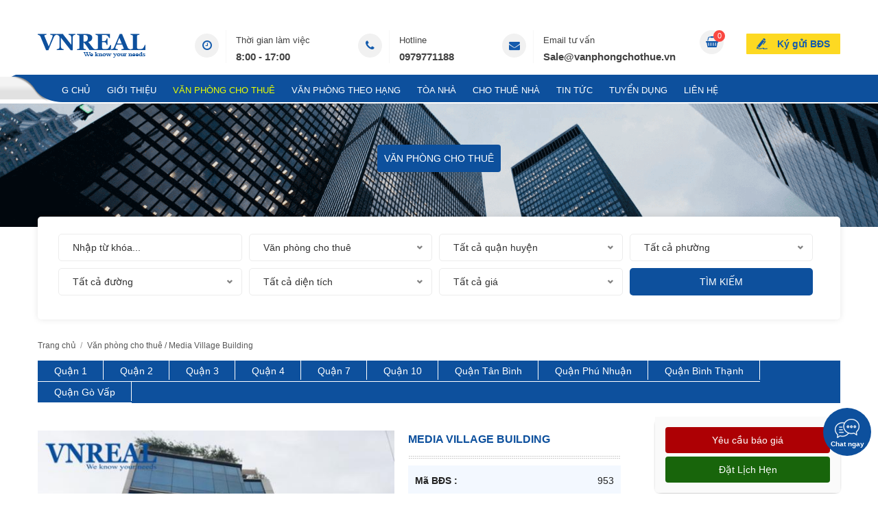

--- FILE ---
content_type: text/html; charset=UTF-8
request_url: https://vanphongchothue.vn/van-phong-cho-thue/media-village-building-van-phong-cho-thue-quan-1/
body_size: 62469
content:
<!doctype html>
<head>
<html lang="vi">
<meta charset="utf-8"/>
<meta http-equiv="Cache-control" content="public">
<meta name="viewport" content="width=device-width, initial-scale=1.0">
<meta http-equiv="X-UA-Compatible" content="IE=edge,chrome=1">
<meta name="author" content="VNREAL JSC" />
<meta name="web_author" content="VNREAL JSC" />
<base href="https://vanphongchothue.vn/"  />
<link rel="canonical" href="https://vanphongchothue.vn/van-phong-cho-thue/media-village-building-van-phong-cho-thue-quan-1/" />
<title>Tòa nhà Media Village Building, 90 Trần Đình Xu, Phường Cô Giang, Quận 1, Thành Phố Hồ Chí Minh</title>
<meta property="og:title" content="Tòa nhà Media Village Building, 90 Trần Đình Xu, Phường Cô Giang, Quận 1, Thành Phố Hồ Chí Minh"/>
<meta property="og:type" content="website"/>
<meta property="og:url" content="https://vanphongchothue.vn/van-phong-cho-thue/media-village-building-van-phong-cho-thue-quan-1/"/>
<meta property="og:image" content="https://vanphongchothue.vn/uploads/sanpham/media-village-building-jpg-201809221219401VE1vVc8bV.webp" />
<meta property="og:description" content=" Tòa nhà Media Village Building, 90 Trần Đình Xu, Phường Cô Giang, Quận 1, Thành Phố Hồ Chí Minh, liên hệ ban quản lý 0979771188 để nhận báo giá thuê văn phòng"/>
<meta name="description" content=" Tòa nhà Media Village Building, 90 Trần Đình Xu, Phường Cô Giang, Quận 1, Thành Phố Hồ Chí Minh, liên hệ ban quản lý 0979771188 để nhận báo giá thuê văn phòng" />
<meta name="keywords" content="Media Village building, cao ốc Media Village building, tòa nhà Media Village building" />
<link rel="shortcut icon" href="imgs/favicon.ico" />
<link rel="dns-prefetch" href="//www.google-analytics.com"/>
<style type="text/css">@charset "utf-8";
*{margin:0;padding:0;outline:0}
html{height:100%}
h1{font-size:15px}
h2{font-size:14px}
h3{font-size:13px}
h4{font-size:13px}
h5{font-size:13px}
h6{font-size:10px}
a{text-decoration:none}
p{padding:0 0 10px}
img{border:0;border-spacing:0}
img,embed{vertical-align:middle}
html,body,div,span,applet,object,iframe,h1,h2,h3,h4,h5,h6,blockquote,pre,a,abbr,acronym,address,big,cite,code,del,dfn,em,font,ins,kbd,q,s,samp,small,strike,strong,sub,sup,tt,var,dl,dt,dd,ol,ul,li,fieldset,form,label,legend,table,caption,tbody,tfoot,thead,tr,th,td,img,embed{margin:0;padding:0;outline:0}
:focus{outline:0}
ol,ul{list-style:none}
table{border-collapse:collapse;border-spacing:0;border:1px solid #eee}
table td,table th{border:1px solid #eee;padding:3px 10px}
caption,th,td{font-weight:400}
blockquote:before,blockquote:after,q:before,q:after{content:""}
blockquote,q{quotes:"" ""}
strong,b{font-weight:700}
em{font-style:italic}
pre{white-space:pre-wrap;white-space:-moz-pre-wrap!important;white-space:-pre-wrap;white-space:-o-pre-wrap;word-wrap:break-word}
input[type=text],input[type=password],input[type=file],input[type=submit],input[type=reset],textarea{-webkit-appearance:none;-webkit-border-radius:0!important;-moz-border-radius:0!important;border-radius:0!important}
input[type=number]::-webkit-inner-spin-button{opacity:1}
main,article,aside,details,figcaption,figure,footer,header,hgroup,menu,nav,section{display:block}
.submit_mobile{display:none}
.vn_title{text-transform:uppercase;font-weight:700;color:#0d509d!important;padding:5px 0;font-size:16px!important;border-bottom:1px solid #ddd;position:relative}
.vn_title span{color:#0d509d!important}
.vn_title::before{content:"";width:200px;height:3px;background-color:#0d509d;position:absolute;bottom:-2px;left:0;z-index:1}
.m_wcu_h{padding:30px 0 0;text-align:center}
.t_wcu_h{text-transform:uppercase;color:#048031;font-size:16px;font-weight:700;padding-bottom:20px}
.ul_wcu_h{overflow:hidden}
.ul_wcu_h > li{width:18.4%;margin:0 2% 2% 0;text-align:center;float:left;background:#f8f8f8}
.ul_wcu_h > li > a{display:block;padding:19px 19px 14px;border:1px solid #eee}
.ul_wcu_h > li:nth-child(5n){margin-right:0}
.ul_wcu_h > li img{display:inline-block;width:auto;max-width:100%;height:50px}
.price_tcode{color:#AD0004;font-weight:600;font-size:14px; width:100%; float:left;}
.vn_child{margin-bottom:10px}
.vn_child a{text-indent:20px;margin-bottom:5px;font-size:14px;float:left;width:100%;color:#666;font-family:Roboto,Arial}
.box_show .vn_title::before,.box_show .vn_title::after{display:none}
.f-detail .vn_title{position:relative;padding-bottom:10px;margin:10px 0;font-size:20px;font-weight:700}
.muc_luc{font-weight:600;float:none;clear:both;width:96%;background:#f3f3f3;border:solid 1px #333;padding:1% 2%;border-radius:5px;font-size:16px;color:#333;margin-top:15px;display:none}
.box_show{width:95%;background:#edf6ff}
.button{border:none;font-weight:700;text-transform:capitalize;background:none;color:#333;cursor:pointer;font-size:17px}
.muc_luc .fa{margin-right:10px}
#tag_hien .vn_title{border-bottom:none;float:left;width:100%;text-transform:capitalize!important}
#tag_hien .vn_title a{font-weight:700!important}
#tag_hien{background:#f3f3f3;margin-top:-5px;border-radius:0 0 5px 5px;width:96%;margin-bottom:20px;border-left:1px solid #333;border-right:1px solid #333;border-bottom:1px solid #333;padding:1% 2%;float:left;display:none}
.vn_title a{color:#333;font-size:14px;font-weight:700;float:left;width:100%;font-family:Roboto,Arial}
.ul_wcu_h > li h4{margin-top:20px;text-transform:uppercase;color:#333;font-weight:700;background:#fff;padding:10px;white-space:nowrap;text-overflow:ellipsis;overflow:hidden}
.ul_wcu_h > li:hover h4{background:#ff6c40;color:#fff}
.vd_wcu{float:right;width:500px;position:relative}
.vd_wcu::before{content:"";background:#f3f3f3;position:absolute;top:-10px;right:-10px;bottom:10px;left:10px}
.vd_wcu a{display:block}
.vd_wcu a:hover{opacity:.8}
.vd_wcu img{display:block;width:100%;height:350px;position:relative;z-index:1}
.nd_wcu{overflow:hidden;padding-right:35px;min-height:350px}
.nd_wcu .f-detail{text-align:justify;text-justify:inter-word;line-height:22px;position:relative}
.list_wcu_h > li{font-size:16px;position:relative;padding:0 0 15px 17px}
.list_wcu_h > li:last-child{padding-bottom:0}
.list_wcu_h > li::before{content:"";width:8px;height:8px;background:#ff6c40;-webkit-border-radius:50%;-moz-border-radius:50%;border-radius:50%;position:absolute;top:7px;left:0}
.video_pic{height:180px;position:relative}
.video_pic::after{font:normal normal normal 14px/1 FontAwesome;font-weight:300;content:"\f144";font-size:45px;line-height:45px;color:red;width:45px;height:45px;position:absolute;top:0;right:0;bottom:0;left:0;margin:auto;z-index:2}
.ul_prod > li:hover .video_pic::after{color:#fff}
.video_pic_sp{height:375px;position:relative}
.video_pic_sp::after{font:normal normal normal 14px/1 FontAwesome;font-weight:300;content:"\f144";font-size:45px;line-height:45px;color:red;width:45px;height:45px;position:absolute;top:0;right:0;bottom:0;left:0;margin:auto;z-index:2}
.video_pic_index{height:80px;position:relative}
.video_pic_index::after{font:normal normal normal 14px/1 FontAwesome;font-weight:300;content:"\f144";font-size:25px;line-height:25px;color:red;width:25px;height:25px;position:absolute;top:0;right:0;bottom:0;left:0;margin:auto;z-index:2}
.list_vd_sb > li:hover .video_pic_index::after{color:#fff}
.color_t{position:absolute;margin:0 auto;bottom:0;width:100%;text-align:center;font-weight:700!important;height:50px!important;line-height:50px!important;text-transform:uppercase!important;color:#fff!important;background:-webkit-linear-gradient(top,rgba(0,0,0,0) 0%,rgba(0,0,0,0.8) 100%);background:linear-gradient(to bottom,rgba(0,0,0,0) 0%,rgba(0,0,0,0.8) 100%)}
.color_t:hover{color:#BDBDBD}
.ul_os_h > li{float:left;width:30.5%;margin:0 2% 2% 0;text-align:center;-webkit-transition:all .3s;-moz-transition:all .3s;-ms-transition:all .3s;-o-transition:all .3s;transition:all .3s;-webkit-border-radius:6px;-moz-border-radius:6px;border-radius:6px}
.ul_os_h > li:nth-child(3n){margin-right:0}
.ul_os_h > li > a{display:block;padding:20px 25px;border-radius:5px}
.ul_os_h > li > a:hover h3{color:#0d509d}
.ul_os_h > li > a:hover img{margin-top:-10px;margin-bottom:10px}
.ul_os_h > li img{display:inline-block;background:#f9f9f9;width:180px;height:180px;border-radius:50%;-webkit-box-shadow:4px 4px 0 rgba(0,0,0,0.1);-moz-box-shadow:4px 4px 0 rgba(0,0,0,0.1);box-shadow:4px 4px 0 rgba(0,0,0,0.1);-webkit-transition:all .3s ease;-moz-transition:all .3s ease;-o-transition:all .3s ease;transition:all .3s ease}
.ul_os_h > li h3{font-size:13px;text-transform:uppercase;height:45px;color:#000;text-overflow:ellipsis;overflow:hidden;padding-top:20px}
.t_ct_h{text-transform:uppercase;text-align:center;font-size:24px;font-weight:700;color:#048031;padding-bottom:10px;position:relative}
.t_ct_h::before{content:"";background-color:#048031;width:70px;height:3px;position:absolute;bottom:0;left:0;right:0;margin:auto}
.text_ykkh_top{text-align:justify;min-height:110px;overflow:hidden;padding-bottom:20px;color:#333;float:left}
.info_pic img{display:inline-block;background:none!important;width:auto!important;height:auto!important;border-radius:0!important;box-shadow:none!important}
.swiper5{padding:30px 0}
.swiper5 .swiper-slide figure{position:relative;border:1px solid #ececec;background:#fff;text-align:center;height:90px}
.swiper5 .swiper-slide figure img{display:block;width:auto;max-width:100%;max-height:100%;margin:auto;position:absolute;top:0;right:0;bottom:0;left:0}
.box_nd{padding:25px 25px 0}
.show_map{width:100%;height:300px}
.entry-footer{width:96%;margin:20px 0 18px;padding:2%;float:left;display:block;color:#fff;line-height:22px;background:#0d509d}
.entry-footer p{padding-bottom:5px}
.entry-footer img{width:157px;height:45px;float:left;padding:28px 20px;border-radius:4px;background:#fff;margin:0 15px 0 0}
.icon_ul_prod_99{width:19px;height:32px;background:url(../imgs/layout/icon_99.png) no-repeat;position:absolute;top:0;right:10px;z-index:1}
.f-detail table{width:100%!important}
.note_prod_D{font-size:13px;text-align:center}
.quan_t{width:100%;background:#0d509d;margin-bottom:20px;float:left}
.quan_t ul{width:100%;float:left}
.quan_t li{padding:3px 24px;position:relative;background:#0d509d;border-bottom:#fff solid 1px;float:left}
.quan_t li::after{content:"";width:1px;height:28px;background:#fff;position:absolute;top:0;right:0}
.quan_t li a{color:#fff}
.f-detail{font-size:14px!important;line-height:24px!important;margin-top:20px}
.f-detail table,.f-detail div,.f-detail p,.f-detail div span,.f-detail span{font-size:14px!important;line-height:24px!important}
body{font-family:Arial,Helvetica,sans-serif;font-weight:400;font-size:14px!important;color:#333;line-height:24px}
.css_body{background:#fff;-webkit-text-size-adjust:100%;word-wrap:break-word;height:auto;min-height:100%}
.fixbody{overflow:hidden}
#wrapper{position:relative;width:100%;height:100%}
.min_wrap{width:1170px;margin:0 auto}
img.lazy{width:100%;height:100%}
#header{background:#fff}
.banner .min_wrap{padding:20px 0;position:relative}
.logo{display:inline-block}
.logo img{display:inline-block;width:auto;height:45px}
.ul_banner{position:absolute;top:20px;right:240px;overflow:hidden}
.ul_banner > li{float:left;overflow:hidden}
.ul_banner > li + li{margin-left:70px}
.ul_banner > li a{color:#424242!important}
.ul_banner > li a:hover{color:#0d509d!important}
.ul_banner > li i{width:35px;height:35px;text-align:center;line-height:35px;-webkit-border-radius:50%;-moz-border-radius:50%;border-radius:50%;background:#f1f1f1;font-size:16px;color:#145bad;float:left;margin:5px 10px 0 0}
.ul_banner > li p{overflow:hidden;padding:3px 0 0 14px;border-left:1px solid #f7f7f7;height:45px;color:#424242;font-size:13px}
.ul_banner > li p strong{display:block;font-size:15px;color:#424242}
.nav_mn{background:#0d509d;position:relative;z-index:101}
.nav_mn::before{content:"";background:url(../imgs/layout/bg_mn.png) no-repeat;width:90px;height:40px;position:absolute;top:0;left:0;z-index:1}
.nav_mn::after{content:"";height:4px;background:#0d509d;position:absolute;bottom:-4px;left:90px;right:0}
.nav_mn .min_wrap{height:36px;position:relative}
.ul_mn > li{float:left;position:relative}
.ul_mn > li + li{margin-left:24px}
.ul_mn > li > a{display:block;font-size:13px;text-transform:uppercase;color:#fff;padding:11px 0 7px}
.ul_mn > li.active > a,.ul_mn > li:hover > a{color:#eaff00}
.ul_mn > li:hover > ul.mn_child_01{visibility:visible;z-index:100;opacity:1;top:36px}
.ul_mn > li > ul.mn_child_01{visibility:hidden;opacity:0;padding:3px 0;position:absolute;left:-15px;top:30px;background:#fff;min-width:200px;transition:all .2s ease;-moz-transition:all .2s ease;-webkit-transition:all .2s ease;-o-transition:all .2s ease;z-index:99999999999999;-webkit-border-radius:3px;-moz-border-radius:3px;border-radius:3px;-webkit-box-shadow:0 0 3px rgba(0,0,0,0.2);-moz-box-shadow:0 0 3px rgba(0,0,0,0.2);box-shadow:0 0 3px rgba(0,0,0,0.2)}
.ul_mn > li > ul.mn_child_01::before{border-bottom:4px solid #fff;border-left:4px solid transparent;border-right:4px solid transparent;content:" ";cursor:pointer;display:block;width:0;height:0;position:absolute;top:-4px;left:20px;z-index:2}
.ul_mn > li > ul.mn_child_01 > li{position:relative}
.ul_mn > li > ul.mn_child_01 > li > a{color:#333;display:block;padding:7px 15px;white-space:nowrap;text-transform:capitalize;-webkit-transition:all .2s ease;-moz-transition:all .2s ease;-o-transition:all .2s ease;transition:all .2s ease}
.ul_mn > li > ul.mn_child_01 > li:hover > a{background:#fdd922;color:#145bad}
.ul_mn > li > ul.mn_child_01 > li:hover > ul.mn_child_02{display:block}
.ul_mn > li > ul.mn_child_01 > li > ul.mn_child_02{display:none;position:absolute;top:0;background:#ffc437;min-width:160px}
.ul_mn > li > ul.mn_child_01 > li > ul.mn_child_02 > li > a{color:#fff;display:block;padding:7px 20px;white-space:nowrap;text-transform:capitalize}
.ul_mn > li > ul.mn_child_01 > li > ul.mn_child_02 > li > a:hover{text-decoration:underline}
.btn_kg{position:absolute;top:-60px;right:0;background:#fdd922 url(../imgs/layout/icon_1.png) no-repeat left 15px center;color:#145bad;font-size:14px;font-weight:700;line-height:30px;display:inline-block;padding:0 15px 0 45px;-webkit-border-radius:1px;-moz-border-radius:1px;border-radius:1px}
.btn_kg:hover{background-color:#eaff00}
#container{min-height:500px;padding-top:0;float:none;clear:both}
.swiper1 .swiper-slide{height:552px;background:#eee}
.swiper1 .swiper-slide img{display:block;width:100%;height:100%}
.swiper1 .swiper-button-next-1{-webkit-transition:.3s ease;-moz-transition:.3s ease;-ms-transition:.3s ease;-o-transition:.3s ease;transition:.3s ease;right:-40px}
.swiper1:hover .swiper-button-next-1{right:20px}
.swiper1 .swiper-button-prev-1{-webkit-transition:.3s ease;-moz-transition:.3s ease;-ms-transition:.3s ease;-o-transition:.3s ease;transition:.3s ease;left:-40px}
.swiper1:hover .swiper-button-prev-1{left:20px}
.search_h .min_wrap{background:#fff;margin-bottom:10px;-webkit-border-radius:5px;-moz-border-radius:5px;border-radius:5px;-webkit-box-shadow:0 0 10px rgba(0,0,0,0.1);-moz-box-shadow:0 0 10px rgba(0,0,0,0.1);box-shadow:0 0 10px rgba(0,0,0,0.1);position:relative;z-index:1;padding:25px 30px;margin-top:-25px;font-size:14px;width:1110px}
.ul_search_h_1{overflow:hidden;padding-right:0}
.ul_search_h_1 > li{float:left;width:calc(calc(100% - 40px)/ 4);margin:0 10px 10px 0}
.ul_search_h_1 > li:nth-child(4){margin-right:0}
.ul_search_h_1>li:nth-child(4n+1){clear:both}
.ipt_search_h{width:100%;height:40px;background:#fff;border:1px solid #ececec;-webkit-border-radius:5px;-moz-border-radius:5px;border-radius:5px;padding:0 20px;color:#333}
.ipt_search_h:focus{border:1px solid #0d509d;color:#0d509d}
.ipt_search_h::-webkit-input-placeholder{color:#333}
.ipt_search_h[type="text"],.btn_search_h[type="submit"]{-webkit-border-radius:5px!important;-moz-border-radius:5px!important;border-radius:5px!important}
.slec_search_h{width:100%;height:40px;background:#fff url(../imgs/layout/arrown_menu_accordion.png) no-repeat right 13px center;background-size:auto 6px;border:1px solid #ececec;-webkit-border-radius:5px!important;-moz-border-radius:5px!important;border-radius:5px!important;padding:0 20px;color:#333}
.slec_search_h:focus{border:1px solid #0d509d;color:#0d509d}
.btn_search_h{-webkit-border-radius:5px;-moz-border-radius:5px;border-radius:5px;border:0;color:#fff;text-transform:uppercase;font-size:14px;background:#0d509d;cursor:pointer;width:100%;height:40px}
.btn_search_h:active{background:#3c90f0}
.bot_search_h{overflow:hidden;padding-right:200px}
.bot_search_h span{display:block;float:left;width:66%;margin-right:2%}
.click_show_search_h{background:#145bad;overflow:hidden;color:#fff;display:inline-block;-webkit-border-radius:2px;-moz-border-radius:2px;border-radius:2px;padding:2px 8px;font-size:11px}
.click_show_search_h::before{content:"\f107";display:inline-block;font:normal normal normal 14px/1 FontAwesome;font-size:inherit;text-rendering:auto;-webkit-font-smoothing:antialiased;-moz-osx-font-smoothing:grayscale;margin-right:5px}
.click_show_search_h.active::before{content:"\f106"}
.click_show_search_h_2{color:#4c97ed;background:none}
.click_show_search_h_2::before{content:"\f013"}
.block_h{margin-top:30px}
.ul_prod > li{float:left;width:270px;margin:0 30px 30px 0;background:#fff;-webkit-border-radius:5px;-moz-border-radius:5px;border-radius:5px;-webkit-box-shadow:0 0 10px rgba(0,0,0,0.1);-moz-box-shadow:0 0 10px rgba(0,0,0,0.1);box-shadow:0 0 10px rgba(0,0,0,0.1);position:relative}
.ul_prod > li:hover{-webkit-box-shadow:0 0 3px rgba(60,144,240,0.8);-moz-box-shadow:0 0 3px rgba(60,144,240,0.8);box-shadow:0 0 3px rgba(60,144,240,0.8)}
.ul_prod > li:nth-child(4n){margin-right:0}
.ul_prod > li figure{height:180px;overflow:hidden;-webkit-border-top-left-radius:5px;-webkit-border-top-right-radius:5px;-moz-border-radius-topleft:5px;-moz-border-radius-topright:5px;border-top-left-radius:5px;border-top-right-radius:5px}
.ul_prod > li figure img{display:block;width:100%;min-height:180px;height:auto;-webkit-transition:.3s ease;-moz-transition:.3s ease;-ms-transition:.3s ease;-o-transition:.3s ease;transition:.3s ease;-webkit-border-top-left-radius:5px;-webkit-border-top-right-radius:5px;-moz-border-radius-topleft:5px;-moz-border-radius-topright:5px;border-top-left-radius:5px;border-top-right-radius:5px}
.ul_prod > li:hover figure img{-webkit-transform:scale(1.05);-moz-transform:scale(1.05);-ms-transform:scale(1.05);-o-transform:scale(1.05);transform:scale(1.05)}
.t_ul_prod{padding:15px; float:left;}
.h_t_ul_prod{font-size:15px;line-height:24px;height:50px;color:#0d509d;text-transform:capitalize;overflow:hidden;font-weight:600}
.price_ul_prod{color:#fff;font-size:14px;display:block;background:rgba(60,144,240,0.8);text-align:center;margin:auto;position:absolute;top:152px;left:0;z-index:1;padding:5px 10px}
.dc_t_ul_prod{padding:5px 0 0;color:#575757;margin-bottom:10px;overflow:hidden;height:45px; text-transform:capitalize; font-size:13px; display: -webkit-box;-webkit-line-clamp: 2; -webkit-box-orient: vertical;}
.b_ul_prod{border-top:1px solid #ececec;font-size:12px;color:#575757;padding:10px 5%; width:90%; float:left;}
.b_ul_prod ol{overflow:hidden}
.b_ul_prod ol li{white-space:nowrap;text-overflow:ellipsis;overflow:hidden;float:left;width:70%}
.b_ul_prod ol li:nth-child(2){float:right;text-align:right;width:30%}
.b_ul_prod ol li i{margin-right:4px;font-size:14px}
.icon_ul_prod_1{width:44px;height:44px;background:url(../imgs/layout/icon_2.png) no-repeat;position:absolute;top:0;right:0;z-index:1}
.icon_ul_prod_2{width:19px;height:32px;background:url(../imgs/layout/icon_3.png) no-repeat;position:absolute;top:0;right:10px;z-index:1}
.ul_prod_D > li:nth-child(4n){margin-right:30px}
.ul_prod_D > li:nth-child(3n){margin-right:0}
.filter_h{background:#0d509d;color:#fff;-webkit-border-radius:5px;-moz-border-radius:5px;border-radius:5px;padding:10px 15px;overflow:hidden}
.filter_h span{display:inline-block;font-size:16px}
.filter_h ul{float:right}
.filter_h ul > li{float:left;padding:0 10px;position:relative; min-width:50px;}
.filter_h ul > li::after{content:"";width:1px;height:10px;background:#fff;position:absolute;top:8px;right:0}
.filter_h ul > li:last-child::after{display:none}
.filter_h ul > li:last-child{padding-right:0}
.filter_h ul > li > a{color:#fff}
.filter_h ul > li > a:hover{text-decoration:underline}
.filter_h_2{text-align:center;font-size:14px;text-transform:uppercase;font-weight:700;-webkit-border-top-left-radius:5px;-webkit-border-top-right-radius:5px;-moz-border-radius-topleft:5px;-moz-border-radius-topright:5px;border-top-left-radius:5px;border-top-right-radius:5px;-webkit-border-bottom-right-radius:0;-webkit-border-bottom-left-radius:0;-moz-border-radius-bottomright:0;-moz-border-radius-bottomleft:0;border-bottom-right-radius:0;border-bottom-left-radius:0}
.news_h{-webkit-border-bottom-right-radius:5px;-webkit-border-bottom-left-radius:5px;-moz-border-radius-bottomright:5px;-moz-border-radius-bottomleft:5px;border-bottom-right-radius:5px;border-bottom-left-radius:5px;overflow:hidden}
.box_new{float:left;width:100%}
.box_video_index{float:left;width:49%;margin-left:2%}
.list_vd_sb{border-top:0}
.list_vd_sb > li{padding-top:15px;width:100%;float:left}
.list_vd_sb > li:last-child{padding-bottom:0}
.list_vd_sb > li > a{color:#333;display:block;position:relative}
.list_vd_sb > li > a:hover::before,.list_vd_sb > li.active > a::before,.list_vd_sb > li > a:hover{color:#3c3c3c}
.list_vd_sb > li.active > a{color:#3c3c3c;font-weight:700}
.play_vd_sb{height:320px;margin-top:15px}
.play_vd_sb iframe{width:100%!important;height:100%!important}
.box_video{float:right;width:393px;margin-bottom:20px}
.list_vd_sb > li figure{width:120px;height:80px;margin-right:10px;float:left}
.list_vd_sb > li figure img{width:100%;height:100%;border-radius:5px}
.link_all{float:right;clear:both;background:#464647;border-radius:25px}
.link_all:hover{background:#0d509d}
.link_all a span{display:inline-block;color:#fff;text-align:center;padding:5px 10px 5px 15px}
.link_all a span:last-child{height:20px;width:10px;background:#fff;color:#04233c;font-size:14px;line-height:20px;text-align:center;border-radius:50%;margin:5px 5px 5px -3px;padding:5px 10px}
.r1_home{padding:20px 0}
.t1_cont{text-align:center;text-transform:uppercase;font-size:18px;line-height:30px;font-weight:700;color:#333;background:url(../imgs/line_t1_cont.png) no-repeat bottom center;padding-bottom:5px;margin-bottom:30px}
.swiper6 .swiper-button-prev-6{width:30px!important;height:50px!important;margin-top:-100px!important;background-size:auto 14px!important;left:3px!important;-webkit-box-shadow:0 0 8px rgba(0,0,0,0.1);-moz-box-shadow:0 0 8px rgba(0,0,0,0.1);box-shadow:0 0 8px rgba(0,0,0,0.1)}
.swiper6 .swiper-button-next-6{width:30px!important;height:50px!important;margin-top:-100px!important;background-size:auto 14px!important;right:3px!important;-webkit-box-shadow:0 0 8px rgba(0,0,0,0.1);-moz-box-shadow:0 0 8px rgba(0,0,0,0.1);box-shadow:0 0 8px rgba(0,0,0,0.1)}
.text_ykkh{background-color:#f9f9f9;-webkit-border-radius:4px;-moz-border-radius:4px;border-radius:4px;padding:20px;font-style:italic;color:#555;position:relative}
.text_ykkh .f-detail{display:-webkit-box;-webkit-line-clamp:5;font-size:13px!important;text-align:justify;min-height:90px;overflow:hidden}
.bot_ykkh{padding-bottom:20px;text-align:center;font-size:13px;line-height:17px}
.bot_ykkh figure img{margin:auto;width:130px;height:130px;display:block;-webkit-border-radius:50%;-moz-border-radius:50%;border-radius:50%;background-color:#fafafa;border:3px solid #f39838}
.bot_ykkh figure img:hover{opacity:.8}
.bot_ykkh strong{display:block;color:#222;padding-top:10px;font-size:15px;margin-bottom:5px;text-transform:capitalize}
.bot_ykkh span{display:block;color:#555}
.css_vuong{padding-bottom:20px;text-align:center;font-size:13px;line-height:17px}
.css_vuong figure img{width:180px;height:210px;border-radius:5px!important;margin:auto;display:block;background-color:#f9f9f9;padding:10px}
.css_vuong figure img:hover{opacity:.8}
.css_vuong strong{display:block;font-size:14px;margin-bottom:5px;text-transform:uppercase;color:#222;padding-top:10px}
.css_vuong span{display:block;color:#555;font-style:italic}
.news_h_l{float:left;width:38%}
.news_h_l a{display:block;padding:15px 15px 15px 0;overflow:hidden}
.news_h_l figure{float:left;width:285px;margin-right:30px}
.news_h_l figure img{display:block;width:100%;height:100%}
.info_news_h_l{float:left;padding-top:15px}
.info_news_h_l h4{font-size:16px;line-height:22px;color:#3c3c3c;overflow:hidden;max-height:66px}
.news_h_l:hover .info_news_h_l h4{color:#0d509d}
.info_news_h_l span{color:#333;display:block;position:absolute;top:0;left:0}
.info_news_h_l span i{margin:0 3px 0 1px;position:relative;top:-1px}
.info_news_h_l p{padding:20px 0 0;color:#3c3c3c;max-height:160px;overflow:hidden}
.info_news_h_l strong{display:block;font-weight:400;color:#0d509d;margin-top:20px}
.info_news_h_l strong i{margin-left:3px}
.news_h_r{float:left;width:100%}
.news_h_r > li{overflow:hidden;padding:14px 0 10px 25px;width:46%;float:left;margin-right:3%;border-bottom:1px dotted #bbb;position:relative;list-style:none}
.news_h_r > li::before{font:normal normal normal 14px/1 FontAwesome;font-weight:400;content:"\f00c";position:absolute;top:15px;left:0;color:#0d509d}
.news_h_r > li:nth-child(2n){margin-right:0}
.news_h_r > li figure{float:left;width:150px;height:100px;margin-right:15px}
.news_h_r > li figure img{display:block;width:100%;height:100%}
.info_news_h_r{overflow:hidden}
.info_news_h_r h4{font-size:14px;line-height:20px;color:#3c3c3c;overflow:hidden;max-height:40px}
.news_h_r > li:hover .info_news_h_r h4{color:#0d509d}
.info_news_h_r span{display:block;color:#3c3c3c;font-size:11px}
.info_news_h_r span i{margin:0 3px 0 1px}
.info_news_h_r p{padding:5px 0 0;color:#3c3c3c;overflow:hidden;max-height:45px}
.swiper3{padding:30px 0}
.swiper3 .swiper-slide figure{position:relative;border:1px solid #ececec;background:#fff;text-align:center;height:76px}
.swiper3 .swiper-slide figure img{display:block;width:auto;max-width:100%;max-height:100%;margin:auto;position:absolute;top:0;right:0;bottom:0;left:0}
.f_cont{padding:0 0 20px}
.content{float:left;width:870px}
.sidebar{float:right;width:270px}
.f_page{position:relative;background:#fff;padding:20px;-webkit-border-radius:5px;-moz-border-radius:5px;border-radius:5px}
.ul_share_social{padding-top:20px;line-height:18px}
.ul_share_social > li{float:left}
.ul_share_social > li + li{margin-left:7px}
.block_sb{-webkit-border-radius:10px;-moz-border-radius:10px;border-radius:10px;-webkit-box-shadow:0 2px 3px rgba(0,0,0,0.2);-moz-box-shadow:0 2px 3px rgba(0,0,0,0.2);box-shadow:0 2px 3px rgba(0,0,0,0.2)}
.block_sb + .block_sb{margin-top:30px}
.t_sb{text-align:center;color:#fff;text-transform:uppercase;font-size:14px;font-weight:700;background:#0d509d;padding:8px 10px;white-space:nowrap;text-overflow:ellipsis;overflow:hidden;-webkit-border-top-left-radius:5px;-webkit-border-top-right-radius:5px;-moz-border-radius-topleft:5px;-moz-border-radius-topright:5px;border-top-left-radius:5px;border-top-right-radius:5px}
.m_sb{background:#fff;-webkit-border-bottom-right-radius:5px;-webkit-border-bottom-left-radius:5px;-moz-border-radius-bottomright:5px;-moz-border-radius-bottomleft:5px;border-bottom-right-radius:5px;border-bottom-left-radius:5px;padding:0 15px}
.ul_dm_sb > li + li{border-top:1px solid #ececec}
.ul_dm_sb > li > a{display:block;padding:12px 0;color:#393939}
.ul_dm_sb > li.active > a,.ul_dm_sb > li:hover > a{color:#0d509d;text-decoration:underline}
.ul_news_sb > li{overflow:hidden;padding:15px 0}
.ul_news_sb > li + li{border-top:1px dotted #ddd}
.ul_news_sb > li figure{float:left;margin-right:10px;width:100px;height:67px}
.ul_news_sb > li figure img{display:block;width:100%;height:100%}
.ul_news_sb > li strong{overflow:hidden;display:block;font-weight:400;color:#222}
.ul_news_sb > li:hover strong{color:#0d509d}
.text_sb .f-detail{padding:15px;-webkit-border-radius:5px;-moz-border-radius:5px;border-radius:5px}
.maps_ct{position:relative;height:300px;background:#ccc}
.maps_ct iframe{width:100%!important;height:100%!important}
.mask_map{background:rgba(0,0,0,0.1);z-index:2;position:absolute;top:0;right:0;bottom:0;left:0}
.f_contact{padding:20px 20px 40px;background:#fff}
.fc_1{float:left;width:48%}
.fc_2{float:right;width:48%}
.ul_ct > li{margin-bottom:15px}
.ipt_ct{border:1px solid #ddd;width:100%;height:34px;padding:0 10px;color:#777}
.txt_ct{border:1px solid #ddd;width:100%;min-height:100px;padding:10px;color:#777;resize:vertical}
.ipt_ct:focus,.txt_ct:focus{border:1px solid #bbb;color:#333}
.btn_ct{cursor:pointer;background:#0d509d;color:#fff;text-transform:uppercase;padding:15px 30px;border:0;font-weight:700;-webkit-border-radius:2px;-moz-border-radius:2px;border-radius:2px}
.btn_ct:active{background:#3c90f0}
.btn_ct[type=submit]{-webkit-border-radius:2px!important;-moz-border-radius:2px!important;border-radius:2px!important}
.t_fc_1{padding-bottom:10px;color:#333;font-weight:700;font-size:18px;line-height:24px}
.m_fc_1 a{color:#000}
.m_fc_1 a:hover{text-decoration:underline}
.ul_m_fc_1 > li{padding:5px 0;overflow:hidden}
.ul_m_fc_1 > li i{font-size:14px;margin-right:10px;float:left;text-align:center;width:30px;height:30px;line-height:30px;background:#f9f9f9;-webkit-border-radius:50%;-moz-border-radius:50%;border-radius:50%;position:relative;top:-4px}
.m_search_sb_1{background:#fff;padding:15px}
.ul_search_sb_1 > li{margin-bottom:10px}
.name_search_sb{display:block;font-size:11px;color:#acacac;padding-bottom:3px}
.ipt_search_sb{width:100%;height:30px;border:1px solid #ececec;-webkit-border-radius:4px;-moz-border-radius:4px;border-radius:4px;color:#acacac;padding:0 10px}
.ipt_search_sb:focus{border:1px solid #0d509d;color:#0d509d}
.ipt_search_sb::-webkit-input-placeholder{color:#acacac}
.ipt_search_sb[type="text"],.btn_search_sb[type="submit"]{-webkit-border-radius:4px!important;-moz-border-radius:4px!important;border-radius:4px!important}
.btn_search_sb{margin-top:5px;color:#fff;font-size:11px;width:100%;height:30px;-webkit-border-radius:4px!important;-moz-border-radius:4px!important;border-radius:4px!important;background:#0d509d;cursor:pointer;border:0}
.btn_search_sb:active{background:#3c90f0}
.ul_search_sb_2{display:none}
.ul_search_sb_2 > li{margin-bottom:10px}
.slec_search_sb{background:#fff url(../imgs/layout/arrown_menu_accordion.png) no-repeat right 10px center;background-size:auto 6px;width:100%;height:30px;border:1px solid #ececec;-webkit-border-radius:4px!important;-moz-border-radius:4px!important;border-radius:4px!important;color:#acacac;padding:0 10px}
.m_search_sb_2{padding:15px;background:#fafafa;-webkit-border-bottom-right-radius:5px;-webkit-border-bottom-left-radius:5px;-moz-border-radius-bottomright:5px;-moz-border-radius-bottomleft:5px;border-bottom-right-radius:5px;border-bottom-left-radius:5px}
.btn_lhdh_1{color:#fff;display:block;text-align:center;padding:7px 10px;background:#AD0004;-webkit-border-radius:4px;-moz-border-radius:4px;border-radius:4px}
.btn_lhdh_2{margin-top:5px;color:#fff;display:block;text-align:center;padding:7px 10px;background:#18650B;-webkit-border-radius:4px;-moz-border-radius:4px;border-radius:4px;text-transform:capitalize;}
.ul_news > li{float:left;width:50%}
.ul_news > li:nth-child(2n+1){clear:both}
.ul_news > li a{display:block;padding:20px 20px 20px 0;border-right:1px solid #eee;border-bottom:1px solid #eee;overflow:hidden}
.ul_news > li:nth-child(2n) > a{padding:20px 0 20px 20px;border-right:0}
.ul_news > li:nth-child(1) > a,.ul_news > li:nth-child(2) > a{padding-top:0}
.ul_news > li figure{float:left;margin-right:15px;width:200px;height:133px}
.ul_news > li figure img{display:block;width:100%;height:100%}
.ul_news > li h3{font-size:12px;color:#222;max-height:45px;overflow:hidden}
.ul_news > li h3:hover{color:#0d509d}
.ul_news_list > li{overflow:hidden;padding:14px 0 10px 25px;width:45%;float:left;height:45px;margin-right:3%;border-bottom:1px dotted #bbb;position:relative;list-style:none}
.ul_news_list > li:nth-child(2n){margin-right:0}
.ul_news_list > li::before{font:normal normal normal 14px/1 FontAwesome;font-weight:400;content:"\f00c";position:absolute;top:18px;left:0;color:#0d509d}
.ul_news_list > li h3{font-size:14px;color:#222;max-height:45px;overflow:hidden}
.ul_news_list > li h3:hover{color:#0d509d}
.ul_news > li p{max-height:72px;overflow:hidden;padding:5px 0 0;color:#666}
.title_D{color:#0d509d;font-size:16px;line-height:22px}
.des_D{font-size:14px;padding:5px 0 10px}
.t_other_D{font-size:14px;font-weight:700;color:#0d509d;text-transform:uppercase;padding:20px 0 10px;background:url(../imgs/layout/bg_t_other_D.png) repeat-x bottom;margin-bottom:20px;position:relative}
.bg_catalogy{height:180px;position:relative;background-size:cover;background-position:center center;background-repeat:no-repeat;margin-bottom:10px;display:-webkit-box;display:-webkit-flex;display:-ms-flexbox;display:flex;align-items:flex-end;float:none;clear:both}
.bg_catalogy::before{content:"";position:absolute;top:0;right:0;bottom:0;left:0;z-index:1;background:rgba(0,0,0,0.1)}
.h_bg_catalogy{position:relative;bottom:80px;text-align:center;display:inline-block;margin:0 auto;color:#fff;font-size:14px;text-transform:uppercase;background:#0d509d;padding:8px 10px;font-weight:400;z-index:2;-webkit-border-radius:4px;-moz-border-radius:4px;border-radius:4px}
.note_prod_D{background:#f1f1f1;border:1px dashed #9e9e9e;padding:20px;margin-top:20px;font-size:14px;line-height:22px;color:#000}
.prod_D{overflow:hidden;padding-bottom:20px}
.prod_D_l{float:left;width:520px;margin-right:20px}
.prod_D_r{overflow:hidden}
.img_D_2 img{display:block;width:100%;height:auto}
#gallery-2{width:100%;height:375px}
#gallery-2,#gallery-2 .rsOverflow,#gallery-2 .rsContainer,#gallery-2 .rsSlide{background:#fff!important}
#gallery-2 .rsThumbsHor{height:auto;background:#fff!important}
#gallery-2.rsFullscreen,#gallery-2.rsFullscreen .rsOverflow,#gallery-2.rsFullscreen .rsContainer,#gallery-2.rsFullscreen .rsSlide,#gallery-2.rsFullscreen .rsThumbsHor{background:#000!important}
#gallery-2 .rsThumb{width:121px;height:81px}
#gallery-2 .rsThumb img{display:block;width:100%;height:100%;object-fit:cover;-moz-object-fit:cover;-webkit-object-fit:cover;-o-object-fit:cover;-ms-object-fit:cover;opacity:.4}
#gallery-2 .rsThumb.rsNavSelected{background:none}
#gallery-2 .rsThumb.rsNavSelected img{opacity:1}
#gallery-2 .rsThumbsArrow{height:auto;top:10px;bottom:0}
.t_prod_D{color:#0d509d;font-size:16px;line-height:26px;text-transform:uppercase;padding-bottom:15px;background:url(../imgs/layout/bg_t_other_D.png) repeat-x bottom}
.ul_prod_D_r{padding-top:10px}
.ul_prod_D_r > li{overflow:hidden;padding:10px;background:#f3f8ff;color:#232323}
.ul_prod_D_r > li:nth-child(2n){background:#fff}
.ul_prod_D_r > li strong{display:block;float:left;text-transform:capitalize;}
.ul_prod_D_r > li span{display:block;float:right;text-align:right}
.price_prod_D{color:#fff;text-align:center;font-size:16px;font-weight:700;padding:10px;background:#AD0004; margin-top:10px; webkit-border-radius: 4px; -moz-border-radius: 4px; border-radius: 4px;}
.popup_dktt{position:fixed;top:0;right:0;bottom:0;left:0;z-index:102;background:rgba(0,0,0,0.9);display:flex;justify-content:center;align-items:center}
.in_popup_dktt{background:#fff;width:800px;max-height:500px;overflow:auto}
.t_popup_dktt{text-transform:uppercase;color:#fff;text-align:center;background:#0d509d;padding:15px 70px 15px 20px;font-weight:700;font-size:13px;line-height:22px;position:relative}
.close_popup_dktt{-webkit-border-radius:50%;-moz-border-radius:50%;border-radius:50%;font-style:normal;color:#fff;cursor:pointer;position:absolute;top:12px;right:10px;z-index:1;display:block;width:24px;height:24px;line-height:24px;font-size:12px;font-weight:400;border:2px solid #fff}
.capcha_popup_dktt{position:absolute;top:0;right:0;z-index:1;display:block;width:auto;height:34px}
.breacrum{padding:15px 0 10px;clear:both}
.breacrum .min_wrap{position:relative}
.ul_breacrum > li{display:inline-block;color:#999;font-size:12px}
.ul_breacrum > li::after{content:"/";display:inline-block;margin:0 3px}
.ul_breacrum > li:last-child::after{display:none}
.ul_breacrum > li > a{color:#575757;}
.ul_breacrum > li > a:hover{color:#000;}
.inStock{position:absolute;bottom:20px;left:20px;z-index:11;padding:5px 10px;color:#eee;-webkit-border-radius:2px;-moz-border-radius:2px;border-radius:2px}
#footer{border-top:4px solid #2569c6;color:#fff;letter-spacing:.6px}
#footer a{color:#85beff}
#footer a:hover{text-decoration:underline}
.foot_1{font-size:14px;text-align:center;padding:50px 0;background:url(../imgs/layout/bg_foot_1.webp) no-repeat top center;background-size:cover;position:relative}
.foot_1::before{content:"";position:absolute;top:0;right:0;bottom:0;left:0;z-index:1;background:rgba(9,44,84,0.2)}
.foot_1 .min_wrap{position:relative;z-index:2}
.ul_foot_1{padding:20px 0}
.ul_foot_1 > li{display:inline-block;padding:0 10px}
.ul_foot_1 > li > a{color:#fff!important}
.info_foot_1{line-height:26px}
.info_foot_1 strong{display:block}
.ul_foot_1_social{padding-top:20px}
.ul_foot_1_social > li{display:inline-block;padding:3px;margin:0 3px;-webkit-border-radius:50%;-moz-border-radius:50%;border-radius:50%;border:1px solid #fff}
.ul_foot_1_social > li:hover{border:1px solid #0d509d}
.ul_foot_1_social > li i{-webkit-border-radius:50%;-moz-border-radius:50%;border-radius:50%;background:#fff;width:30px;height:30px;text-align:center;line-height:30px;color:#0d509d}
.ul_foot_1_social > li:hover i{background:#0d509d;color:#fff}
.foot_2{background:#0d509d;padding:10px 0}
.foot_2 .min_wrap{overflow:hidden}
.foot_2 p{padding:0;float:right}
.foot_2 p a{color:#fff!important}
.f-detail img,.f-detail div,.f-detail table,.f-detail h1,.f-detail h2,.f-detail h3,.f-detail h4,.f-detail h5,.f-detail h6,.f-detail p,.f-detail strong,.f-ndct em{max-width:100%!important}
.f-detail img{padding:5px 0;max-width:100%!important;height:auto!important}
.f-detail a{color:#0d509d}
.f-detail a:hover{text-decoration:underline}
.f-detail ul li{list-style:disc;margin-left:20px}
.f-detail ol li{list-style:decimal;margin-left:20px}
.tag{margin:20px 0 0;font-size:11px;overflow:hidden;font-family:Arial;line-height:18px}
.tag span{color:#575757;padding:2px 5px 2px 23px;background:#F1F1F1 url(../imgs/layout/icontag.png) no-repeat 5px 5px;display:block;float:left;margin:0 3px 3px 0}
.tag a{padding:2px 5px;color:#656565;background:#F1F1F1;display:block;float:left;margin:0 3px 3px 0}
.tag a:hover{background:#E2E2E2}
.back-to-top{cursor:pointer;background:url(../imgs/layout/back-to-top.png) no-repeat;width:30px;height:30px;position:fixed;bottom:10px;right:10px;display:none;z-index:10}
.error-sty{color:#f70000;font-weight:400;padding:5px 0;font-size:11px}
a[href^="tel:"]{color:#0d509d}
.clear{clear:both;height:0;float:none}
.box-sizing-fix{-moz-box-sizing:border-box;-webkit-box-sizing:border-box;box-sizing:border-box}
.img_object_fit{object-fit:cover;-moz-object-fit:cover;-webkit-object-fit:cover;-o-object-fit:cover;-ms-object-fit:cover}
::-webkit-input-placeholder{opacity:1}
::-moz-placeholder{opacity:1}
:-ms-input-placeholder{opacity:1}
:-moz-placeholder{opacity:1}
.sty_slec{-webkit-appearance:none;-moz-appearance:none;appearance:none;cursor:pointer;-webkit-border-radius:0;-moz-border-radius:0;border-radius:0}
.sty_slec::-ms-expand{display:none}
.sty_transition{-webkit-transition:all .4s ease;-moz-transition:all .4s ease;-o-transition:all .4s ease;-ms-transition:all .4s ease;transition:all .4s ease}
.clearfix:after{content:".";display:block;height:0;clear:both;visibility:hidden}
.clearfix{display:inline-block}
* html .clearfix{height:1%}
.clearfix{display:block;float:none;clear:both}
select option{font-size:12px;padding:0 5px}
input,textarea,select{font-family:Arial,sans-serif,Helvetica;font-size:14px;font-weight:400;vertical-align:middle}
::-webkit-scrollbar{width:10px;height:10px;background:#f9f9f9}
::-webkit-scrollbar-thumb{width:10px;background-color:#c1c1c1;-webkit-border-radius:4px;-moz-border-radius:4px;border-radius:4px}
::-webkit-scrollbar-track{padding:6px}
.page{font-size:11px;margin:20px 0 0;font-family:Arial;line-height:18px;text-align:center}
.PageNum a{display:inline-block;color:#434746;padding:3px 10px;background:#fff;margin:0 3px 5px 0;border:1px solid #ccc}
.PageNum a:hover{color:#fff;background:#0d509d;border:1px solid #0d509d}
.PageNum span{font-weight:700;display:inline-block;color:#fff;padding:3px 10px;background:#0d509d;margin:0 3px 5px 0;border:1px solid #0d509d}
.fancybox-slide--iframe .fancybox-content{width:400px!important}
.fancybox-enabled body{height:auto!important}
.compensate-for-scrollbar,.fancybox-enabled body{margin-right:0!important}
.t_lhdh_ajax{font-weight:700;color:#fff;background:#0d509d;padding:8px 0;text-transform:uppercase;text-align:center;font-size:15px}
.right_popup{width:47%;float:left;padding:2% 2% 2% 1%;background:#fff}
.right_popup > li{margin-bottom:10px;position:relative}
.ipt_lhdh_ajax{width:100%;height:34px;border:1px solid #ddd;padding:0 10px}
.input_481{width:48.5%;margin-right:3%;float:left}
.input_482{width:48.5%;float:left}
.m_lhdh_ajax strong,.right_popup strong{margin-bottom:10px;float:left}
.m_lhdh_ajax{width:46%;height:290px;float:left;padding:2%;background:#fff}
.ul_m_lhdh_ajax > li{margin-bottom:10px;position:relative}
.ipt_lhdh_ajax{width:100%;height:34px;border:1px solid #ddd;padding:0 10px}
.txt_lhdh_ajax{width:100%;height:123px;resize:none;border:1px solid #ddd;padding:10px}
.slec_lhdh_ajax{width:100%;height:34px;border:1px solid #ddd;padding:0 10px;background:#fff url(../imgs/layout/arrown_menu_accordion.png) no-repeat right 10px center;background-size:auto 6px}
.btn_lhdh_ajax{cursor:pointer;width:100%;padding:10px;text-transform:uppercase;color:#fff;background:#3c90f0;font-weight:700;font-size:12px;border:0}
.ipt_lhdh_ajax:focus,.txt_lhdh_ajax:focus{border:1px solid #0d509d;color:#0d509d}
.kgbds_1{float:left;width:50%;padding:15px;border:1px solid #ddd;-webkit-box-shadow:0 0 5px rgba(0,0,0,0.1);-moz-box-shadow:0 0 5px rgba(0,0,0,0.1);box-shadow:0 0 5px rgba(0,0,0,0.1)}
.kgbds_2{overflow:hidden;padding-left:20px}
.t_khbds{font-weight:700;padding-bottom:10px;font-size:14px;color:#0d509d}
.ul_khbds{overflow:hidden}
.ul_khbds > li{float:left;width:32%;margin:0 2% 2% 0;position:relative}
.ul_khbds > li:nth-child(3n){margin-right:0}
.ul_khbds > li.li_kgbds{width:100%;margin-right:0}
.ipt_kgbds{width:100%;height:34px;border:1px solid #ccc;padding:0 7px;color:#777}
.txt_kgbds{width:100%;height:150px;border:1px solid #ddd;padding:7px;color:#777;resize:vertical}
.slec_kgbds{width:100%;height:34px;border:1px solid #ddd;padding:0 20px 0 7px;color:#777;background:url(../imgs/layout/arrown_menu_accordion.png) no-repeat center right 10px;background-size:auto 6px}
.slec_kgbds option{background:#fff}
.ipt_kgbds:focus,.txt_kgbds:focus,.slec_kgbds:focus{border:1px solid #ccc;color:#000;background-color:#f9f9f9}
.img_capcha{position:absolute;top:0;right:0;z-index:1;display:block;width:auto;height:34px}
.ul_file_kgbds{overflow:hidden}
.ul_file_kgbds > li{width:50%;float:left;margin-bottom:10px}
.btn_kgbds{margin-top:10px;display:inline-block;padding:10px 30px;color:#fff;text-transform:uppercase;background:#0d509d;border:0;cursor:pointer;font-weight:700}
.t_kgbds{font-size:18px;line-height:26px;text-transform:uppercase;color:#0d509d;padding:10px 0}
.mobile_bar{display:none;position:fixed;bottom:0;left:0;right:0;z-index:99;background:rgba(13,80,157,0.8);overflow:hidden;padding:0 10px}
.mobile_bar a{display:block;font-weight:700;line-height:40px;color:#fff}
.mobile_bar a i{font-size:14px;margin-right:3px}
.email_mobile_bar{float:left}
.hotline_mobile_bar{float:right}
.icon_menu_mobile{visibility:hidden;width:40px;height:40px;background:url(../imgs/layout/menu_mobile.png) no-repeat center;position:absolute;top:0;left:0;z-index:10;border-right:1px solid rgba(255,255,255,0.2)}
.menu_mobile{visibility:hidden;background:#555;width:280px;height:100%;overflow-y:scroll;position:absolute;top:0;left:-280px;z-index:9999999;font-size:12px;font-family:Arial,Helvetica,sans-serif;transition:.2s ease;-moz-transition:.2s ease;-webkit-transition:.2s ease;-o-transition:.2s ease}
.close_menu_mobile{background:rgba(255,255,255,0);position:fixed;top:0;right:0;bottom:0;left:280px}
.ad_body{height:100%;overflow-y:hidden}
.ad_body .menu_mobile{left:0}
.ad_body #wrapper::after{content:"";background:rgba(0,0,0,0.8);position:fixed;top:0;right:0;bottom:0;left:0;z-index:111;transition:.2s ease;-moz-transition:.2s ease;-webkit-transition:.2s ease;-o-transition:.2s ease}
.ul_ma_1 li{font-size:12px;position:relative}
.ul_ma_1 > li a{white-space:nowrap;text-overflow:ellipsis;overflow:hidden;display:block;color:#fff;padding:10px 38px 10px 15px}
.ul_ma_1 > li > a{border-top:1px solid #6c6c6c;border-bottom:1px solid #454545;font-weight:700}
.ul_ma_1 > li > a:hover,.ul_ma_1 > li.active > a{background:#626262}
.ul_ma_2 > li > a{background:#474747;border-left:3px solid #0d509d;padding-left:25px}
.ul_ma_2 > li > a:hover{background:#5F5F5F}
.ul_ma_2 > li + li{border-top:1px solid #575757}
.ul_ma_3 > li{border-top:1px solid #575757}
.ul_ma_3 > li > a{background:#474747;border-left:3px solid #0d509d;padding-left:40px;padding-right:15px}
.ul_ma_3 > li > a:hover{background:#5F5F5F}
.arrown_menu_accordion{background:url(../imgs/layout/arrown_menu_accordion.png) no-repeat center;width:38px;height:38px;position:absolute;top:1px;right:0;cursor:pointer}
@media only screen and (max-width: 1920px) and (min-width: 1601px) {
.swiper1 .swiper-slide{height:779px}
}
@media only screen and (max-width: 1600px) and (min-width: 1441px) {
.swiper1 .swiper-slide{height:648px}
}
@media only screen and (max-width: 1440px) and (min-width: 1367px) {
.swiper1 .swiper-slide{height:583px}
}
@media only screen and (max-width: 1366px) and (min-width: 1281px) {
.swiper1 .swiper-slide{height:517px}
}
@media only screen and (max-width: 1280px) and (min-width: 1025px) {
.swiper1 .swiper-slide{height:517px}
}
@media only screen and (max-width: 1024px) and (min-width: 769px) {
.swiper1 .swiper-slide{height:419px}
.min_wrap{width:1000px}
.ul_banner > li + li{margin-left:40px}
.ul_mn{padding-left:80px}
.ul_mn > li + li{margin-left:20px}
.ul_mn > li > a{font-size:12px}
.news_h_l a,.news_h_r{padding:15px}
.news_h_l figure{margin-right:20px}
.content{width:745px}
.sidebar{width:235px}
.f_cont{padding:0 0 40px}
.block_sb + .block_sb{margin-top:20px}
.ul_news_sb > li{padding:15px 0}
.m_search_sb_1,.m_search_sb_2,.text_sb .f-detail{padding:15px}
.prod_D_l{width:450px}
.ul_prod > li{width:235px;margin:0 20px 20px 0}
.ul_prod > li figure{height:157px}
.ul_prod > li figure img{min-height:157px}
.price_ul_prod{top:129px}
.ul_prod_D > li:nth-child(4n){margin-right:20px}
.ul_prod_D > li:nth-child(3n){margin-right:0}
.news_h_l{float:left;width:33%}
}
@media only screen and (max-width: 1023px) {
html,body{overflow-x:hidden;-webkit-overflow-scrolling:touch}
.icon_menu_mobile{visibility:visible}
body{background:#fff!important}
#wrapper{transition:all .2s;-moz-transition:all .2s;-webkit-transition:all .2s;-o-transition:all .2s;left:0}
#container{padding-top:0}
.min_wrap{width:96%}
.mobile_bar{display:block}
.entry-footer img{display:none}
.entry-footer p{width:100%;float:left}
.dis_t{display:none}
.card{padding:0 10px 0 30px;font-size:12px;background-position:left 10px center;top:-2px!important;right:5%}
.box_nd{padding:5px}
.banner .min_wrap{padding:10px 0;text-align:center}
.nav_mn .min_wrap{height:40px;width:auto}
.btn_kg{padding:0 10px 0 30px;font-size:12px;background-position:left 10px center;top:5px;right:2%}
.search_h .min_wrap{width:auto!important;padding:15px 2%;-webkit-border-radius:0;-moz-border-radius:0;border-radius:0;margin-top:0}
.bot_search_h{padding-right:0}
.ipt_search_h,.slec_search_h{padding:0 10px}
.click_show_search_h{float:right}
.block_h{margin-top:20px}
.swiper3{padding:20px 0}
.content{width:auto;float:none;padding:2%}
.sidebar{width:auto;float:none;clear:both;padding:0 2%}
.f_cont{padding:0 0 20px;width:auto}
.f_page{padding:0;-webkit-border-radius:0;-moz-border-radius:0;border-radius:0}
.t_sb,.m_search_sb_2,.m_sb,.text_sb .f-detail{-webkit-border-radius:0;-moz-border-radius:0;border-radius:0}
.block_sb + .block_sb{margin-top:20px}
.prod_D_l{width:450px}
.f_kgbds,.f_contact{padding:2%}
.news_h{background:#f9f9f9}
.news_h_l{background:none}
.news_h_l a{padding:20px}
.news_h_l figure{float:none;margin:0 0 15px;width:auto}
.news_h_r{padding:20px 0}
.ul_prod > li{width:32%;margin:0 2% 2% 0}
.ul_prod > li:nth-child(4n){margin-right:2%}
.ul_prod > li:nth-child(3n){margin-right:0}
.ul_prod > li figure{height:178px}
.ul_prod > li figure img{min-height:178px}
.t_ul_prod{border-left:1px solid #eee;border-right:1px solid #eee}
.b_ul_prod{border:1px solid #eee;-webkit-border-bottom-right-radius:5px;-webkit-border-bottom-left-radius:5px;-moz-border-radius-bottomright:5px;-moz-border-radius-bottomleft:5px;border-bottom-right-radius:5px;border-bottom-left-radius:5px}
.price_ul_prod{position:static;background:none;padding:5px 0 0;color:#AD0004;text-align:left}
.filter_h{text-align:center;font-size:12px;font-weight:700;text-transform:uppercase;padding:10px}
.filter_h span{display:block;padding-bottom:5px;font-size:12px}
.filter_h h2{float:none!important}
.filter_h ul{float:none;text-align:center}
.filter_h ul > li{float:none;display:inline-block;font-size:11px;font-weight:400}
.bg_catalogy{background-image:none!important;background-image:url(../imgs/layout/img-demo/bg_catalogy_1_rwd.webp)!important}
.foot_1{background:none;background:url(../imgs/layout/bg_foot_1_rwd.webp) no-repeat top center;background-size:cover}
.ul_breacrum{white-space:nowrap;overflow-x:auto}
.ul_banner,.ul_mn,.nav_mn::before,.nav_mn::after,.ul_foot_1{display:none!important}
.fancybox-slide--iframe .fancybox-content{width:96%!important;max-width:96%!important;height:auto!important}
.link_all{display:none}
.text_ykkh_top{min-height:75px}
.news_h_l{float:left;width:33%}
}
@media only screen and (max-width: 812px) {
.swiper1 .swiper-slide{height:327px}
.news_h_l figure{height:229px}
.ul_prod > li figure{height:168px}
.ul_prod > li figure img{min-height:168px}
.popup_dktt{overflow:auto}
.in_popup_dktt{width:94%}
}
@media only screen and (max-width: 768px) {
.swiper1 .swiper-slide{height:314px}
.ews_h_l figure{height:218px}
.ul_prod > li figure{height:158px}
.ul_prod > li figure img{min-height:158px}
.ul_os_h > li{width:32%;margin:0 2% 2% 0}
.ul_os_h > li > a{padding:10px}
.os_h .min_wrap{width:100%!important}
.text_ykkh_top{text-align:justify;padding:10px}
.ul_os_h > li{margin-bottom:15px}
}
@media only screen and (max-width: 736px) {
.ul_prod > li figure{height:152px}
.ul_prod > li figure img{min-height:152px}
}
@media only screen and (max-width: 667px) {
.ul_prod > li figure{height:138px}
.ul_prod > li figure img{min-height:138px}
.h_t_ul_prod{font-size:14px}
.price_ul_prod{font-size:12px}
}
@media only screen and (max-width: 640px) {
.swiper1 .swiper-slide{height:262px}
.news_h{background:#f9f9f9}
.news_h_l{background:none}
.news_h_l a{padding:15px}
.news_h_r{padding:15px 0}
.icon_ul_prod_1{width:34px;height:34px;background-size:cover}
.icon_ul_prod_2{width:13px;height:22px;background-size:cover;top:-2px;right:12px}
.foot_1{padding:30px 0}
.foot_2 .min_wrap{text-align:center}
.foot_2 p{float:none}
.ul_news > li{float:none;width:auto;padding:15px 0}
.ul_news > li + li{border-top:1px solid #eee}
.ul_news > li a{padding:0;border:0}
.ul_news > li:nth-child(1) > a,.ul_news > li:nth-child(2) > a,.ul_news > li:nth-child(2n) > a{padding:0}
.ul_news > li:first-child{padding-top:0}
.m_search_sb_1,.m_search_sb_2,.text_sb .f-detail{padding:15px}
.prod_D_l{width:auto;float:none;margin:0 0 15px;overflow:hidden}
.maps_ct{height:200px}
.bg_catalogy{height:200px}
.ul_prod > li figure{height:133px}
.ul_prod > li figure img{min-height:133px}
.b_ul_prod ol li,.b_ul_prod ol li:nth-child(2){float:left;white-space:nowrap;overflow:hidden;text-overflow:ellipsis}
.b_ul_prod ol li{width:70%}
.b_ul_prod ol li:nth-child(2){width:30%}
.b_ul_prod ol li i{width:14px}
.f-detail iframe{width:100%!important}
.addthis_sharing_toolbox{display:none!important}
.ul_os_h > li{width:100%}
.ul_os_h > li > a{padding:0}
.vd_wcu{width:100%!important;height:auto!important}
.vd_wcu img{width:100%;height:auto!important;margin-bottom:20px}
.nd_wcu{overflow:hidden;padding-right:0!important;float:left}
.box_new,.box_video_index{float:left;width:100%}
.news_h_r,.ul_news_list{float:left;width:98%}
.video_pic_sp{height:230px!important}
.right_popup .m_lhdh_ajax{width:94%;float:left;padding:2%;background:#fff}
.input_481,.input_482{width:100%;float:left}
}
@media only screen and (max-width: 568px) {
.ul_prod > li figure{height:117px}
.ul_prod > li figure img{min-height:117px}
.t_ul_prod,.b_ul_prod{padding:10px}
.news_h_r > li,.ul_news_list > li{overflow:hidden;padding:14px 0 10px 25px;width:90%;float:left;border-bottom:1px dotted #bbb;position:relative;list-style:none}
}
@media only screen and (max-width: 480px) {
.price_tcode{color:#AD0004;font-weight:600;font-size:13px}
.min_wrap{width:94%}
.swiper1 .swiper-slide{height:197px}
.news_h_l figure{height:246px}
.btn_search_h{width:32%;font-size:12px}
.bot_search_h{font-size:12px}
.bot_search_h span{float:none;width:auto;margin-right:0}
.ul_search_h_1,.ul_search_h_2{padding-right:0}
.news_h_l{float:none;width:auto}
.news_h_l a,.news_h_r{padding:10px}
.foot_1,.info_news_h_r h4{font-size:12px}
.info_foot_1{line-height:20px}
.content,.f_contact,.f_kgbds{padding:3%}
.btn_kg{right:3%}
.f_cont{width:auto}
.fc_1,.fc_2{width:auto;float:none;margin-bottom:10px}
.btn_ct,.btn_kgbds{width:100%}
.bg_catalogy{height:160px}
.kgbds_1{width:auto;float:none}
#gallery-2{height:300px}
#gallery-2 .rsThumb{width:75px;height:50px}
.news_h_r > li figure,.ul_news > li figure{margin-right:10px}
.search_h .min_wrap{padding:3%;background:#0d509d;color:#fff}
.ul_search_h_1 > li{width:48.5%;margin-right:0}
.ul_search_h_1 > li:nth-child(2n){float:right}
.ipt_search_h,.slec_search_h{height:32px}
.btn_search_h{height:35px;position:static;width:100%;background:#2F6001}
.ipt_search_h,.slec_search_h{height:34px;border:0}
.ipt_search_h[type="text"],.slec_search_h,.btn_search_h[type="submit"]{-webkit-border-radius:3px!important;-moz-border-radius:3px!important;border-radius:3px!important}
.ul_prod > li{width:48.5%;margin:0 0 3%}
.ul_prod > li:nth-child(4n){margin-right:0}
.ul_prod > li:nth-child(2n){float:right}
.ul_prod > li figure{height:147px}
.ul_prod > li figure img{min-height:147px}
.kgbds_2,.bot_search_h{display:none!important}
.btn_kg{right:5%}
.main_account{width:87%!important}
.submit_mobile{display:block;float:left;width:100%}
.submit_desktop{display:none}
.m_lhdh_ajax,.right_popup{width:96%}
}
@media only screen and (max-width: 414px) {
.swiper1 .swiper-slide{height:170px}
#gallery-2{height:270px}
.ul_prod > li figure{height:127px}
.ul_prod > li figure img{min-height:127px}
}
@media only screen and (max-width: 375px) {
.swiper1 .swiper-slide{height:154px}
.news_h_r > li figure,.ul_news > li figure{width:100px;height:67px}
.info_news_h_r{overflow:visible}
.info_news_h_r p,.ul_news > li p{clear:both;padding-top:7px}
.ul_file_kgbds > li{float:none;width:auto}
#gallery-2{height:230px}
.ul_prod > li figure{height:115px}
.ul_prod > li figure img{min-height:115px}
}
@media only screen and (max-width: 360px) {
.swiper1 .swiper-slide{height:148px}
#gallery-2{height:215px}
.ul_prod > li figure{height:110px}
.ul_prod > li figure img{min-height:110px}
}
@media only screen and (max-width: 320px) {
.swiper1 .swiper-slide{height:132px}
#gallery-2{height:200px}
.ul_prod > li figure{height:98px}
.ul_prod > li figure img{min-height:98px}
.h_bg_catalogy{font-size:12px}
}</style>
<script src="scripts/jquery.js"></script>
<script src="scripts/cookie.js"></script>
<script src="librarys/giohang/giohang.js"></script>
<script>!function(a,b){"object"==typeof module&&"object"==typeof module.exports?module.exports=a.document?b(a,!0):function(a){if(!a.document)throw new Error("jQuery requires a window with a document");return b(a)}:b(a)}("undefined"!=typeof window?window:this,function(a,b){var c=[],d=c.slice,e=c.concat,f=c.push,g=c.indexOf,h={},i=h.toString,j=h.hasOwnProperty,k={},l="1.11.1",m=function(a,b){return new m.fn.init(a,b)},n=/^[\s\uFEFF\xA0]+|[\s\uFEFF\xA0]+$/g,o=/^-ms-/,p=/-([\da-z])/gi,q=function(a,b){return b.toUpperCase()};m.fn=m.prototype={jquery:l,constructor:m,selector:"",length:0,toArray:function(){return d.call(this)},get:function(a){return null!=a?0>a?this[a+this.length]:this[a]:d.call(this)},pushStack:function(a){var b=m.merge(this.constructor(),a);return b.prevObject=this,b.context=this.context,b},each:function(a,b){return m.each(this,a,b)},map:function(a){return this.pushStack(m.map(this,function(b,c){return a.call(b,c,b)}))},slice:function(){return this.pushStack(d.apply(this,arguments))},first:function(){return this.eq(0)},last:function(){return this.eq(-1)},eq:function(a){var b=this.length,c=+a+(0>a?b:0);return this.pushStack(c>=0&&b>c?[this[c]]:[])},end:function(){return this.prevObject||this.constructor(null)},push:f,sort:c.sort,splice:c.splice},m.extend=m.fn.extend=function(){var a,b,c,d,e,f,g=arguments[0]||{},h=1,i=arguments.length,j=!1;for("boolean"==typeof g&&(j=g,g=arguments[h]||{},h++),"object"==typeof g||m.isFunction(g)||(g={}),h===i&&(g=this,h--);i>h;h++)if(null!=(e=arguments[h]))for(d in e)a=g[d],c=e[d],g!==c&&(j&&c&&(m.isPlainObject(c)||(b=m.isArray(c)))?(b?(b=!1,f=a&&m.isArray(a)?a:[]):f=a&&m.isPlainObject(a)?a:{},g[d]=m.extend(j,f,c)):void 0!==c&&(g[d]=c));return g},m.extend({expando:"jQuery"+(l+Math.random()).replace(/\D/g,""),isReady:!0,error:function(a){throw new Error(a)},noop:function(){},isFunction:function(a){return"function"===m.type(a)},isArray:Array.isArray||function(a){return"array"===m.type(a)},isWindow:function(a){return null!=a&&a==a.window},isNumeric:function(a){return!m.isArray(a)&&a-parseFloat(a)>=0},isEmptyObject:function(a){var b;for(b in a)return!1;return!0},isPlainObject:function(a){var b;if(!a||"object"!==m.type(a)||a.nodeType||m.isWindow(a))return!1;try{if(a.constructor&&!j.call(a,"constructor")&&!j.call(a.constructor.prototype,"isPrototypeOf"))return!1}catch(c){return!1}if(k.ownLast)for(b in a)return j.call(a,b);for(b in a);return void 0===b||j.call(a,b)},type:function(a){return null==a?a+"":"object"==typeof a||"function"==typeof a?h[i.call(a)]||"object":typeof a},globalEval:function(b){b&&m.trim(b)&&(a.execScript||function(b){a.eval.call(a,b)})(b)},camelCase:function(a){return a.replace(o,"ms-").replace(p,q)},nodeName:function(a,b){return a.nodeName&&a.nodeName.toLowerCase()===b.toLowerCase()},each:function(a,b,c){var d,e=0,f=a.length,g=r(a);if(c){if(g){for(;f>e;e++)if(d=b.apply(a[e],c),d===!1)break}else for(e in a)if(d=b.apply(a[e],c),d===!1)break}else if(g){for(;f>e;e++)if(d=b.call(a[e],e,a[e]),d===!1)break}else for(e in a)if(d=b.call(a[e],e,a[e]),d===!1)break;return a},trim:function(a){return null==a?"":(a+"").replace(n,"")},makeArray:function(a,b){var c=b||[];return null!=a&&(r(Object(a))?m.merge(c,"string"==typeof a?[a]:a):f.call(c,a)),c},inArray:function(a,b,c){var d;if(b){if(g)return g.call(b,a,c);for(d=b.length,c=c?0>c?Math.max(0,d+c):c:0;d>c;c++)if(c in b&&b[c]===a)return c}return-1},merge:function(a,b){var c=+b.length,d=0,e=a.length;while(c>d)a[e++]=b[d++];if(c!==c)while(void 0!==b[d])a[e++]=b[d++];return a.length=e,a},grep:function(a,b,c){for(var d,e=[],f=0,g=a.length,h=!c;g>f;f++)d=!b(a[f],f),d!==h&&e.push(a[f]);return e},map:function(a,b,c){var d,f=0,g=a.length,h=r(a),i=[];if(h)for(;g>f;f++)d=b(a[f],f,c),null!=d&&i.push(d);else for(f in a)d=b(a[f],f,c),null!=d&&i.push(d);return e.apply([],i)},guid:1,proxy:function(a,b){var c,e,f;return"string"==typeof b&&(f=a[b],b=a,a=f),m.isFunction(a)?(c=d.call(arguments,2),e=function(){return a.apply(b||this,c.concat(d.call(arguments)))},e.guid=a.guid=a.guid||m.guid++,e):void 0},now:function(){return+new Date},support:k}),m.each("Boolean Number String Function Array Date RegExp Object Error".split(" "),function(a,b){h["[object "+b+"]"]=b.toLowerCase()});function r(a){var b=a.length,c=m.type(a);return"function"===c||m.isWindow(a)?!1:1===a.nodeType&&b?!0:"array"===c||0===b||"number"==typeof b&&b>0&&b-1 in a}var s=function(a){var b,c,d,e,f,g,h,i,j,k,l,m,n,o,p,q,r,s,t,u="sizzle"+-new Date,v=a.document,w=0,x=0,y=gb(),z=gb(),A=gb(),B=function(a,b){return a===b&&(l=!0),0},C="undefined",D=1<<31,E={}.hasOwnProperty,F=[],G=F.pop,H=F.push,I=F.push,J=F.slice,K=F.indexOf||function(a){for(var b=0,c=this.length;c>b;b++)if(this[b]===a)return b;return-1},L="checked|selected|async|autofocus|autoplay|controls|defer|disabled|hidden|ismap|loop|multiple|open|readonly|required|scoped",M="[\\x20\\t\\r\\n\\f]",N="(?:\\\\.|[\\w-]|[^\\x00-\\xa0])+",O=N.replace("w","w#"),P="\\["+M+"*("+N+")(?:"+M+"*([*^$|!~]?=)"+M+"*(?:'((?:\\\\.|[^\\\\'])*)'|\"((?:\\\\.|[^\\\\\"])*)\"|("+O+"))|)"+M+"*\\]",Q=":("+N+")(?:\\((('((?:\\\\.|[^\\\\'])*)'|\"((?:\\\\.|[^\\\\\"])*)\")|((?:\\\\.|[^\\\\()[\\]]|"+P+")*)|.*)\\)|)",R=new RegExp("^"+M+"+|((?:^|[^\\\\])(?:\\\\.)*)"+M+"+$","g"),S=new RegExp("^"+M+"*,"+M+"*"),T=new RegExp("^"+M+"*([>+~]|"+M+")"+M+"*"),U=new RegExp("="+M+"*([^\\]'\"]*?)"+M+"*\\]","g"),V=new RegExp(Q),W=new RegExp("^"+O+"$"),X={ID:new RegExp("^#("+N+")"),CLASS:new RegExp("^\\.("+N+")"),TAG:new RegExp("^("+N.replace("w","w*")+")"),ATTR:new RegExp("^"+P),PSEUDO:new RegExp("^"+Q),CHILD:new RegExp("^:(only|first|last|nth|nth-last)-(child|of-type)(?:\\("+M+"*(even|odd|(([+-]|)(\\d*)n|)"+M+"*(?:([+-]|)"+M+"*(\\d+)|))"+M+"*\\)|)","i"),bool:new RegExp("^(?:"+L+")$","i"),needsContext:new RegExp("^"+M+"*[>+~]|:(even|odd|eq|gt|lt|nth|first|last)(?:\\("+M+"*((?:-\\d)?\\d*)"+M+"*\\)|)(?=[^-]|$)","i")},Y=/^(?:input|select|textarea|button)$/i,Z=/^h\d$/i,$=/^[^{]+\{\s*\[native \w/,_=/^(?:#([\w-]+)|(\w+)|\.([\w-]+))$/,ab=/[+~]/,bb=/'|\\/g,cb=new RegExp("\\\\([\\da-f]{1,6}"+M+"?|("+M+")|.)","ig"),db=function(a,b,c){var d="0x"+b-65536;return d!==d||c?b:0>d?String.fromCharCode(d+65536):String.fromCharCode(d>>10|55296,1023&d|56320)};try{I.apply(F=J.call(v.childNodes),v.childNodes),F[v.childNodes.length].nodeType}catch(eb){I={apply:F.length?function(a,b){H.apply(a,J.call(b))}:function(a,b){var c=a.length,d=0;while(a[c++]=b[d++]);a.length=c-1}}}function fb(a,b,d,e){var f,h,j,k,l,o,r,s,w,x;if((b?b.ownerDocument||b:v)!==n&&m(b),b=b||n,d=d||[],!a||"string"!=typeof a)return d;if(1!==(k=b.nodeType)&&9!==k)return[];if(p&&!e){if(f=_.exec(a))if(j=f[1]){if(9===k){if(h=b.getElementById(j),!h||!h.parentNode)return d;if(h.id===j)return d.push(h),d}else if(b.ownerDocument&&(h=b.ownerDocument.getElementById(j))&&t(b,h)&&h.id===j)return d.push(h),d}else{if(f[2])return I.apply(d,b.getElementsByTagName(a)),d;if((j=f[3])&&c.getElementsByClassName&&b.getElementsByClassName)return I.apply(d,b.getElementsByClassName(j)),d}if(c.qsa&&(!q||!q.test(a))){if(s=r=u,w=b,x=9===k&&a,1===k&&"object"!==b.nodeName.toLowerCase()){o=g(a),(r=b.getAttribute("id"))?s=r.replace(bb,"\\$&"):b.setAttribute("id",s),s="[id='"+s+"'] ",l=o.length;while(l--)o[l]=s+qb(o[l]);w=ab.test(a)&&ob(b.parentNode)||b,x=o.join(",")}if(x)try{return I.apply(d,w.querySelectorAll(x)),d}catch(y){}finally{r||b.removeAttribute("id")}}}return i(a.replace(R,"$1"),b,d,e)}function gb(){var a=[];function b(c,e){return a.push(c+" ")>d.cacheLength&&delete b[a.shift()],b[c+" "]=e}return b}function hb(a){return a[u]=!0,a}function ib(a){var b=n.createElement("div");try{return!!a(b)}catch(c){return!1}finally{b.parentNode&&b.parentNode.removeChild(b),b=null}}function jb(a,b){var c=a.split("|"),e=a.length;while(e--)d.attrHandle[c[e]]=b}function kb(a,b){var c=b&&a,d=c&&1===a.nodeType&&1===b.nodeType&&(~b.sourceIndex||D)-(~a.sourceIndex||D);if(d)return d;if(c)while(c=c.nextSibling)if(c===b)return-1;return a?1:-1}function lb(a){return function(b){var c=b.nodeName.toLowerCase();return"input"===c&&b.type===a}}function mb(a){return function(b){var c=b.nodeName.toLowerCase();return("input"===c||"button"===c)&&b.type===a}}function nb(a){return hb(function(b){return b=+b,hb(function(c,d){var e,f=a([],c.length,b),g=f.length;while(g--)c[e=f[g]]&&(c[e]=!(d[e]=c[e]))})})}function ob(a){return a&&typeof a.getElementsByTagName!==C&&a}c=fb.support={},f=fb.isXML=function(a){var b=a&&(a.ownerDocument||a).documentElement;return b?"HTML"!==b.nodeName:!1},m=fb.setDocument=function(a){var b,e=a?a.ownerDocument||a:v,g=e.defaultView;return e!==n&&9===e.nodeType&&e.documentElement?(n=e,o=e.documentElement,p=!f(e),g&&g!==g.top&&(g.addEventListener?g.addEventListener("unload",function(){m()},!1):g.attachEvent&&g.attachEvent("onunload",function(){m()})),c.attributes=ib(function(a){return a.className="i",!a.getAttribute("className")}),c.getElementsByTagName=ib(function(a){return a.appendChild(e.createComment("")),!a.getElementsByTagName("*").length}),c.getElementsByClassName=$.test(e.getElementsByClassName)&&ib(function(a){return a.innerHTML="<div class='a'></div><div class='a i'></div>",a.firstChild.className="i",2===a.getElementsByClassName("i").length}),c.getById=ib(function(a){return o.appendChild(a).id=u,!e.getElementsByName||!e.getElementsByName(u).length}),c.getById?(d.find.ID=function(a,b){if(typeof b.getElementById!==C&&p){var c=b.getElementById(a);return c&&c.parentNode?[c]:[]}},d.filter.ID=function(a){var b=a.replace(cb,db);return function(a){return a.getAttribute("id")===b}}):(delete d.find.ID,d.filter.ID=function(a){var b=a.replace(cb,db);return function(a){var c=typeof a.getAttributeNode!==C&&a.getAttributeNode("id");return c&&c.value===b}}),d.find.TAG=c.getElementsByTagName?function(a,b){return typeof b.getElementsByTagName!==C?b.getElementsByTagName(a):void 0}:function(a,b){var c,d=[],e=0,f=b.getElementsByTagName(a);if("*"===a){while(c=f[e++])1===c.nodeType&&d.push(c);return d}return f},d.find.CLASS=c.getElementsByClassName&&function(a,b){return typeof b.getElementsByClassName!==C&&p?b.getElementsByClassName(a):void 0},r=[],q=[],(c.qsa=$.test(e.querySelectorAll))&&(ib(function(a){a.innerHTML="<select msallowclip=''><option selected=''></option></select>",a.querySelectorAll("[msallowclip^='']").length&&q.push("[*^$]="+M+"*(?:''|\"\")"),a.querySelectorAll("[selected]").length||q.push("\\["+M+"*(?:value|"+L+")"),a.querySelectorAll(":checked").length||q.push(":checked")}),ib(function(a){var b=e.createElement("input");b.setAttribute("type","hidden"),a.appendChild(b).setAttribute("name","D"),a.querySelectorAll("[name=d]").length&&q.push("name"+M+"*[*^$|!~]?="),a.querySelectorAll(":enabled").length||q.push(":enabled",":disabled"),a.querySelectorAll("*,:x"),q.push(",.*:")})),(c.matchesSelector=$.test(s=o.matches||o.webkitMatchesSelector||o.mozMatchesSelector||o.oMatchesSelector||o.msMatchesSelector))&&ib(function(a){c.disconnectedMatch=s.call(a,"div"),s.call(a,"[s!='']:x"),r.push("!=",Q)}),q=q.length&&new RegExp(q.join("|")),r=r.length&&new RegExp(r.join("|")),b=$.test(o.compareDocumentPosition),t=b||$.test(o.contains)?function(a,b){var c=9===a.nodeType?a.documentElement:a,d=b&&b.parentNode;return a===d||!(!d||1!==d.nodeType||!(c.contains?c.contains(d):a.compareDocumentPosition&&16&a.compareDocumentPosition(d)))}:function(a,b){if(b)while(b=b.parentNode)if(b===a)return!0;return!1},B=b?function(a,b){if(a===b)return l=!0,0;var d=!a.compareDocumentPosition-!b.compareDocumentPosition;return d?d:(d=(a.ownerDocument||a)===(b.ownerDocument||b)?a.compareDocumentPosition(b):1,1&d||!c.sortDetached&&b.compareDocumentPosition(a)===d?a===e||a.ownerDocument===v&&t(v,a)?-1:b===e||b.ownerDocument===v&&t(v,b)?1:k?K.call(k,a)-K.call(k,b):0:4&d?-1:1)}:function(a,b){if(a===b)return l=!0,0;var c,d=0,f=a.parentNode,g=b.parentNode,h=[a],i=[b];if(!f||!g)return a===e?-1:b===e?1:f?-1:g?1:k?K.call(k,a)-K.call(k,b):0;if(f===g)return kb(a,b);c=a;while(c=c.parentNode)h.unshift(c);c=b;while(c=c.parentNode)i.unshift(c);while(h[d]===i[d])d++;return d?kb(h[d],i[d]):h[d]===v?-1:i[d]===v?1:0},e):n},fb.matches=function(a,b){return fb(a,null,null,b)},fb.matchesSelector=function(a,b){if((a.ownerDocument||a)!==n&&m(a),b=b.replace(U,"='$1']"),!(!c.matchesSelector||!p||r&&r.test(b)||q&&q.test(b)))try{var d=s.call(a,b);if(d||c.disconnectedMatch||a.document&&11!==a.document.nodeType)return d}catch(e){}return fb(b,n,null,[a]).length>0},fb.contains=function(a,b){return(a.ownerDocument||a)!==n&&m(a),t(a,b)},fb.attr=function(a,b){(a.ownerDocument||a)!==n&&m(a);var e=d.attrHandle[b.toLowerCase()],f=e&&E.call(d.attrHandle,b.toLowerCase())?e(a,b,!p):void 0;return void 0!==f?f:c.attributes||!p?a.getAttribute(b):(f=a.getAttributeNode(b))&&f.specified?f.value:null},fb.error=function(a){throw new Error("Syntax error, unrecognized expression: "+a)},fb.uniqueSort=function(a){var b,d=[],e=0,f=0;if(l=!c.detectDuplicates,k=!c.sortStable&&a.slice(0),a.sort(B),l){while(b=a[f++])b===a[f]&&(e=d.push(f));while(e--)a.splice(d[e],1)}return k=null,a},e=fb.getText=function(a){var b,c="",d=0,f=a.nodeType;if(f){if(1===f||9===f||11===f){if("string"==typeof a.textContent)return a.textContent;for(a=a.firstChild;a;a=a.nextSibling)c+=e(a)}else if(3===f||4===f)return a.nodeValue}else while(b=a[d++])c+=e(b);return c},d=fb.selectors={cacheLength:50,createPseudo:hb,match:X,attrHandle:{},find:{},relative:{">":{dir:"parentNode",first:!0}," ":{dir:"parentNode"},"+":{dir:"previousSibling",first:!0},"~":{dir:"previousSibling"}},preFilter:{ATTR:function(a){return a[1]=a[1].replace(cb,db),a[3]=(a[3]||a[4]||a[5]||"").replace(cb,db),"~="===a[2]&&(a[3]=" "+a[3]+" "),a.slice(0,4)},CHILD:function(a){return a[1]=a[1].toLowerCase(),"nth"===a[1].slice(0,3)?(a[3]||fb.error(a[0]),a[4]=+(a[4]?a[5]+(a[6]||1):2*("even"===a[3]||"odd"===a[3])),a[5]=+(a[7]+a[8]||"odd"===a[3])):a[3]&&fb.error(a[0]),a},PSEUDO:function(a){var b,c=!a[6]&&a[2];return X.CHILD.test(a[0])?null:(a[3]?a[2]=a[4]||a[5]||"":c&&V.test(c)&&(b=g(c,!0))&&(b=c.indexOf(")",c.length-b)-c.length)&&(a[0]=a[0].slice(0,b),a[2]=c.slice(0,b)),a.slice(0,3))}},filter:{TAG:function(a){var b=a.replace(cb,db).toLowerCase();return"*"===a?function(){return!0}:function(a){return a.nodeName&&a.nodeName.toLowerCase()===b}},CLASS:function(a){var b=y[a+" "];return b||(b=new RegExp("(^|"+M+")"+a+"("+M+"|$)"))&&y(a,function(a){return b.test("string"==typeof a.className&&a.className||typeof a.getAttribute!==C&&a.getAttribute("class")||"")})},ATTR:function(a,b,c){return function(d){var e=fb.attr(d,a);return null==e?"!="===b:b?(e+="","="===b?e===c:"!="===b?e!==c:"^="===b?c&&0===e.indexOf(c):"*="===b?c&&e.indexOf(c)>-1:"$="===b?c&&e.slice(-c.length)===c:"~="===b?(" "+e+" ").indexOf(c)>-1:"|="===b?e===c||e.slice(0,c.length+1)===c+"-":!1):!0}},CHILD:function(a,b,c,d,e){var f="nth"!==a.slice(0,3),g="last"!==a.slice(-4),h="of-type"===b;return 1===d&&0===e?function(a){return!!a.parentNode}:function(b,c,i){var j,k,l,m,n,o,p=f!==g?"nextSibling":"previousSibling",q=b.parentNode,r=h&&b.nodeName.toLowerCase(),s=!i&&!h;if(q){if(f){while(p){l=b;while(l=l[p])if(h?l.nodeName.toLowerCase()===r:1===l.nodeType)return!1;o=p="only"===a&&!o&&"nextSibling"}return!0}if(o=[g?q.firstChild:q.lastChild],g&&s){k=q[u]||(q[u]={}),j=k[a]||[],n=j[0]===w&&j[1],m=j[0]===w&&j[2],l=n&&q.childNodes[n];while(l=++n&&l&&l[p]||(m=n=0)||o.pop())if(1===l.nodeType&&++m&&l===b){k[a]=[w,n,m];break}}else if(s&&(j=(b[u]||(b[u]={}))[a])&&j[0]===w)m=j[1];else while(l=++n&&l&&l[p]||(m=n=0)||o.pop())if((h?l.nodeName.toLowerCase()===r:1===l.nodeType)&&++m&&(s&&((l[u]||(l[u]={}))[a]=[w,m]),l===b))break;return m-=e,m===d||m%d===0&&m/d>=0}}},PSEUDO:function(a,b){var c,e=d.pseudos[a]||d.setFilters[a.toLowerCase()]||fb.error("unsupported pseudo: "+a);return e[u]?e(b):e.length>1?(c=[a,a,"",b],d.setFilters.hasOwnProperty(a.toLowerCase())?hb(function(a,c){var d,f=e(a,b),g=f.length;while(g--)d=K.call(a,f[g]),a[d]=!(c[d]=f[g])}):function(a){return e(a,0,c)}):e}},pseudos:{not:hb(function(a){var b=[],c=[],d=h(a.replace(R,"$1"));return d[u]?hb(function(a,b,c,e){var f,g=d(a,null,e,[]),h=a.length;while(h--)(f=g[h])&&(a[h]=!(b[h]=f))}):function(a,e,f){return b[0]=a,d(b,null,f,c),!c.pop()}}),has:hb(function(a){return function(b){return fb(a,b).length>0}}),contains:hb(function(a){return function(b){return(b.textContent||b.innerText||e(b)).indexOf(a)>-1}}),lang:hb(function(a){return W.test(a||"")||fb.error("unsupported lang: "+a),a=a.replace(cb,db).toLowerCase(),function(b){var c;do if(c=p?b.lang:b.getAttribute("xml:lang")||b.getAttribute("lang"))return c=c.toLowerCase(),c===a||0===c.indexOf(a+"-");while((b=b.parentNode)&&1===b.nodeType);return!1}}),target:function(b){var c=a.location&&a.location.hash;return c&&c.slice(1)===b.id},root:function(a){return a===o},focus:function(a){return a===n.activeElement&&(!n.hasFocus||n.hasFocus())&&!!(a.type||a.href||~a.tabIndex)},enabled:function(a){return a.disabled===!1},disabled:function(a){return a.disabled===!0},checked:function(a){var b=a.nodeName.toLowerCase();return"input"===b&&!!a.checked||"option"===b&&!!a.selected},selected:function(a){return a.parentNode&&a.parentNode.selectedIndex,a.selected===!0},empty:function(a){for(a=a.firstChild;a;a=a.nextSibling)if(a.nodeType<6)return!1;return!0},parent:function(a){return!d.pseudos.empty(a)},header:function(a){return Z.test(a.nodeName)},input:function(a){return Y.test(a.nodeName)},button:function(a){var b=a.nodeName.toLowerCase();return"input"===b&&"button"===a.type||"button"===b},text:function(a){var b;return"input"===a.nodeName.toLowerCase()&&"text"===a.type&&(null==(b=a.getAttribute("type"))||"text"===b.toLowerCase())},first:nb(function(){return[0]}),last:nb(function(a,b){return[b-1]}),eq:nb(function(a,b,c){return[0>c?c+b:c]}),even:nb(function(a,b){for(var c=0;b>c;c+=2)a.push(c);return a}),odd:nb(function(a,b){for(var c=1;b>c;c+=2)a.push(c);return a}),lt:nb(function(a,b,c){for(var d=0>c?c+b:c;--d>=0;)a.push(d);return a}),gt:nb(function(a,b,c){for(var d=0>c?c+b:c;++d<b;)a.push(d);return a})}},d.pseudos.nth=d.pseudos.eq;for(b in{radio:!0,checkbox:!0,file:!0,password:!0,image:!0})d.pseudos[b]=lb(b);for(b in{submit:!0,reset:!0})d.pseudos[b]=mb(b);function pb(){}pb.prototype=d.filters=d.pseudos,d.setFilters=new pb,g=fb.tokenize=function(a,b){var c,e,f,g,h,i,j,k=z[a+" "];if(k)return b?0:k.slice(0);h=a,i=[],j=d.preFilter;while(h){(!c||(e=S.exec(h)))&&(e&&(h=h.slice(e[0].length)||h),i.push(f=[])),c=!1,(e=T.exec(h))&&(c=e.shift(),f.push({value:c,type:e[0].replace(R," ")}),h=h.slice(c.length));for(g in d.filter)!(e=X[g].exec(h))||j[g]&&!(e=j[g](e))||(c=e.shift(),f.push({value:c,type:g,matches:e}),h=h.slice(c.length));if(!c)break}return b?h.length:h?fb.error(a):z(a,i).slice(0)};function qb(a){for(var b=0,c=a.length,d="";c>b;b++)d+=a[b].value;return d}function rb(a,b,c){var d=b.dir,e=c&&"parentNode"===d,f=x++;return b.first?function(b,c,f){while(b=b[d])if(1===b.nodeType||e)return a(b,c,f)}:function(b,c,g){var h,i,j=[w,f];if(g){while(b=b[d])if((1===b.nodeType||e)&&a(b,c,g))return!0}else while(b=b[d])if(1===b.nodeType||e){if(i=b[u]||(b[u]={}),(h=i[d])&&h[0]===w&&h[1]===f)return j[2]=h[2];if(i[d]=j,j[2]=a(b,c,g))return!0}}}function sb(a){return a.length>1?function(b,c,d){var e=a.length;while(e--)if(!a[e](b,c,d))return!1;return!0}:a[0]}function tb(a,b,c){for(var d=0,e=b.length;e>d;d++)fb(a,b[d],c);return c}function ub(a,b,c,d,e){for(var f,g=[],h=0,i=a.length,j=null!=b;i>h;h++)(f=a[h])&&(!c||c(f,d,e))&&(g.push(f),j&&b.push(h));return g}function vb(a,b,c,d,e,f){return d&&!d[u]&&(d=vb(d)),e&&!e[u]&&(e=vb(e,f)),hb(function(f,g,h,i){var j,k,l,m=[],n=[],o=g.length,p=f||tb(b||"*",h.nodeType?[h]:h,[]),q=!a||!f&&b?p:ub(p,m,a,h,i),r=c?e||(f?a:o||d)?[]:g:q;if(c&&c(q,r,h,i),d){j=ub(r,n),d(j,[],h,i),k=j.length;while(k--)(l=j[k])&&(r[n[k]]=!(q[n[k]]=l))}if(f){if(e||a){if(e){j=[],k=r.length;while(k--)(l=r[k])&&j.push(q[k]=l);e(null,r=[],j,i)}k=r.length;while(k--)(l=r[k])&&(j=e?K.call(f,l):m[k])>-1&&(f[j]=!(g[j]=l))}}else r=ub(r===g?r.splice(o,r.length):r),e?e(null,g,r,i):I.apply(g,r)})}function wb(a){for(var b,c,e,f=a.length,g=d.relative[a[0].type],h=g||d.relative[" "],i=g?1:0,k=rb(function(a){return a===b},h,!0),l=rb(function(a){return K.call(b,a)>-1},h,!0),m=[function(a,c,d){return!g&&(d||c!==j)||((b=c).nodeType?k(a,c,d):l(a,c,d))}];f>i;i++)if(c=d.relative[a[i].type])m=[rb(sb(m),c)];else{if(c=d.filter[a[i].type].apply(null,a[i].matches),c[u]){for(e=++i;f>e;e++)if(d.relative[a[e].type])break;return vb(i>1&&sb(m),i>1&&qb(a.slice(0,i-1).concat({value:" "===a[i-2].type?"*":""})).replace(R,"$1"),c,e>i&&wb(a.slice(i,e)),f>e&&wb(a=a.slice(e)),f>e&&qb(a))}m.push(c)}return sb(m)}function xb(a,b){var c=b.length>0,e=a.length>0,f=function(f,g,h,i,k){var l,m,o,p=0,q="0",r=f&&[],s=[],t=j,u=f||e&&d.find.TAG("*",k),v=w+=null==t?1:Math.random()||.1,x=u.length;for(k&&(j=g!==n&&g);q!==x&&null!=(l=u[q]);q++){if(e&&l){m=0;while(o=a[m++])if(o(l,g,h)){i.push(l);break}k&&(w=v)}c&&((l=!o&&l)&&p--,f&&r.push(l))}if(p+=q,c&&q!==p){m=0;while(o=b[m++])o(r,s,g,h);if(f){if(p>0)while(q--)r[q]||s[q]||(s[q]=G.call(i));s=ub(s)}I.apply(i,s),k&&!f&&s.length>0&&p+b.length>1&&fb.uniqueSort(i)}return k&&(w=v,j=t),r};return c?hb(f):f}return h=fb.compile=function(a,b){var c,d=[],e=[],f=A[a+" "];if(!f){b||(b=g(a)),c=b.length;while(c--)f=wb(b[c]),f[u]?d.push(f):e.push(f);f=A(a,xb(e,d)),f.selector=a}return f},i=fb.select=function(a,b,e,f){var i,j,k,l,m,n="function"==typeof a&&a,o=!f&&g(a=n.selector||a);if(e=e||[],1===o.length){if(j=o[0]=o[0].slice(0),j.length>2&&"ID"===(k=j[0]).type&&c.getById&&9===b.nodeType&&p&&d.relative[j[1].type]){if(b=(d.find.ID(k.matches[0].replace(cb,db),b)||[])[0],!b)return e;n&&(b=b.parentNode),a=a.slice(j.shift().value.length)}i=X.needsContext.test(a)?0:j.length;while(i--){if(k=j[i],d.relative[l=k.type])break;if((m=d.find[l])&&(f=m(k.matches[0].replace(cb,db),ab.test(j[0].type)&&ob(b.parentNode)||b))){if(j.splice(i,1),a=f.length&&qb(j),!a)return I.apply(e,f),e;break}}}return(n||h(a,o))(f,b,!p,e,ab.test(a)&&ob(b.parentNode)||b),e},c.sortStable=u.split("").sort(B).join("")===u,c.detectDuplicates=!!l,m(),c.sortDetached=ib(function(a){return 1&a.compareDocumentPosition(n.createElement("div"))}),ib(function(a){return a.innerHTML="<a href='#'></a>","#"===a.firstChild.getAttribute("href")})||jb("type|href|height|width",function(a,b,c){return c?void 0:a.getAttribute(b,"type"===b.toLowerCase()?1:2)}),c.attributes&&ib(function(a){return a.innerHTML="<input/>",a.firstChild.setAttribute("value",""),""===a.firstChild.getAttribute("value")})||jb("value",function(a,b,c){return c||"input"!==a.nodeName.toLowerCase()?void 0:a.defaultValue}),ib(function(a){return null==a.getAttribute("disabled")})||jb(L,function(a,b,c){var d;return c?void 0:a[b]===!0?b.toLowerCase():(d=a.getAttributeNode(b))&&d.specified?d.value:null}),fb}(a);m.find=s,m.expr=s.selectors,m.expr[":"]=m.expr.pseudos,m.unique=s.uniqueSort,m.text=s.getText,m.isXMLDoc=s.isXML,m.contains=s.contains;var t=m.expr.match.needsContext,u=/^<(\w+)\s*\/?>(?:<\/\1>|)$/,v=/^.[^:#\[\.,]*$/;function w(a,b,c){if(m.isFunction(b))return m.grep(a,function(a,d){return!!b.call(a,d,a)!==c});if(b.nodeType)return m.grep(a,function(a){return a===b!==c});if("string"==typeof b){if(v.test(b))return m.filter(b,a,c);b=m.filter(b,a)}return m.grep(a,function(a){return m.inArray(a,b)>=0!==c})}m.filter=function(a,b,c){var d=b[0];return c&&(a=":not("+a+")"),1===b.length&&1===d.nodeType?m.find.matchesSelector(d,a)?[d]:[]:m.find.matches(a,m.grep(b,function(a){return 1===a.nodeType}))},m.fn.extend({find:function(a){var b,c=[],d=this,e=d.length;if("string"!=typeof a)return this.pushStack(m(a).filter(function(){for(b=0;e>b;b++)if(m.contains(d[b],this))return!0}));for(b=0;e>b;b++)m.find(a,d[b],c);return c=this.pushStack(e>1?m.unique(c):c),c.selector=this.selector?this.selector+" "+a:a,c},filter:function(a){return this.pushStack(w(this,a||[],!1))},not:function(a){return this.pushStack(w(this,a||[],!0))},is:function(a){return!!w(this,"string"==typeof a&&t.test(a)?m(a):a||[],!1).length}});var x,y=a.document,z=/^(?:\s*(<[\w\W]+>)[^>]*|#([\w-]*))$/,A=m.fn.init=function(a,b){var c,d;if(!a)return this;if("string"==typeof a){if(c="<"===a.charAt(0)&&">"===a.charAt(a.length-1)&&a.length>=3?[null,a,null]:z.exec(a),!c||!c[1]&&b)return!b||b.jquery?(b||x).find(a):this.constructor(b).find(a);if(c[1]){if(b=b instanceof m?b[0]:b,m.merge(this,m.parseHTML(c[1],b&&b.nodeType?b.ownerDocument||b:y,!0)),u.test(c[1])&&m.isPlainObject(b))for(c in b)m.isFunction(this[c])?this[c](b[c]):this.attr(c,b[c]);return this}if(d=y.getElementById(c[2]),d&&d.parentNode){if(d.id!==c[2])return x.find(a);this.length=1,this[0]=d}return this.context=y,this.selector=a,this}return a.nodeType?(this.context=this[0]=a,this.length=1,this):m.isFunction(a)?"undefined"!=typeof x.ready?x.ready(a):a(m):(void 0!==a.selector&&(this.selector=a.selector,this.context=a.context),m.makeArray(a,this))};A.prototype=m.fn,x=m(y);var B=/^(?:parents|prev(?:Until|All))/,C={children:!0,contents:!0,next:!0,prev:!0};m.extend({dir:function(a,b,c){var d=[],e=a[b];while(e&&9!==e.nodeType&&(void 0===c||1!==e.nodeType||!m(e).is(c)))1===e.nodeType&&d.push(e),e=e[b];return d},sibling:function(a,b){for(var c=[];a;a=a.nextSibling)1===a.nodeType&&a!==b&&c.push(a);return c}}),m.fn.extend({has:function(a){var b,c=m(a,this),d=c.length;return this.filter(function(){for(b=0;d>b;b++)if(m.contains(this,c[b]))return!0})},closest:function(a,b){for(var c,d=0,e=this.length,f=[],g=t.test(a)||"string"!=typeof a?m(a,b||this.context):0;e>d;d++)for(c=this[d];c&&c!==b;c=c.parentNode)if(c.nodeType<11&&(g?g.index(c)>-1:1===c.nodeType&&m.find.matchesSelector(c,a))){f.push(c);break}return this.pushStack(f.length>1?m.unique(f):f)},index:function(a){return a?"string"==typeof a?m.inArray(this[0],m(a)):m.inArray(a.jquery?a[0]:a,this):this[0]&&this[0].parentNode?this.first().prevAll().length:-1},add:function(a,b){return this.pushStack(m.unique(m.merge(this.get(),m(a,b))))},addBack:function(a){return this.add(null==a?this.prevObject:this.prevObject.filter(a))}});function D(a,b){do a=a[b];while(a&&1!==a.nodeType);return a}m.each({parent:function(a){var b=a.parentNode;return b&&11!==b.nodeType?b:null},parents:function(a){return m.dir(a,"parentNode")},parentsUntil:function(a,b,c){return m.dir(a,"parentNode",c)},next:function(a){return D(a,"nextSibling")},prev:function(a){return D(a,"previousSibling")},nextAll:function(a){return m.dir(a,"nextSibling")},prevAll:function(a){return m.dir(a,"previousSibling")},nextUntil:function(a,b,c){return m.dir(a,"nextSibling",c)},prevUntil:function(a,b,c){return m.dir(a,"previousSibling",c)},siblings:function(a){return m.sibling((a.parentNode||{}).firstChild,a)},children:function(a){return m.sibling(a.firstChild)},contents:function(a){return m.nodeName(a,"iframe")?a.contentDocument||a.contentWindow.document:m.merge([],a.childNodes)}},function(a,b){m.fn[a]=function(c,d){var e=m.map(this,b,c);return"Until"!==a.slice(-5)&&(d=c),d&&"string"==typeof d&&(e=m.filter(d,e)),this.length>1&&(C[a]||(e=m.unique(e)),B.test(a)&&(e=e.reverse())),this.pushStack(e)}});var E=/\S+/g,F={};function G(a){var b=F[a]={};return m.each(a.match(E)||[],function(a,c){b[c]=!0}),b}m.Callbacks=function(a){a="string"==typeof a?F[a]||G(a):m.extend({},a);var b,c,d,e,f,g,h=[],i=!a.once&&[],j=function(l){for(c=a.memory&&l,d=!0,f=g||0,g=0,e=h.length,b=!0;h&&e>f;f++)if(h[f].apply(l[0],l[1])===!1&&a.stopOnFalse){c=!1;break}b=!1,h&&(i?i.length&&j(i.shift()):c?h=[]:k.disable())},k={add:function(){if(h){var d=h.length;!function f(b){m.each(b,function(b,c){var d=m.type(c);"function"===d?a.unique&&k.has(c)||h.push(c):c&&c.length&&"string"!==d&&f(c)})}(arguments),b?e=h.length:c&&(g=d,j(c))}return this},remove:function(){return h&&m.each(arguments,function(a,c){var d;while((d=m.inArray(c,h,d))>-1)h.splice(d,1),b&&(e>=d&&e--,f>=d&&f--)}),this},has:function(a){return a?m.inArray(a,h)>-1:!(!h||!h.length)},empty:function(){return h=[],e=0,this},disable:function(){return h=i=c=void 0,this},disabled:function(){return!h},lock:function(){return i=void 0,c||k.disable(),this},locked:function(){return!i},fireWith:function(a,c){return!h||d&&!i||(c=c||[],c=[a,c.slice?c.slice():c],b?i.push(c):j(c)),this},fire:function(){return k.fireWith(this,arguments),this},fired:function(){return!!d}};return k},m.extend({Deferred:function(a){var b=[["resolve","done",m.Callbacks("once memory"),"resolved"],["reject","fail",m.Callbacks("once memory"),"rejected"],["notify","progress",m.Callbacks("memory")]],c="pending",d={state:function(){return c},always:function(){return e.done(arguments).fail(arguments),this},then:function(){var a=arguments;return m.Deferred(function(c){m.each(b,function(b,f){var g=m.isFunction(a[b])&&a[b];e[f[1]](function(){var a=g&&g.apply(this,arguments);a&&m.isFunction(a.promise)?a.promise().done(c.resolve).fail(c.reject).progress(c.notify):c[f[0]+"With"](this===d?c.promise():this,g?[a]:arguments)})}),a=null}).promise()},promise:function(a){return null!=a?m.extend(a,d):d}},e={};return d.pipe=d.then,m.each(b,function(a,f){var g=f[2],h=f[3];d[f[1]]=g.add,h&&g.add(function(){c=h},b[1^a][2].disable,b[2][2].lock),e[f[0]]=function(){return e[f[0]+"With"](this===e?d:this,arguments),this},e[f[0]+"With"]=g.fireWith}),d.promise(e),a&&a.call(e,e),e},when:function(a){var b=0,c=d.call(arguments),e=c.length,f=1!==e||a&&m.isFunction(a.promise)?e:0,g=1===f?a:m.Deferred(),h=function(a,b,c){return function(e){b[a]=this,c[a]=arguments.length>1?d.call(arguments):e,c===i?g.notifyWith(b,c):--f||g.resolveWith(b,c)}},i,j,k;if(e>1)for(i=new Array(e),j=new Array(e),k=new Array(e);e>b;b++)c[b]&&m.isFunction(c[b].promise)?c[b].promise().done(h(b,k,c)).fail(g.reject).progress(h(b,j,i)):--f;return f||g.resolveWith(k,c),g.promise()}});var H;m.fn.ready=function(a){return m.ready.promise().done(a),this},m.extend({isReady:!1,readyWait:1,holdReady:function(a){a?m.readyWait++:m.ready(!0)},ready:function(a){if(a===!0?!--m.readyWait:!m.isReady){if(!y.body)return setTimeout(m.ready);m.isReady=!0,a!==!0&&--m.readyWait>0||(H.resolveWith(y,[m]),m.fn.triggerHandler&&(m(y).triggerHandler("ready"),m(y).off("ready")))}}});function I(){y.addEventListener?(y.removeEventListener("DOMContentLoaded",J,!1),a.removeEventListener("load",J,!1)):(y.detachEvent("onreadystatechange",J),a.detachEvent("onload",J))}function J(){(y.addEventListener||"load"===event.type||"complete"===y.readyState)&&(I(),m.ready())}m.ready.promise=function(b){if(!H)if(H=m.Deferred(),"complete"===y.readyState)setTimeout(m.ready);else if(y.addEventListener)y.addEventListener("DOMContentLoaded",J,!1),a.addEventListener("load",J,!1);else{y.attachEvent("onreadystatechange",J),a.attachEvent("onload",J);var c=!1;try{c=null==a.frameElement&&y.documentElement}catch(d){}c&&c.doScroll&&!function e(){if(!m.isReady){try{c.doScroll("left")}catch(a){return setTimeout(e,50)}I(),m.ready()}}()}return H.promise(b)};var K="undefined",L;for(L in m(k))break;k.ownLast="0"!==L,k.inlineBlockNeedsLayout=!1,m(function(){var a,b,c,d;c=y.getElementsByTagName("body")[0],c&&c.style&&(b=y.createElement("div"),d=y.createElement("div"),d.style.cssText="position:absolute;border:0;width:0;height:0;top:0;left:-9999px",c.appendChild(d).appendChild(b),typeof b.style.zoom!==K&&(b.style.cssText="display:inline;margin:0;border:0;padding:1px;width:1px;zoom:1",k.inlineBlockNeedsLayout=a=3===b.offsetWidth,a&&(c.style.zoom=1)),c.removeChild(d))}),function(){var a=y.createElement("div");if(null==k.deleteExpando){k.deleteExpando=!0;try{delete a.test}catch(b){k.deleteExpando=!1}}a=null}(),m.acceptData=function(a){var b=m.noData[(a.nodeName+" ").toLowerCase()],c=+a.nodeType||1;return 1!==c&&9!==c?!1:!b||b!==!0&&a.getAttribute("classid")===b};var M=/^(?:\{[\w\W]*\}|\[[\w\W]*\])$/,N=/([A-Z])/g;function O(a,b,c){if(void 0===c&&1===a.nodeType){var d="data-"+b.replace(N,"-$1").toLowerCase();if(c=a.getAttribute(d),"string"==typeof c){try{c="true"===c?!0:"false"===c?!1:"null"===c?null:+c+""===c?+c:M.test(c)?m.parseJSON(c):c}catch(e){}m.data(a,b,c)}else c=void 0}return c}function P(a){var b;for(b in a)if(("data"!==b||!m.isEmptyObject(a[b]))&&"toJSON"!==b)return!1;return!0}function Q(a,b,d,e){if(m.acceptData(a)){var f,g,h=m.expando,i=a.nodeType,j=i?m.cache:a,k=i?a[h]:a[h]&&h;
if(k&&j[k]&&(e||j[k].data)||void 0!==d||"string"!=typeof b)return k||(k=i?a[h]=c.pop()||m.guid++:h),j[k]||(j[k]=i?{}:{toJSON:m.noop}),("object"==typeof b||"function"==typeof b)&&(e?j[k]=m.extend(j[k],b):j[k].data=m.extend(j[k].data,b)),g=j[k],e||(g.data||(g.data={}),g=g.data),void 0!==d&&(g[m.camelCase(b)]=d),"string"==typeof b?(f=g[b],null==f&&(f=g[m.camelCase(b)])):f=g,f}}function R(a,b,c){if(m.acceptData(a)){var d,e,f=a.nodeType,g=f?m.cache:a,h=f?a[m.expando]:m.expando;if(g[h]){if(b&&(d=c?g[h]:g[h].data)){m.isArray(b)?b=b.concat(m.map(b,m.camelCase)):b in d?b=[b]:(b=m.camelCase(b),b=b in d?[b]:b.split(" ")),e=b.length;while(e--)delete d[b[e]];if(c?!P(d):!m.isEmptyObject(d))return}(c||(delete g[h].data,P(g[h])))&&(f?m.cleanData([a],!0):k.deleteExpando||g!=g.window?delete g[h]:g[h]=null)}}}m.extend({cache:{},noData:{"applet ":!0,"embed ":!0,"object ":"clsid:D27CDB6E-AE6D-11cf-96B8-444553540000"},hasData:function(a){return a=a.nodeType?m.cache[a[m.expando]]:a[m.expando],!!a&&!P(a)},data:function(a,b,c){return Q(a,b,c)},removeData:function(a,b){return R(a,b)},_data:function(a,b,c){return Q(a,b,c,!0)},_removeData:function(a,b){return R(a,b,!0)}}),m.fn.extend({data:function(a,b){var c,d,e,f=this[0],g=f&&f.attributes;if(void 0===a){if(this.length&&(e=m.data(f),1===f.nodeType&&!m._data(f,"parsedAttrs"))){c=g.length;while(c--)g[c]&&(d=g[c].name,0===d.indexOf("data-")&&(d=m.camelCase(d.slice(5)),O(f,d,e[d])));m._data(f,"parsedAttrs",!0)}return e}return"object"==typeof a?this.each(function(){m.data(this,a)}):arguments.length>1?this.each(function(){m.data(this,a,b)}):f?O(f,a,m.data(f,a)):void 0},removeData:function(a){return this.each(function(){m.removeData(this,a)})}}),m.extend({queue:function(a,b,c){var d;return a?(b=(b||"fx")+"queue",d=m._data(a,b),c&&(!d||m.isArray(c)?d=m._data(a,b,m.makeArray(c)):d.push(c)),d||[]):void 0},dequeue:function(a,b){b=b||"fx";var c=m.queue(a,b),d=c.length,e=c.shift(),f=m._queueHooks(a,b),g=function(){m.dequeue(a,b)};"inprogress"===e&&(e=c.shift(),d--),e&&("fx"===b&&c.unshift("inprogress"),delete f.stop,e.call(a,g,f)),!d&&f&&f.empty.fire()},_queueHooks:function(a,b){var c=b+"queueHooks";return m._data(a,c)||m._data(a,c,{empty:m.Callbacks("once memory").add(function(){m._removeData(a,b+"queue"),m._removeData(a,c)})})}}),m.fn.extend({queue:function(a,b){var c=2;return"string"!=typeof a&&(b=a,a="fx",c--),arguments.length<c?m.queue(this[0],a):void 0===b?this:this.each(function(){var c=m.queue(this,a,b);m._queueHooks(this,a),"fx"===a&&"inprogress"!==c[0]&&m.dequeue(this,a)})},dequeue:function(a){return this.each(function(){m.dequeue(this,a)})},clearQueue:function(a){return this.queue(a||"fx",[])},promise:function(a,b){var c,d=1,e=m.Deferred(),f=this,g=this.length,h=function(){--d||e.resolveWith(f,[f])};"string"!=typeof a&&(b=a,a=void 0),a=a||"fx";while(g--)c=m._data(f[g],a+"queueHooks"),c&&c.empty&&(d++,c.empty.add(h));return h(),e.promise(b)}});var S=/[+-]?(?:\d*\.|)\d+(?:[eE][+-]?\d+|)/.source,T=["Top","Right","Bottom","Left"],U=function(a,b){return a=b||a,"none"===m.css(a,"display")||!m.contains(a.ownerDocument,a)},V=m.access=function(a,b,c,d,e,f,g){var h=0,i=a.length,j=null==c;if("object"===m.type(c)){e=!0;for(h in c)m.access(a,b,h,c[h],!0,f,g)}else if(void 0!==d&&(e=!0,m.isFunction(d)||(g=!0),j&&(g?(b.call(a,d),b=null):(j=b,b=function(a,b,c){return j.call(m(a),c)})),b))for(;i>h;h++)b(a[h],c,g?d:d.call(a[h],h,b(a[h],c)));return e?a:j?b.call(a):i?b(a[0],c):f},W=/^(?:checkbox|radio)$/i;!function(){var a=y.createElement("input"),b=y.createElement("div"),c=y.createDocumentFragment();if(b.innerHTML="  <link/><table></table><a href='/a'>a</a><input type='checkbox'/>",k.leadingWhitespace=3===b.firstChild.nodeType,k.tbody=!b.getElementsByTagName("tbody").length,k.htmlSerialize=!!b.getElementsByTagName("link").length,k.html5Clone="<:nav></:nav>"!==y.createElement("nav").cloneNode(!0).outerHTML,a.type="checkbox",a.checked=!0,c.appendChild(a),k.appendChecked=a.checked,b.innerHTML="<textarea>x</textarea>",k.noCloneChecked=!!b.cloneNode(!0).lastChild.defaultValue,c.appendChild(b),b.innerHTML="<input type='radio' checked='checked' name='t'/>",k.checkClone=b.cloneNode(!0).cloneNode(!0).lastChild.checked,k.noCloneEvent=!0,b.attachEvent&&(b.attachEvent("onclick",function(){k.noCloneEvent=!1}),b.cloneNode(!0).click()),null==k.deleteExpando){k.deleteExpando=!0;try{delete b.test}catch(d){k.deleteExpando=!1}}}(),function(){var b,c,d=y.createElement("div");for(b in{submit:!0,change:!0,focusin:!0})c="on"+b,(k[b+"Bubbles"]=c in a)||(d.setAttribute(c,"t"),k[b+"Bubbles"]=d.attributes[c].expando===!1);d=null}();var X=/^(?:input|select|textarea)$/i,Y=/^key/,Z=/^(?:mouse|pointer|contextmenu)|click/,$=/^(?:focusinfocus|focusoutblur)$/,_=/^([^.]*)(?:\.(.+)|)$/;function ab(){return!0}function bb(){return!1}function cb(){try{return y.activeElement}catch(a){}}m.event={global:{},add:function(a,b,c,d,e){var f,g,h,i,j,k,l,n,o,p,q,r=m._data(a);if(r){c.handler&&(i=c,c=i.handler,e=i.selector),c.guid||(c.guid=m.guid++),(g=r.events)||(g=r.events={}),(k=r.handle)||(k=r.handle=function(a){return typeof m===K||a&&m.event.triggered===a.type?void 0:m.event.dispatch.apply(k.elem,arguments)},k.elem=a),b=(b||"").match(E)||[""],h=b.length;while(h--)f=_.exec(b[h])||[],o=q=f[1],p=(f[2]||"").split(".").sort(),o&&(j=m.event.special[o]||{},o=(e?j.delegateType:j.bindType)||o,j=m.event.special[o]||{},l=m.extend({type:o,origType:q,data:d,handler:c,guid:c.guid,selector:e,needsContext:e&&m.expr.match.needsContext.test(e),namespace:p.join(".")},i),(n=g[o])||(n=g[o]=[],n.delegateCount=0,j.setup&&j.setup.call(a,d,p,k)!==!1||(a.addEventListener?a.addEventListener(o,k,!1):a.attachEvent&&a.attachEvent("on"+o,k))),j.add&&(j.add.call(a,l),l.handler.guid||(l.handler.guid=c.guid)),e?n.splice(n.delegateCount++,0,l):n.push(l),m.event.global[o]=!0);a=null}},remove:function(a,b,c,d,e){var f,g,h,i,j,k,l,n,o,p,q,r=m.hasData(a)&&m._data(a);if(r&&(k=r.events)){b=(b||"").match(E)||[""],j=b.length;while(j--)if(h=_.exec(b[j])||[],o=q=h[1],p=(h[2]||"").split(".").sort(),o){l=m.event.special[o]||{},o=(d?l.delegateType:l.bindType)||o,n=k[o]||[],h=h[2]&&new RegExp("(^|\\.)"+p.join("\\.(?:.*\\.|)")+"(\\.|$)"),i=f=n.length;while(f--)g=n[f],!e&&q!==g.origType||c&&c.guid!==g.guid||h&&!h.test(g.namespace)||d&&d!==g.selector&&("**"!==d||!g.selector)||(n.splice(f,1),g.selector&&n.delegateCount--,l.remove&&l.remove.call(a,g));i&&!n.length&&(l.teardown&&l.teardown.call(a,p,r.handle)!==!1||m.removeEvent(a,o,r.handle),delete k[o])}else for(o in k)m.event.remove(a,o+b[j],c,d,!0);m.isEmptyObject(k)&&(delete r.handle,m._removeData(a,"events"))}},trigger:function(b,c,d,e){var f,g,h,i,k,l,n,o=[d||y],p=j.call(b,"type")?b.type:b,q=j.call(b,"namespace")?b.namespace.split("."):[];if(h=l=d=d||y,3!==d.nodeType&&8!==d.nodeType&&!$.test(p+m.event.triggered)&&(p.indexOf(".")>=0&&(q=p.split("."),p=q.shift(),q.sort()),g=p.indexOf(":")<0&&"on"+p,b=b[m.expando]?b:new m.Event(p,"object"==typeof b&&b),b.isTrigger=e?2:3,b.namespace=q.join("."),b.namespace_re=b.namespace?new RegExp("(^|\\.)"+q.join("\\.(?:.*\\.|)")+"(\\.|$)"):null,b.result=void 0,b.target||(b.target=d),c=null==c?[b]:m.makeArray(c,[b]),k=m.event.special[p]||{},e||!k.trigger||k.trigger.apply(d,c)!==!1)){if(!e&&!k.noBubble&&!m.isWindow(d)){for(i=k.delegateType||p,$.test(i+p)||(h=h.parentNode);h;h=h.parentNode)o.push(h),l=h;l===(d.ownerDocument||y)&&o.push(l.defaultView||l.parentWindow||a)}n=0;while((h=o[n++])&&!b.isPropagationStopped())b.type=n>1?i:k.bindType||p,f=(m._data(h,"events")||{})[b.type]&&m._data(h,"handle"),f&&f.apply(h,c),f=g&&h[g],f&&f.apply&&m.acceptData(h)&&(b.result=f.apply(h,c),b.result===!1&&b.preventDefault());if(b.type=p,!e&&!b.isDefaultPrevented()&&(!k._default||k._default.apply(o.pop(),c)===!1)&&m.acceptData(d)&&g&&d[p]&&!m.isWindow(d)){l=d[g],l&&(d[g]=null),m.event.triggered=p;try{d[p]()}catch(r){}m.event.triggered=void 0,l&&(d[g]=l)}return b.result}},dispatch:function(a){a=m.event.fix(a);var b,c,e,f,g,h=[],i=d.call(arguments),j=(m._data(this,"events")||{})[a.type]||[],k=m.event.special[a.type]||{};if(i[0]=a,a.delegateTarget=this,!k.preDispatch||k.preDispatch.call(this,a)!==!1){h=m.event.handlers.call(this,a,j),b=0;while((f=h[b++])&&!a.isPropagationStopped()){a.currentTarget=f.elem,g=0;while((e=f.handlers[g++])&&!a.isImmediatePropagationStopped())(!a.namespace_re||a.namespace_re.test(e.namespace))&&(a.handleObj=e,a.data=e.data,c=((m.event.special[e.origType]||{}).handle||e.handler).apply(f.elem,i),void 0!==c&&(a.result=c)===!1&&(a.preventDefault(),a.stopPropagation()))}return k.postDispatch&&k.postDispatch.call(this,a),a.result}},handlers:function(a,b){var c,d,e,f,g=[],h=b.delegateCount,i=a.target;if(h&&i.nodeType&&(!a.button||"click"!==a.type))for(;i!=this;i=i.parentNode||this)if(1===i.nodeType&&(i.disabled!==!0||"click"!==a.type)){for(e=[],f=0;h>f;f++)d=b[f],c=d.selector+" ",void 0===e[c]&&(e[c]=d.needsContext?m(c,this).index(i)>=0:m.find(c,this,null,[i]).length),e[c]&&e.push(d);e.length&&g.push({elem:i,handlers:e})}return h<b.length&&g.push({elem:this,handlers:b.slice(h)}),g},fix:function(a){if(a[m.expando])return a;var b,c,d,e=a.type,f=a,g=this.fixHooks[e];g||(this.fixHooks[e]=g=Z.test(e)?this.mouseHooks:Y.test(e)?this.keyHooks:{}),d=g.props?this.props.concat(g.props):this.props,a=new m.Event(f),b=d.length;while(b--)c=d[b],a[c]=f[c];return a.target||(a.target=f.srcElement||y),3===a.target.nodeType&&(a.target=a.target.parentNode),a.metaKey=!!a.metaKey,g.filter?g.filter(a,f):a},props:"altKey bubbles cancelable ctrlKey currentTarget eventPhase metaKey relatedTarget shiftKey target timeStamp view which".split(" "),fixHooks:{},keyHooks:{props:"char charCode key keyCode".split(" "),filter:function(a,b){return null==a.which&&(a.which=null!=b.charCode?b.charCode:b.keyCode),a}},mouseHooks:{props:"button buttons clientX clientY fromElement offsetX offsetY pageX pageY screenX screenY toElement".split(" "),filter:function(a,b){var c,d,e,f=b.button,g=b.fromElement;return null==a.pageX&&null!=b.clientX&&(d=a.target.ownerDocument||y,e=d.documentElement,c=d.body,a.pageX=b.clientX+(e&&e.scrollLeft||c&&c.scrollLeft||0)-(e&&e.clientLeft||c&&c.clientLeft||0),a.pageY=b.clientY+(e&&e.scrollTop||c&&c.scrollTop||0)-(e&&e.clientTop||c&&c.clientTop||0)),!a.relatedTarget&&g&&(a.relatedTarget=g===a.target?b.toElement:g),a.which||void 0===f||(a.which=1&f?1:2&f?3:4&f?2:0),a}},special:{load:{noBubble:!0},focus:{trigger:function(){if(this!==cb()&&this.focus)try{return this.focus(),!1}catch(a){}},delegateType:"focusin"},blur:{trigger:function(){return this===cb()&&this.blur?(this.blur(),!1):void 0},delegateType:"focusout"},click:{trigger:function(){return m.nodeName(this,"input")&&"checkbox"===this.type&&this.click?(this.click(),!1):void 0},_default:function(a){return m.nodeName(a.target,"a")}},beforeunload:{postDispatch:function(a){void 0!==a.result&&a.originalEvent&&(a.originalEvent.returnValue=a.result)}}},simulate:function(a,b,c,d){var e=m.extend(new m.Event,c,{type:a,isSimulated:!0,originalEvent:{}});d?m.event.trigger(e,null,b):m.event.dispatch.call(b,e),e.isDefaultPrevented()&&c.preventDefault()}},m.removeEvent=y.removeEventListener?function(a,b,c){a.removeEventListener&&a.removeEventListener(b,c,!1)}:function(a,b,c){var d="on"+b;a.detachEvent&&(typeof a[d]===K&&(a[d]=null),a.detachEvent(d,c))},m.Event=function(a,b){return this instanceof m.Event?(a&&a.type?(this.originalEvent=a,this.type=a.type,this.isDefaultPrevented=a.defaultPrevented||void 0===a.defaultPrevented&&a.returnValue===!1?ab:bb):this.type=a,b&&m.extend(this,b),this.timeStamp=a&&a.timeStamp||m.now(),void(this[m.expando]=!0)):new m.Event(a,b)},m.Event.prototype={isDefaultPrevented:bb,isPropagationStopped:bb,isImmediatePropagationStopped:bb,preventDefault:function(){var a=this.originalEvent;this.isDefaultPrevented=ab,a&&(a.preventDefault?a.preventDefault():a.returnValue=!1)},stopPropagation:function(){var a=this.originalEvent;this.isPropagationStopped=ab,a&&(a.stopPropagation&&a.stopPropagation(),a.cancelBubble=!0)},stopImmediatePropagation:function(){var a=this.originalEvent;this.isImmediatePropagationStopped=ab,a&&a.stopImmediatePropagation&&a.stopImmediatePropagation(),this.stopPropagation()}},m.each({mouseenter:"mouseover",mouseleave:"mouseout",pointerenter:"pointerover",pointerleave:"pointerout"},function(a,b){m.event.special[a]={delegateType:b,bindType:b,handle:function(a){var c,d=this,e=a.relatedTarget,f=a.handleObj;return(!e||e!==d&&!m.contains(d,e))&&(a.type=f.origType,c=f.handler.apply(this,arguments),a.type=b),c}}}),k.submitBubbles||(m.event.special.submit={setup:function(){return m.nodeName(this,"form")?!1:void m.event.add(this,"click._submit keypress._submit",function(a){var b=a.target,c=m.nodeName(b,"input")||m.nodeName(b,"button")?b.form:void 0;c&&!m._data(c,"submitBubbles")&&(m.event.add(c,"submit._submit",function(a){a._submit_bubble=!0}),m._data(c,"submitBubbles",!0))})},postDispatch:function(a){a._submit_bubble&&(delete a._submit_bubble,this.parentNode&&!a.isTrigger&&m.event.simulate("submit",this.parentNode,a,!0))},teardown:function(){return m.nodeName(this,"form")?!1:void m.event.remove(this,"._submit")}}),k.changeBubbles||(m.event.special.change={setup:function(){return X.test(this.nodeName)?(("checkbox"===this.type||"radio"===this.type)&&(m.event.add(this,"propertychange._change",function(a){"checked"===a.originalEvent.propertyName&&(this._just_changed=!0)}),m.event.add(this,"click._change",function(a){this._just_changed&&!a.isTrigger&&(this._just_changed=!1),m.event.simulate("change",this,a,!0)})),!1):void m.event.add(this,"beforeactivate._change",function(a){var b=a.target;X.test(b.nodeName)&&!m._data(b,"changeBubbles")&&(m.event.add(b,"change._change",function(a){!this.parentNode||a.isSimulated||a.isTrigger||m.event.simulate("change",this.parentNode,a,!0)}),m._data(b,"changeBubbles",!0))})},handle:function(a){var b=a.target;return this!==b||a.isSimulated||a.isTrigger||"radio"!==b.type&&"checkbox"!==b.type?a.handleObj.handler.apply(this,arguments):void 0},teardown:function(){return m.event.remove(this,"._change"),!X.test(this.nodeName)}}),k.focusinBubbles||m.each({focus:"focusin",blur:"focusout"},function(a,b){var c=function(a){m.event.simulate(b,a.target,m.event.fix(a),!0)};m.event.special[b]={setup:function(){var d=this.ownerDocument||this,e=m._data(d,b);e||d.addEventListener(a,c,!0),m._data(d,b,(e||0)+1)},teardown:function(){var d=this.ownerDocument||this,e=m._data(d,b)-1;e?m._data(d,b,e):(d.removeEventListener(a,c,!0),m._removeData(d,b))}}}),m.fn.extend({on:function(a,b,c,d,e){var f,g;if("object"==typeof a){"string"!=typeof b&&(c=c||b,b=void 0);for(f in a)this.on(f,b,c,a[f],e);return this}if(null==c&&null==d?(d=b,c=b=void 0):null==d&&("string"==typeof b?(d=c,c=void 0):(d=c,c=b,b=void 0)),d===!1)d=bb;else if(!d)return this;return 1===e&&(g=d,d=function(a){return m().off(a),g.apply(this,arguments)},d.guid=g.guid||(g.guid=m.guid++)),this.each(function(){m.event.add(this,a,d,c,b)})},one:function(a,b,c,d){return this.on(a,b,c,d,1)},off:function(a,b,c){var d,e;if(a&&a.preventDefault&&a.handleObj)return d=a.handleObj,m(a.delegateTarget).off(d.namespace?d.origType+"."+d.namespace:d.origType,d.selector,d.handler),this;if("object"==typeof a){for(e in a)this.off(e,b,a[e]);return this}return(b===!1||"function"==typeof b)&&(c=b,b=void 0),c===!1&&(c=bb),this.each(function(){m.event.remove(this,a,c,b)})},trigger:function(a,b){return this.each(function(){m.event.trigger(a,b,this)})},triggerHandler:function(a,b){var c=this[0];return c?m.event.trigger(a,b,c,!0):void 0}});function db(a){var b=eb.split("|"),c=a.createDocumentFragment();if(c.createElement)while(b.length)c.createElement(b.pop());return c}var eb="abbr|article|aside|audio|bdi|canvas|data|datalist|details|figcaption|figure|footer|header|hgroup|mark|meter|nav|output|progress|section|summary|time|video",fb=/ jQuery\d+="(?:null|\d+)"/g,gb=new RegExp("<(?:"+eb+")[\\s/>]","i"),hb=/^\s+/,ib=/<(?!area|br|col|embed|hr|img|input|link|meta|param)(([\w:]+)[^>]*)\/>/gi,jb=/<([\w:]+)/,kb=/<tbody/i,lb=/<|&#?\w+;/,mb=/<(?:script|style|link)/i,nb=/checked\s*(?:[^=]|=\s*.checked.)/i,ob=/^$|\/(?:java|ecma)script/i,pb=/^true\/(.*)/,qb=/^\s*<!(?:\[CDATA\[|--)|(?:\]\]|--)>\s*$/g,rb={option:[1,"<select multiple='multiple'>","</select>"],legend:[1,"<fieldset>","</fieldset>"],area:[1,"<map>","</map>"],param:[1,"<object>","</object>"],thead:[1,"<table>","</table>"],tr:[2,"<table><tbody>","</tbody></table>"],col:[2,"<table><tbody></tbody><colgroup>","</colgroup></table>"],td:[3,"<table><tbody><tr>","</tr></tbody></table>"],_default:k.htmlSerialize?[0,"",""]:[1,"X<div>","</div>"]},sb=db(y),tb=sb.appendChild(y.createElement("div"));rb.optgroup=rb.option,rb.tbody=rb.tfoot=rb.colgroup=rb.caption=rb.thead,rb.th=rb.td;function ub(a,b){var c,d,e=0,f=typeof a.getElementsByTagName!==K?a.getElementsByTagName(b||"*"):typeof a.querySelectorAll!==K?a.querySelectorAll(b||"*"):void 0;if(!f)for(f=[],c=a.childNodes||a;null!=(d=c[e]);e++)!b||m.nodeName(d,b)?f.push(d):m.merge(f,ub(d,b));return void 0===b||b&&m.nodeName(a,b)?m.merge([a],f):f}function vb(a){W.test(a.type)&&(a.defaultChecked=a.checked)}function wb(a,b){return m.nodeName(a,"table")&&m.nodeName(11!==b.nodeType?b:b.firstChild,"tr")?a.getElementsByTagName("tbody")[0]||a.appendChild(a.ownerDocument.createElement("tbody")):a}function xb(a){return a.type=(null!==m.find.attr(a,"type"))+"/"+a.type,a}function yb(a){var b=pb.exec(a.type);return b?a.type=b[1]:a.removeAttribute("type"),a}function zb(a,b){for(var c,d=0;null!=(c=a[d]);d++)m._data(c,"globalEval",!b||m._data(b[d],"globalEval"))}function Ab(a,b){if(1===b.nodeType&&m.hasData(a)){var c,d,e,f=m._data(a),g=m._data(b,f),h=f.events;if(h){delete g.handle,g.events={};for(c in h)for(d=0,e=h[c].length;e>d;d++)m.event.add(b,c,h[c][d])}g.data&&(g.data=m.extend({},g.data))}}function Bb(a,b){var c,d,e;if(1===b.nodeType){if(c=b.nodeName.toLowerCase(),!k.noCloneEvent&&b[m.expando]){e=m._data(b);for(d in e.events)m.removeEvent(b,d,e.handle);b.removeAttribute(m.expando)}"script"===c&&b.text!==a.text?(xb(b).text=a.text,yb(b)):"object"===c?(b.parentNode&&(b.outerHTML=a.outerHTML),k.html5Clone&&a.innerHTML&&!m.trim(b.innerHTML)&&(b.innerHTML=a.innerHTML)):"input"===c&&W.test(a.type)?(b.defaultChecked=b.checked=a.checked,b.value!==a.value&&(b.value=a.value)):"option"===c?b.defaultSelected=b.selected=a.defaultSelected:("input"===c||"textarea"===c)&&(b.defaultValue=a.defaultValue)}}m.extend({clone:function(a,b,c){var d,e,f,g,h,i=m.contains(a.ownerDocument,a);if(k.html5Clone||m.isXMLDoc(a)||!gb.test("<"+a.nodeName+">")?f=a.cloneNode(!0):(tb.innerHTML=a.outerHTML,tb.removeChild(f=tb.firstChild)),!(k.noCloneEvent&&k.noCloneChecked||1!==a.nodeType&&11!==a.nodeType||m.isXMLDoc(a)))for(d=ub(f),h=ub(a),g=0;null!=(e=h[g]);++g)d[g]&&Bb(e,d[g]);if(b)if(c)for(h=h||ub(a),d=d||ub(f),g=0;null!=(e=h[g]);g++)Ab(e,d[g]);else Ab(a,f);return d=ub(f,"script"),d.length>0&&zb(d,!i&&ub(a,"script")),d=h=e=null,f},buildFragment:function(a,b,c,d){for(var e,f,g,h,i,j,l,n=a.length,o=db(b),p=[],q=0;n>q;q++)if(f=a[q],f||0===f)if("object"===m.type(f))m.merge(p,f.nodeType?[f]:f);else if(lb.test(f)){h=h||o.appendChild(b.createElement("div")),i=(jb.exec(f)||["",""])[1].toLowerCase(),l=rb[i]||rb._default,h.innerHTML=l[1]+f.replace(ib,"<$1></$2>")+l[2],e=l[0];while(e--)h=h.lastChild;if(!k.leadingWhitespace&&hb.test(f)&&p.push(b.createTextNode(hb.exec(f)[0])),!k.tbody){f="table"!==i||kb.test(f)?"<table>"!==l[1]||kb.test(f)?0:h:h.firstChild,e=f&&f.childNodes.length;while(e--)m.nodeName(j=f.childNodes[e],"tbody")&&!j.childNodes.length&&f.removeChild(j)}m.merge(p,h.childNodes),h.textContent="";while(h.firstChild)h.removeChild(h.firstChild);h=o.lastChild}else p.push(b.createTextNode(f));h&&o.removeChild(h),k.appendChecked||m.grep(ub(p,"input"),vb),q=0;while(f=p[q++])if((!d||-1===m.inArray(f,d))&&(g=m.contains(f.ownerDocument,f),h=ub(o.appendChild(f),"script"),g&&zb(h),c)){e=0;while(f=h[e++])ob.test(f.type||"")&&c.push(f)}return h=null,o},cleanData:function(a,b){for(var d,e,f,g,h=0,i=m.expando,j=m.cache,l=k.deleteExpando,n=m.event.special;null!=(d=a[h]);h++)if((b||m.acceptData(d))&&(f=d[i],g=f&&j[f])){if(g.events)for(e in g.events)n[e]?m.event.remove(d,e):m.removeEvent(d,e,g.handle);j[f]&&(delete j[f],l?delete d[i]:typeof d.removeAttribute!==K?d.removeAttribute(i):d[i]=null,c.push(f))}}}),m.fn.extend({text:function(a){return V(this,function(a){return void 0===a?m.text(this):this.empty().append((this[0]&&this[0].ownerDocument||y).createTextNode(a))},null,a,arguments.length)},append:function(){return this.domManip(arguments,function(a){if(1===this.nodeType||11===this.nodeType||9===this.nodeType){var b=wb(this,a);b.appendChild(a)}})},prepend:function(){return this.domManip(arguments,function(a){if(1===this.nodeType||11===this.nodeType||9===this.nodeType){var b=wb(this,a);b.insertBefore(a,b.firstChild)}})},before:function(){return this.domManip(arguments,function(a){this.parentNode&&this.parentNode.insertBefore(a,this)})},after:function(){return this.domManip(arguments,function(a){this.parentNode&&this.parentNode.insertBefore(a,this.nextSibling)})},remove:function(a,b){for(var c,d=a?m.filter(a,this):this,e=0;null!=(c=d[e]);e++)b||1!==c.nodeType||m.cleanData(ub(c)),c.parentNode&&(b&&m.contains(c.ownerDocument,c)&&zb(ub(c,"script")),c.parentNode.removeChild(c));return this},empty:function(){for(var a,b=0;null!=(a=this[b]);b++){1===a.nodeType&&m.cleanData(ub(a,!1));while(a.firstChild)a.removeChild(a.firstChild);a.options&&m.nodeName(a,"select")&&(a.options.length=0)}return this},clone:function(a,b){return a=null==a?!1:a,b=null==b?a:b,this.map(function(){return m.clone(this,a,b)})},html:function(a){return V(this,function(a){var b=this[0]||{},c=0,d=this.length;if(void 0===a)return 1===b.nodeType?b.innerHTML.replace(fb,""):void 0;if(!("string"!=typeof a||mb.test(a)||!k.htmlSerialize&&gb.test(a)||!k.leadingWhitespace&&hb.test(a)||rb[(jb.exec(a)||["",""])[1].toLowerCase()])){a=a.replace(ib,"<$1></$2>");try{for(;d>c;c++)b=this[c]||{},1===b.nodeType&&(m.cleanData(ub(b,!1)),b.innerHTML=a);b=0}catch(e){}}b&&this.empty().append(a)},null,a,arguments.length)},replaceWith:function(){var a=arguments[0];return this.domManip(arguments,function(b){a=this.parentNode,m.cleanData(ub(this)),a&&a.replaceChild(b,this)}),a&&(a.length||a.nodeType)?this:this.remove()},detach:function(a){return this.remove(a,!0)},domManip:function(a,b){a=e.apply([],a);var c,d,f,g,h,i,j=0,l=this.length,n=this,o=l-1,p=a[0],q=m.isFunction(p);if(q||l>1&&"string"==typeof p&&!k.checkClone&&nb.test(p))return this.each(function(c){var d=n.eq(c);q&&(a[0]=p.call(this,c,d.html())),d.domManip(a,b)});if(l&&(i=m.buildFragment(a,this[0].ownerDocument,!1,this),c=i.firstChild,1===i.childNodes.length&&(i=c),c)){for(g=m.map(ub(i,"script"),xb),f=g.length;l>j;j++)d=i,j!==o&&(d=m.clone(d,!0,!0),f&&m.merge(g,ub(d,"script"))),b.call(this[j],d,j);if(f)for(h=g[g.length-1].ownerDocument,m.map(g,yb),j=0;f>j;j++)d=g[j],ob.test(d.type||"")&&!m._data(d,"globalEval")&&m.contains(h,d)&&(d.src?m._evalUrl&&m._evalUrl(d.src):m.globalEval((d.text||d.textContent||d.innerHTML||"").replace(qb,"")));i=c=null}return this}}),m.each({appendTo:"append",prependTo:"prepend",insertBefore:"before",insertAfter:"after",replaceAll:"replaceWith"},function(a,b){m.fn[a]=function(a){for(var c,d=0,e=[],g=m(a),h=g.length-1;h>=d;d++)c=d===h?this:this.clone(!0),m(g[d])[b](c),f.apply(e,c.get());return this.pushStack(e)}});var Cb,Db={};function Eb(b,c){var d,e=m(c.createElement(b)).appendTo(c.body),f=a.getDefaultComputedStyle&&(d=a.getDefaultComputedStyle(e[0]))?d.display:m.css(e[0],"display");return e.detach(),f}function Fb(a){var b=y,c=Db[a];return c||(c=Eb(a,b),"none"!==c&&c||(Cb=(Cb||m("<iframe frameborder='0' width='0' height='0'/>")).appendTo(b.documentElement),b=(Cb[0].contentWindow||Cb[0].contentDocument).document,b.write(),b.close(),c=Eb(a,b),Cb.detach()),Db[a]=c),c}!function(){var a;k.shrinkWrapBlocks=function(){if(null!=a)return a;a=!1;var b,c,d;return c=y.getElementsByTagName("body")[0],c&&c.style?(b=y.createElement("div"),d=y.createElement("div"),d.style.cssText="position:absolute;border:0;width:0;height:0;top:0;left:-9999px",c.appendChild(d).appendChild(b),typeof b.style.zoom!==K&&(b.style.cssText="-webkit-box-sizing:content-box;-moz-box-sizing:content-box;box-sizing:content-box;display:block;margin:0;border:0;padding:1px;width:1px;zoom:1",b.appendChild(y.createElement("div")).style.width="5px",a=3!==b.offsetWidth),c.removeChild(d),a):void 0}}();var Gb=/^margin/,Hb=new RegExp("^("+S+")(?!px)[a-z%]+$","i"),Ib,Jb,Kb=/^(top|right|bottom|left)$/;a.getComputedStyle?(Ib=function(a){return a.ownerDocument.defaultView.getComputedStyle(a,null)},Jb=function(a,b,c){var d,e,f,g,h=a.style;return c=c||Ib(a),g=c?c.getPropertyValue(b)||c[b]:void 0,c&&(""!==g||m.contains(a.ownerDocument,a)||(g=m.style(a,b)),Hb.test(g)&&Gb.test(b)&&(d=h.width,e=h.minWidth,f=h.maxWidth,h.minWidth=h.maxWidth=h.width=g,g=c.width,h.width=d,h.minWidth=e,h.maxWidth=f)),void 0===g?g:g+""}):y.documentElement.currentStyle&&(Ib=function(a){return a.currentStyle},Jb=function(a,b,c){var d,e,f,g,h=a.style;return c=c||Ib(a),g=c?c[b]:void 0,null==g&&h&&h[b]&&(g=h[b]),Hb.test(g)&&!Kb.test(b)&&(d=h.left,e=a.runtimeStyle,f=e&&e.left,f&&(e.left=a.currentStyle.left),h.left="fontSize"===b?"1em":g,g=h.pixelLeft+"px",h.left=d,f&&(e.left=f)),void 0===g?g:g+""||"auto"});function Lb(a,b){return{get:function(){var c=a();if(null!=c)return c?void delete this.get:(this.get=b).apply(this,arguments)}}}!function(){var b,c,d,e,f,g,h;if(b=y.createElement("div"),b.innerHTML="  <link/><table></table><a href='/a'>a</a><input type='checkbox'/>",d=b.getElementsByTagName("a")[0],c=d&&d.style){c.cssText="float:left;opacity:.5",k.opacity="0.5"===c.opacity,k.cssFloat=!!c.cssFloat,b.style.backgroundClip="content-box",b.cloneNode(!0).style.backgroundClip="",k.clearCloneStyle="content-box"===b.style.backgroundClip,k.boxSizing=""===c.boxSizing||""===c.MozBoxSizing||""===c.WebkitBoxSizing,m.extend(k,{reliableHiddenOffsets:function(){return null==g&&i(),g},boxSizingReliable:function(){return null==f&&i(),f},pixelPosition:function(){return null==e&&i(),e},reliableMarginRight:function(){return null==h&&i(),h}});function i(){var b,c,d,i;c=y.getElementsByTagName("body")[0],c&&c.style&&(b=y.createElement("div"),d=y.createElement("div"),d.style.cssText="position:absolute;border:0;width:0;height:0;top:0;left:-9999px",c.appendChild(d).appendChild(b),b.style.cssText="-webkit-box-sizing:border-box;-moz-box-sizing:border-box;box-sizing:border-box;display:block;margin-top:1%;top:1%;border:1px;padding:1px;width:4px;position:absolute",e=f=!1,h=!0,a.getComputedStyle&&(e="1%"!==(a.getComputedStyle(b,null)||{}).top,f="4px"===(a.getComputedStyle(b,null)||{width:"4px"}).width,i=b.appendChild(y.createElement("div")),i.style.cssText=b.style.cssText="-webkit-box-sizing:content-box;-moz-box-sizing:content-box;box-sizing:content-box;display:block;margin:0;border:0;padding:0",i.style.marginRight=i.style.width="0",b.style.width="1px",h=!parseFloat((a.getComputedStyle(i,null)||{}).marginRight)),b.innerHTML="<table><tr><td></td><td>t</td></tr></table>",i=b.getElementsByTagName("td"),i[0].style.cssText="margin:0;border:0;padding:0;display:none",g=0===i[0].offsetHeight,g&&(i[0].style.display="",i[1].style.display="none",g=0===i[0].offsetHeight),c.removeChild(d))}}}(),m.swap=function(a,b,c,d){var e,f,g={};for(f in b)g[f]=a.style[f],a.style[f]=b[f];e=c.apply(a,d||[]);for(f in b)a.style[f]=g[f];return e};var Mb=/alpha\([^)]*\)/i,Nb=/opacity\s*=\s*([^)]*)/,Ob=/^(none|table(?!-c[ea]).+)/,Pb=new RegExp("^("+S+")(.*)$","i"),Qb=new RegExp("^([+-])=("+S+")","i"),Rb={position:"absolute",visibility:"hidden",display:"block"},Sb={letterSpacing:"0",fontWeight:"400"},Tb=["Webkit","O","Moz","ms"];function Ub(a,b){if(b in a)return b;var c=b.charAt(0).toUpperCase()+b.slice(1),d=b,e=Tb.length;while(e--)if(b=Tb[e]+c,b in a)return b;return d}function Vb(a,b){for(var c,d,e,f=[],g=0,h=a.length;h>g;g++)d=a[g],d.style&&(f[g]=m._data(d,"olddisplay"),c=d.style.display,b?(f[g]||"none"!==c||(d.style.display=""),""===d.style.display&&U(d)&&(f[g]=m._data(d,"olddisplay",Fb(d.nodeName)))):(e=U(d),(c&&"none"!==c||!e)&&m._data(d,"olddisplay",e?c:m.css(d,"display"))));for(g=0;h>g;g++)d=a[g],d.style&&(b&&"none"!==d.style.display&&""!==d.style.display||(d.style.display=b?f[g]||"":"none"));return a}function Wb(a,b,c){var d=Pb.exec(b);return d?Math.max(0,d[1]-(c||0))+(d[2]||"px"):b}function Xb(a,b,c,d,e){for(var f=c===(d?"border":"content")?4:"width"===b?1:0,g=0;4>f;f+=2)"margin"===c&&(g+=m.css(a,c+T[f],!0,e)),d?("content"===c&&(g-=m.css(a,"padding"+T[f],!0,e)),"margin"!==c&&(g-=m.css(a,"border"+T[f]+"Width",!0,e))):(g+=m.css(a,"padding"+T[f],!0,e),"padding"!==c&&(g+=m.css(a,"border"+T[f]+"Width",!0,e)));return g}function Yb(a,b,c){var d=!0,e="width"===b?a.offsetWidth:a.offsetHeight,f=Ib(a),g=k.boxSizing&&"border-box"===m.css(a,"boxSizing",!1,f);if(0>=e||null==e){if(e=Jb(a,b,f),(0>e||null==e)&&(e=a.style[b]),Hb.test(e))return e;d=g&&(k.boxSizingReliable()||e===a.style[b]),e=parseFloat(e)||0}return e+Xb(a,b,c||(g?"border":"content"),d,f)+"px"}m.extend({cssHooks:{opacity:{get:function(a,b){if(b){var c=Jb(a,"opacity");return""===c?"1":c}}}},cssNumber:{columnCount:!0,fillOpacity:!0,flexGrow:!0,flexShrink:!0,fontWeight:!0,lineHeight:!0,opacity:!0,order:!0,orphans:!0,widows:!0,zIndex:!0,zoom:!0},cssProps:{"float":k.cssFloat?"cssFloat":"styleFloat"},style:function(a,b,c,d){if(a&&3!==a.nodeType&&8!==a.nodeType&&a.style){var e,f,g,h=m.camelCase(b),i=a.style;if(b=m.cssProps[h]||(m.cssProps[h]=Ub(i,h)),g=m.cssHooks[b]||m.cssHooks[h],void 0===c)return g&&"get"in g&&void 0!==(e=g.get(a,!1,d))?e:i[b];if(f=typeof c,"string"===f&&(e=Qb.exec(c))&&(c=(e[1]+1)*e[2]+parseFloat(m.css(a,b)),f="number"),null!=c&&c===c&&("number"!==f||m.cssNumber[h]||(c+="px"),k.clearCloneStyle||""!==c||0!==b.indexOf("background")||(i[b]="inherit"),!(g&&"set"in g&&void 0===(c=g.set(a,c,d)))))try{i[b]=c}catch(j){}}},css:function(a,b,c,d){var e,f,g,h=m.camelCase(b);return b=m.cssProps[h]||(m.cssProps[h]=Ub(a.style,h)),g=m.cssHooks[b]||m.cssHooks[h],g&&"get"in g&&(f=g.get(a,!0,c)),void 0===f&&(f=Jb(a,b,d)),"normal"===f&&b in Sb&&(f=Sb[b]),""===c||c?(e=parseFloat(f),c===!0||m.isNumeric(e)?e||0:f):f}}),m.each(["height","width"],function(a,b){m.cssHooks[b]={get:function(a,c,d){return c?Ob.test(m.css(a,"display"))&&0===a.offsetWidth?m.swap(a,Rb,function(){return Yb(a,b,d)}):Yb(a,b,d):void 0},set:function(a,c,d){var e=d&&Ib(a);return Wb(a,c,d?Xb(a,b,d,k.boxSizing&&"border-box"===m.css(a,"boxSizing",!1,e),e):0)}}}),k.opacity||(m.cssHooks.opacity={get:function(a,b){return Nb.test((b&&a.currentStyle?a.currentStyle.filter:a.style.filter)||"")?.01*parseFloat(RegExp.$1)+"":b?"1":""},set:function(a,b){var c=a.style,d=a.currentStyle,e=m.isNumeric(b)?"alpha(opacity="+100*b+")":"",f=d&&d.filter||c.filter||"";c.zoom=1,(b>=1||""===b)&&""===m.trim(f.replace(Mb,""))&&c.removeAttribute&&(c.removeAttribute("filter"),""===b||d&&!d.filter)||(c.filter=Mb.test(f)?f.replace(Mb,e):f+" "+e)}}),m.cssHooks.marginRight=Lb(k.reliableMarginRight,function(a,b){return b?m.swap(a,{display:"inline-block"},Jb,[a,"marginRight"]):void 0}),m.each({margin:"",padding:"",border:"Width"},function(a,b){m.cssHooks[a+b]={expand:function(c){for(var d=0,e={},f="string"==typeof c?c.split(" "):[c];4>d;d++)e[a+T[d]+b]=f[d]||f[d-2]||f[0];return e}},Gb.test(a)||(m.cssHooks[a+b].set=Wb)}),m.fn.extend({css:function(a,b){return V(this,function(a,b,c){var d,e,f={},g=0;if(m.isArray(b)){for(d=Ib(a),e=b.length;e>g;g++)f[b[g]]=m.css(a,b[g],!1,d);return f}return void 0!==c?m.style(a,b,c):m.css(a,b)},a,b,arguments.length>1)},show:function(){return Vb(this,!0)},hide:function(){return Vb(this)},toggle:function(a){return"boolean"==typeof a?a?this.show():this.hide():this.each(function(){U(this)?m(this).show():m(this).hide()})}});function Zb(a,b,c,d,e){return new Zb.prototype.init(a,b,c,d,e)}m.Tween=Zb,Zb.prototype={constructor:Zb,init:function(a,b,c,d,e,f){this.elem=a,this.prop=c,this.easing=e||"swing",this.options=b,this.start=this.now=this.cur(),this.end=d,this.unit=f||(m.cssNumber[c]?"":"px")
},cur:function(){var a=Zb.propHooks[this.prop];return a&&a.get?a.get(this):Zb.propHooks._default.get(this)},run:function(a){var b,c=Zb.propHooks[this.prop];return this.pos=b=this.options.duration?m.easing[this.easing](a,this.options.duration*a,0,1,this.options.duration):a,this.now=(this.end-this.start)*b+this.start,this.options.step&&this.options.step.call(this.elem,this.now,this),c&&c.set?c.set(this):Zb.propHooks._default.set(this),this}},Zb.prototype.init.prototype=Zb.prototype,Zb.propHooks={_default:{get:function(a){var b;return null==a.elem[a.prop]||a.elem.style&&null!=a.elem.style[a.prop]?(b=m.css(a.elem,a.prop,""),b&&"auto"!==b?b:0):a.elem[a.prop]},set:function(a){m.fx.step[a.prop]?m.fx.step[a.prop](a):a.elem.style&&(null!=a.elem.style[m.cssProps[a.prop]]||m.cssHooks[a.prop])?m.style(a.elem,a.prop,a.now+a.unit):a.elem[a.prop]=a.now}}},Zb.propHooks.scrollTop=Zb.propHooks.scrollLeft={set:function(a){a.elem.nodeType&&a.elem.parentNode&&(a.elem[a.prop]=a.now)}},m.easing={linear:function(a){return a},swing:function(a){return.5-Math.cos(a*Math.PI)/2}},m.fx=Zb.prototype.init,m.fx.step={};var $b,_b,ac=/^(?:toggle|show|hide)$/,bc=new RegExp("^(?:([+-])=|)("+S+")([a-z%]*)$","i"),cc=/queueHooks$/,dc=[ic],ec={"*":[function(a,b){var c=this.createTween(a,b),d=c.cur(),e=bc.exec(b),f=e&&e[3]||(m.cssNumber[a]?"":"px"),g=(m.cssNumber[a]||"px"!==f&&+d)&&bc.exec(m.css(c.elem,a)),h=1,i=20;if(g&&g[3]!==f){f=f||g[3],e=e||[],g=+d||1;do h=h||".5",g/=h,m.style(c.elem,a,g+f);while(h!==(h=c.cur()/d)&&1!==h&&--i)}return e&&(g=c.start=+g||+d||0,c.unit=f,c.end=e[1]?g+(e[1]+1)*e[2]:+e[2]),c}]};function fc(){return setTimeout(function(){$b=void 0}),$b=m.now()}function gc(a,b){var c,d={height:a},e=0;for(b=b?1:0;4>e;e+=2-b)c=T[e],d["margin"+c]=d["padding"+c]=a;return b&&(d.opacity=d.width=a),d}function hc(a,b,c){for(var d,e=(ec[b]||[]).concat(ec["*"]),f=0,g=e.length;g>f;f++)if(d=e[f].call(c,b,a))return d}function ic(a,b,c){var d,e,f,g,h,i,j,l,n=this,o={},p=a.style,q=a.nodeType&&U(a),r=m._data(a,"fxshow");c.queue||(h=m._queueHooks(a,"fx"),null==h.unqueued&&(h.unqueued=0,i=h.empty.fire,h.empty.fire=function(){h.unqueued||i()}),h.unqueued++,n.always(function(){n.always(function(){h.unqueued--,m.queue(a,"fx").length||h.empty.fire()})})),1===a.nodeType&&("height"in b||"width"in b)&&(c.overflow=[p.overflow,p.overflowX,p.overflowY],j=m.css(a,"display"),l="none"===j?m._data(a,"olddisplay")||Fb(a.nodeName):j,"inline"===l&&"none"===m.css(a,"float")&&(k.inlineBlockNeedsLayout&&"inline"!==Fb(a.nodeName)?p.zoom=1:p.display="inline-block")),c.overflow&&(p.overflow="hidden",k.shrinkWrapBlocks()||n.always(function(){p.overflow=c.overflow[0],p.overflowX=c.overflow[1],p.overflowY=c.overflow[2]}));for(d in b)if(e=b[d],ac.exec(e)){if(delete b[d],f=f||"toggle"===e,e===(q?"hide":"show")){if("show"!==e||!r||void 0===r[d])continue;q=!0}o[d]=r&&r[d]||m.style(a,d)}else j=void 0;if(m.isEmptyObject(o))"inline"===("none"===j?Fb(a.nodeName):j)&&(p.display=j);else{r?"hidden"in r&&(q=r.hidden):r=m._data(a,"fxshow",{}),f&&(r.hidden=!q),q?m(a).show():n.done(function(){m(a).hide()}),n.done(function(){var b;m._removeData(a,"fxshow");for(b in o)m.style(a,b,o[b])});for(d in o)g=hc(q?r[d]:0,d,n),d in r||(r[d]=g.start,q&&(g.end=g.start,g.start="width"===d||"height"===d?1:0))}}function jc(a,b){var c,d,e,f,g;for(c in a)if(d=m.camelCase(c),e=b[d],f=a[c],m.isArray(f)&&(e=f[1],f=a[c]=f[0]),c!==d&&(a[d]=f,delete a[c]),g=m.cssHooks[d],g&&"expand"in g){f=g.expand(f),delete a[d];for(c in f)c in a||(a[c]=f[c],b[c]=e)}else b[d]=e}function kc(a,b,c){var d,e,f=0,g=dc.length,h=m.Deferred().always(function(){delete i.elem}),i=function(){if(e)return!1;for(var b=$b||fc(),c=Math.max(0,j.startTime+j.duration-b),d=c/j.duration||0,f=1-d,g=0,i=j.tweens.length;i>g;g++)j.tweens[g].run(f);return h.notifyWith(a,[j,f,c]),1>f&&i?c:(h.resolveWith(a,[j]),!1)},j=h.promise({elem:a,props:m.extend({},b),opts:m.extend(!0,{specialEasing:{}},c),originalProperties:b,originalOptions:c,startTime:$b||fc(),duration:c.duration,tweens:[],createTween:function(b,c){var d=m.Tween(a,j.opts,b,c,j.opts.specialEasing[b]||j.opts.easing);return j.tweens.push(d),d},stop:function(b){var c=0,d=b?j.tweens.length:0;if(e)return this;for(e=!0;d>c;c++)j.tweens[c].run(1);return b?h.resolveWith(a,[j,b]):h.rejectWith(a,[j,b]),this}}),k=j.props;for(jc(k,j.opts.specialEasing);g>f;f++)if(d=dc[f].call(j,a,k,j.opts))return d;return m.map(k,hc,j),m.isFunction(j.opts.start)&&j.opts.start.call(a,j),m.fx.timer(m.extend(i,{elem:a,anim:j,queue:j.opts.queue})),j.progress(j.opts.progress).done(j.opts.done,j.opts.complete).fail(j.opts.fail).always(j.opts.always)}m.Animation=m.extend(kc,{tweener:function(a,b){m.isFunction(a)?(b=a,a=["*"]):a=a.split(" ");for(var c,d=0,e=a.length;e>d;d++)c=a[d],ec[c]=ec[c]||[],ec[c].unshift(b)},prefilter:function(a,b){b?dc.unshift(a):dc.push(a)}}),m.speed=function(a,b,c){var d=a&&"object"==typeof a?m.extend({},a):{complete:c||!c&&b||m.isFunction(a)&&a,duration:a,easing:c&&b||b&&!m.isFunction(b)&&b};return d.duration=m.fx.off?0:"number"==typeof d.duration?d.duration:d.duration in m.fx.speeds?m.fx.speeds[d.duration]:m.fx.speeds._default,(null==d.queue||d.queue===!0)&&(d.queue="fx"),d.old=d.complete,d.complete=function(){m.isFunction(d.old)&&d.old.call(this),d.queue&&m.dequeue(this,d.queue)},d},m.fn.extend({fadeTo:function(a,b,c,d){return this.filter(U).css("opacity",0).show().end().animate({opacity:b},a,c,d)},animate:function(a,b,c,d){var e=m.isEmptyObject(a),f=m.speed(b,c,d),g=function(){var b=kc(this,m.extend({},a),f);(e||m._data(this,"finish"))&&b.stop(!0)};return g.finish=g,e||f.queue===!1?this.each(g):this.queue(f.queue,g)},stop:function(a,b,c){var d=function(a){var b=a.stop;delete a.stop,b(c)};return"string"!=typeof a&&(c=b,b=a,a=void 0),b&&a!==!1&&this.queue(a||"fx",[]),this.each(function(){var b=!0,e=null!=a&&a+"queueHooks",f=m.timers,g=m._data(this);if(e)g[e]&&g[e].stop&&d(g[e]);else for(e in g)g[e]&&g[e].stop&&cc.test(e)&&d(g[e]);for(e=f.length;e--;)f[e].elem!==this||null!=a&&f[e].queue!==a||(f[e].anim.stop(c),b=!1,f.splice(e,1));(b||!c)&&m.dequeue(this,a)})},finish:function(a){return a!==!1&&(a=a||"fx"),this.each(function(){var b,c=m._data(this),d=c[a+"queue"],e=c[a+"queueHooks"],f=m.timers,g=d?d.length:0;for(c.finish=!0,m.queue(this,a,[]),e&&e.stop&&e.stop.call(this,!0),b=f.length;b--;)f[b].elem===this&&f[b].queue===a&&(f[b].anim.stop(!0),f.splice(b,1));for(b=0;g>b;b++)d[b]&&d[b].finish&&d[b].finish.call(this);delete c.finish})}}),m.each(["toggle","show","hide"],function(a,b){var c=m.fn[b];m.fn[b]=function(a,d,e){return null==a||"boolean"==typeof a?c.apply(this,arguments):this.animate(gc(b,!0),a,d,e)}}),m.each({slideDown:gc("show"),slideUp:gc("hide"),slideToggle:gc("toggle"),fadeIn:{opacity:"show"},fadeOut:{opacity:"hide"},fadeToggle:{opacity:"toggle"}},function(a,b){m.fn[a]=function(a,c,d){return this.animate(b,a,c,d)}}),m.timers=[],m.fx.tick=function(){var a,b=m.timers,c=0;for($b=m.now();c<b.length;c++)a=b[c],a()||b[c]!==a||b.splice(c--,1);b.length||m.fx.stop(),$b=void 0},m.fx.timer=function(a){m.timers.push(a),a()?m.fx.start():m.timers.pop()},m.fx.interval=13,m.fx.start=function(){_b||(_b=setInterval(m.fx.tick,m.fx.interval))},m.fx.stop=function(){clearInterval(_b),_b=null},m.fx.speeds={slow:600,fast:200,_default:400},m.fn.delay=function(a,b){return a=m.fx?m.fx.speeds[a]||a:a,b=b||"fx",this.queue(b,function(b,c){var d=setTimeout(b,a);c.stop=function(){clearTimeout(d)}})},function(){var a,b,c,d,e;b=y.createElement("div"),b.setAttribute("className","t"),b.innerHTML="  <link/><table></table><a href='/a'>a</a><input type='checkbox'/>",d=b.getElementsByTagName("a")[0],c=y.createElement("select"),e=c.appendChild(y.createElement("option")),a=b.getElementsByTagName("input")[0],d.style.cssText="top:1px",k.getSetAttribute="t"!==b.className,k.style=/top/.test(d.getAttribute("style")),k.hrefNormalized="/a"===d.getAttribute("href"),k.checkOn=!!a.value,k.optSelected=e.selected,k.enctype=!!y.createElement("form").enctype,c.disabled=!0,k.optDisabled=!e.disabled,a=y.createElement("input"),a.setAttribute("value",""),k.input=""===a.getAttribute("value"),a.value="t",a.setAttribute("type","radio"),k.radioValue="t"===a.value}();var lc=/\r/g;m.fn.extend({val:function(a){var b,c,d,e=this[0];{if(arguments.length)return d=m.isFunction(a),this.each(function(c){var e;1===this.nodeType&&(e=d?a.call(this,c,m(this).val()):a,null==e?e="":"number"==typeof e?e+="":m.isArray(e)&&(e=m.map(e,function(a){return null==a?"":a+""})),b=m.valHooks[this.type]||m.valHooks[this.nodeName.toLowerCase()],b&&"set"in b&&void 0!==b.set(this,e,"value")||(this.value=e))});if(e)return b=m.valHooks[e.type]||m.valHooks[e.nodeName.toLowerCase()],b&&"get"in b&&void 0!==(c=b.get(e,"value"))?c:(c=e.value,"string"==typeof c?c.replace(lc,""):null==c?"":c)}}}),m.extend({valHooks:{option:{get:function(a){var b=m.find.attr(a,"value");return null!=b?b:m.trim(m.text(a))}},select:{get:function(a){for(var b,c,d=a.options,e=a.selectedIndex,f="select-one"===a.type||0>e,g=f?null:[],h=f?e+1:d.length,i=0>e?h:f?e:0;h>i;i++)if(c=d[i],!(!c.selected&&i!==e||(k.optDisabled?c.disabled:null!==c.getAttribute("disabled"))||c.parentNode.disabled&&m.nodeName(c.parentNode,"optgroup"))){if(b=m(c).val(),f)return b;g.push(b)}return g},set:function(a,b){var c,d,e=a.options,f=m.makeArray(b),g=e.length;while(g--)if(d=e[g],m.inArray(m.valHooks.option.get(d),f)>=0)try{d.selected=c=!0}catch(h){d.scrollHeight}else d.selected=!1;return c||(a.selectedIndex=-1),e}}}}),m.each(["radio","checkbox"],function(){m.valHooks[this]={set:function(a,b){return m.isArray(b)?a.checked=m.inArray(m(a).val(),b)>=0:void 0}},k.checkOn||(m.valHooks[this].get=function(a){return null===a.getAttribute("value")?"on":a.value})});var mc,nc,oc=m.expr.attrHandle,pc=/^(?:checked|selected)$/i,qc=k.getSetAttribute,rc=k.input;m.fn.extend({attr:function(a,b){return V(this,m.attr,a,b,arguments.length>1)},removeAttr:function(a){return this.each(function(){m.removeAttr(this,a)})}}),m.extend({attr:function(a,b,c){var d,e,f=a.nodeType;if(a&&3!==f&&8!==f&&2!==f)return typeof a.getAttribute===K?m.prop(a,b,c):(1===f&&m.isXMLDoc(a)||(b=b.toLowerCase(),d=m.attrHooks[b]||(m.expr.match.bool.test(b)?nc:mc)),void 0===c?d&&"get"in d&&null!==(e=d.get(a,b))?e:(e=m.find.attr(a,b),null==e?void 0:e):null!==c?d&&"set"in d&&void 0!==(e=d.set(a,c,b))?e:(a.setAttribute(b,c+""),c):void m.removeAttr(a,b))},removeAttr:function(a,b){var c,d,e=0,f=b&&b.match(E);if(f&&1===a.nodeType)while(c=f[e++])d=m.propFix[c]||c,m.expr.match.bool.test(c)?rc&&qc||!pc.test(c)?a[d]=!1:a[m.camelCase("default-"+c)]=a[d]=!1:m.attr(a,c,""),a.removeAttribute(qc?c:d)},attrHooks:{type:{set:function(a,b){if(!k.radioValue&&"radio"===b&&m.nodeName(a,"input")){var c=a.value;return a.setAttribute("type",b),c&&(a.value=c),b}}}}}),nc={set:function(a,b,c){return b===!1?m.removeAttr(a,c):rc&&qc||!pc.test(c)?a.setAttribute(!qc&&m.propFix[c]||c,c):a[m.camelCase("default-"+c)]=a[c]=!0,c}},m.each(m.expr.match.bool.source.match(/\w+/g),function(a,b){var c=oc[b]||m.find.attr;oc[b]=rc&&qc||!pc.test(b)?function(a,b,d){var e,f;return d||(f=oc[b],oc[b]=e,e=null!=c(a,b,d)?b.toLowerCase():null,oc[b]=f),e}:function(a,b,c){return c?void 0:a[m.camelCase("default-"+b)]?b.toLowerCase():null}}),rc&&qc||(m.attrHooks.value={set:function(a,b,c){return m.nodeName(a,"input")?void(a.defaultValue=b):mc&&mc.set(a,b,c)}}),qc||(mc={set:function(a,b,c){var d=a.getAttributeNode(c);return d||a.setAttributeNode(d=a.ownerDocument.createAttribute(c)),d.value=b+="","value"===c||b===a.getAttribute(c)?b:void 0}},oc.id=oc.name=oc.coords=function(a,b,c){var d;return c?void 0:(d=a.getAttributeNode(b))&&""!==d.value?d.value:null},m.valHooks.button={get:function(a,b){var c=a.getAttributeNode(b);return c&&c.specified?c.value:void 0},set:mc.set},m.attrHooks.contenteditable={set:function(a,b,c){mc.set(a,""===b?!1:b,c)}},m.each(["width","height"],function(a,b){m.attrHooks[b]={set:function(a,c){return""===c?(a.setAttribute(b,"auto"),c):void 0}}})),k.style||(m.attrHooks.style={get:function(a){return a.style.cssText||void 0},set:function(a,b){return a.style.cssText=b+""}});var sc=/^(?:input|select|textarea|button|object)$/i,tc=/^(?:a|area)$/i;m.fn.extend({prop:function(a,b){return V(this,m.prop,a,b,arguments.length>1)},removeProp:function(a){return a=m.propFix[a]||a,this.each(function(){try{this[a]=void 0,delete this[a]}catch(b){}})}}),m.extend({propFix:{"for":"htmlFor","class":"className"},prop:function(a,b,c){var d,e,f,g=a.nodeType;if(a&&3!==g&&8!==g&&2!==g)return f=1!==g||!m.isXMLDoc(a),f&&(b=m.propFix[b]||b,e=m.propHooks[b]),void 0!==c?e&&"set"in e&&void 0!==(d=e.set(a,c,b))?d:a[b]=c:e&&"get"in e&&null!==(d=e.get(a,b))?d:a[b]},propHooks:{tabIndex:{get:function(a){var b=m.find.attr(a,"tabindex");return b?parseInt(b,10):sc.test(a.nodeName)||tc.test(a.nodeName)&&a.href?0:-1}}}}),k.hrefNormalized||m.each(["href","src"],function(a,b){m.propHooks[b]={get:function(a){return a.getAttribute(b,4)}}}),k.optSelected||(m.propHooks.selected={get:function(a){var b=a.parentNode;return b&&(b.selectedIndex,b.parentNode&&b.parentNode.selectedIndex),null}}),m.each(["tabIndex","readOnly","maxLength","cellSpacing","cellPadding","rowSpan","colSpan","useMap","frameBorder","contentEditable"],function(){m.propFix[this.toLowerCase()]=this}),k.enctype||(m.propFix.enctype="encoding");var uc=/[\t\r\n\f]/g;m.fn.extend({addClass:function(a){var b,c,d,e,f,g,h=0,i=this.length,j="string"==typeof a&&a;if(m.isFunction(a))return this.each(function(b){m(this).addClass(a.call(this,b,this.className))});if(j)for(b=(a||"").match(E)||[];i>h;h++)if(c=this[h],d=1===c.nodeType&&(c.className?(" "+c.className+" ").replace(uc," "):" ")){f=0;while(e=b[f++])d.indexOf(" "+e+" ")<0&&(d+=e+" ");g=m.trim(d),c.className!==g&&(c.className=g)}return this},removeClass:function(a){var b,c,d,e,f,g,h=0,i=this.length,j=0===arguments.length||"string"==typeof a&&a;if(m.isFunction(a))return this.each(function(b){m(this).removeClass(a.call(this,b,this.className))});if(j)for(b=(a||"").match(E)||[];i>h;h++)if(c=this[h],d=1===c.nodeType&&(c.className?(" "+c.className+" ").replace(uc," "):"")){f=0;while(e=b[f++])while(d.indexOf(" "+e+" ")>=0)d=d.replace(" "+e+" "," ");g=a?m.trim(d):"",c.className!==g&&(c.className=g)}return this},toggleClass:function(a,b){var c=typeof a;return"boolean"==typeof b&&"string"===c?b?this.addClass(a):this.removeClass(a):this.each(m.isFunction(a)?function(c){m(this).toggleClass(a.call(this,c,this.className,b),b)}:function(){if("string"===c){var b,d=0,e=m(this),f=a.match(E)||[];while(b=f[d++])e.hasClass(b)?e.removeClass(b):e.addClass(b)}else(c===K||"boolean"===c)&&(this.className&&m._data(this,"__className__",this.className),this.className=this.className||a===!1?"":m._data(this,"__className__")||"")})},hasClass:function(a){for(var b=" "+a+" ",c=0,d=this.length;d>c;c++)if(1===this[c].nodeType&&(" "+this[c].className+" ").replace(uc," ").indexOf(b)>=0)return!0;return!1}}),m.each("blur focus focusin focusout load resize scroll unload click dblclick mousedown mouseup mousemove mouseover mouseout mouseenter mouseleave change select submit keydown keypress keyup error contextmenu".split(" "),function(a,b){m.fn[b]=function(a,c){return arguments.length>0?this.on(b,null,a,c):this.trigger(b)}}),m.fn.extend({hover:function(a,b){return this.mouseenter(a).mouseleave(b||a)},bind:function(a,b,c){return this.on(a,null,b,c)},unbind:function(a,b){return this.off(a,null,b)},delegate:function(a,b,c,d){return this.on(b,a,c,d)},undelegate:function(a,b,c){return 1===arguments.length?this.off(a,"**"):this.off(b,a||"**",c)}});var vc=m.now(),wc=/\?/,xc=/(,)|(\[|{)|(}|])|"(?:[^"\\\r\n]|\\["\\\/bfnrt]|\\u[\da-fA-F]{4})*"\s*:?|true|false|null|-?(?!0\d)\d+(?:\.\d+|)(?:[eE][+-]?\d+|)/g;m.parseJSON=function(b){if(a.JSON&&a.JSON.parse)return a.JSON.parse(b+"");var c,d=null,e=m.trim(b+"");return e&&!m.trim(e.replace(xc,function(a,b,e,f){return c&&b&&(d=0),0===d?a:(c=e||b,d+=!f-!e,"")}))?Function("return "+e)():m.error("Invalid JSON: "+b)},m.parseXML=function(b){var c,d;if(!b||"string"!=typeof b)return null;try{a.DOMParser?(d=new DOMParser,c=d.parseFromString(b,"text/xml")):(c=new ActiveXObject("Microsoft.XMLDOM"),c.async="false",c.loadXML(b))}catch(e){c=void 0}return c&&c.documentElement&&!c.getElementsByTagName("parsererror").length||m.error("Invalid XML: "+b),c};var yc,zc,Ac=/#.*$/,Bc=/([?&])_=[^&]*/,Cc=/^(.*?):[ \t]*([^\r\n]*)\r?$/gm,Dc=/^(?:about|app|app-storage|.+-extension|file|res|widget):$/,Ec=/^(?:GET|HEAD)$/,Fc=/^\/\//,Gc=/^([\w.+-]+:)(?:\/\/(?:[^\/?#]*@|)([^\/?#:]*)(?::(\d+)|)|)/,Hc={},Ic={},Jc="*/".concat("*");try{zc=location.href}catch(Kc){zc=y.createElement("a"),zc.href="",zc=zc.href}yc=Gc.exec(zc.toLowerCase())||[];function Lc(a){return function(b,c){"string"!=typeof b&&(c=b,b="*");var d,e=0,f=b.toLowerCase().match(E)||[];if(m.isFunction(c))while(d=f[e++])"+"===d.charAt(0)?(d=d.slice(1)||"*",(a[d]=a[d]||[]).unshift(c)):(a[d]=a[d]||[]).push(c)}}function Mc(a,b,c,d){var e={},f=a===Ic;function g(h){var i;return e[h]=!0,m.each(a[h]||[],function(a,h){var j=h(b,c,d);return"string"!=typeof j||f||e[j]?f?!(i=j):void 0:(b.dataTypes.unshift(j),g(j),!1)}),i}return g(b.dataTypes[0])||!e["*"]&&g("*")}function Nc(a,b){var c,d,e=m.ajaxSettings.flatOptions||{};for(d in b)void 0!==b[d]&&((e[d]?a:c||(c={}))[d]=b[d]);return c&&m.extend(!0,a,c),a}function Oc(a,b,c){var d,e,f,g,h=a.contents,i=a.dataTypes;while("*"===i[0])i.shift(),void 0===e&&(e=a.mimeType||b.getResponseHeader("Content-Type"));if(e)for(g in h)if(h[g]&&h[g].test(e)){i.unshift(g);break}if(i[0]in c)f=i[0];else{for(g in c){if(!i[0]||a.converters[g+" "+i[0]]){f=g;break}d||(d=g)}f=f||d}return f?(f!==i[0]&&i.unshift(f),c[f]):void 0}function Pc(a,b,c,d){var e,f,g,h,i,j={},k=a.dataTypes.slice();if(k[1])for(g in a.converters)j[g.toLowerCase()]=a.converters[g];f=k.shift();while(f)if(a.responseFields[f]&&(c[a.responseFields[f]]=b),!i&&d&&a.dataFilter&&(b=a.dataFilter(b,a.dataType)),i=f,f=k.shift())if("*"===f)f=i;else if("*"!==i&&i!==f){if(g=j[i+" "+f]||j["* "+f],!g)for(e in j)if(h=e.split(" "),h[1]===f&&(g=j[i+" "+h[0]]||j["* "+h[0]])){g===!0?g=j[e]:j[e]!==!0&&(f=h[0],k.unshift(h[1]));break}if(g!==!0)if(g&&a["throws"])b=g(b);else try{b=g(b)}catch(l){return{state:"parsererror",error:g?l:"No conversion from "+i+" to "+f}}}return{state:"success",data:b}}m.extend({active:0,lastModified:{},etag:{},ajaxSettings:{url:zc,type:"GET",isLocal:Dc.test(yc[1]),global:!0,processData:!0,async:!0,contentType:"application/x-www-form-urlencoded; charset=UTF-8",accepts:{"*":Jc,text:"text/plain",html:"text/html",xml:"application/xml, text/xml",json:"application/json, text/javascript"},contents:{xml:/xml/,html:/html/,json:/json/},responseFields:{xml:"responseXML",text:"responseText",json:"responseJSON"},converters:{"* text":String,"text html":!0,"text json":m.parseJSON,"text xml":m.parseXML},flatOptions:{url:!0,context:!0}},ajaxSetup:function(a,b){return b?Nc(Nc(a,m.ajaxSettings),b):Nc(m.ajaxSettings,a)},ajaxPrefilter:Lc(Hc),ajaxTransport:Lc(Ic),ajax:function(a,b){"object"==typeof a&&(b=a,a=void 0),b=b||{};var c,d,e,f,g,h,i,j,k=m.ajaxSetup({},b),l=k.context||k,n=k.context&&(l.nodeType||l.jquery)?m(l):m.event,o=m.Deferred(),p=m.Callbacks("once memory"),q=k.statusCode||{},r={},s={},t=0,u="canceled",v={readyState:0,getResponseHeader:function(a){var b;if(2===t){if(!j){j={};while(b=Cc.exec(f))j[b[1].toLowerCase()]=b[2]}b=j[a.toLowerCase()]}return null==b?null:b},getAllResponseHeaders:function(){return 2===t?f:null},setRequestHeader:function(a,b){var c=a.toLowerCase();return t||(a=s[c]=s[c]||a,r[a]=b),this},overrideMimeType:function(a){return t||(k.mimeType=a),this},statusCode:function(a){var b;if(a)if(2>t)for(b in a)q[b]=[q[b],a[b]];else v.always(a[v.status]);return this},abort:function(a){var b=a||u;return i&&i.abort(b),x(0,b),this}};if(o.promise(v).complete=p.add,v.success=v.done,v.error=v.fail,k.url=((a||k.url||zc)+"").replace(Ac,"").replace(Fc,yc[1]+"//"),k.type=b.method||b.type||k.method||k.type,k.dataTypes=m.trim(k.dataType||"*").toLowerCase().match(E)||[""],null==k.crossDomain&&(c=Gc.exec(k.url.toLowerCase()),k.crossDomain=!(!c||c[1]===yc[1]&&c[2]===yc[2]&&(c[3]||("http:"===c[1]?"80":"443"))===(yc[3]||("http:"===yc[1]?"80":"443")))),k.data&&k.processData&&"string"!=typeof k.data&&(k.data=m.param(k.data,k.traditional)),Mc(Hc,k,b,v),2===t)return v;h=k.global,h&&0===m.active++&&m.event.trigger("ajaxStart"),k.type=k.type.toUpperCase(),k.hasContent=!Ec.test(k.type),e=k.url,k.hasContent||(k.data&&(e=k.url+=(wc.test(e)?"&":"?")+k.data,delete k.data),k.cache===!1&&(k.url=Bc.test(e)?e.replace(Bc,"$1_="+vc++):e+(wc.test(e)?"&":"?")+"_="+vc++)),k.ifModified&&(m.lastModified[e]&&v.setRequestHeader("If-Modified-Since",m.lastModified[e]),m.etag[e]&&v.setRequestHeader("If-None-Match",m.etag[e])),(k.data&&k.hasContent&&k.contentType!==!1||b.contentType)&&v.setRequestHeader("Content-Type",k.contentType),v.setRequestHeader("Accept",k.dataTypes[0]&&k.accepts[k.dataTypes[0]]?k.accepts[k.dataTypes[0]]+("*"!==k.dataTypes[0]?", "+Jc+"; q=0.01":""):k.accepts["*"]);for(d in k.headers)v.setRequestHeader(d,k.headers[d]);if(k.beforeSend&&(k.beforeSend.call(l,v,k)===!1||2===t))return v.abort();u="abort";for(d in{success:1,error:1,complete:1})v[d](k[d]);if(i=Mc(Ic,k,b,v)){v.readyState=1,h&&n.trigger("ajaxSend",[v,k]),k.async&&k.timeout>0&&(g=setTimeout(function(){v.abort("timeout")},k.timeout));try{t=1,i.send(r,x)}catch(w){if(!(2>t))throw w;x(-1,w)}}else x(-1,"No Transport");function x(a,b,c,d){var j,r,s,u,w,x=b;2!==t&&(t=2,g&&clearTimeout(g),i=void 0,f=d||"",v.readyState=a>0?4:0,j=a>=200&&300>a||304===a,c&&(u=Oc(k,v,c)),u=Pc(k,u,v,j),j?(k.ifModified&&(w=v.getResponseHeader("Last-Modified"),w&&(m.lastModified[e]=w),w=v.getResponseHeader("etag"),w&&(m.etag[e]=w)),204===a||"HEAD"===k.type?x="nocontent":304===a?x="notmodified":(x=u.state,r=u.data,s=u.error,j=!s)):(s=x,(a||!x)&&(x="error",0>a&&(a=0))),v.status=a,v.statusText=(b||x)+"",j?o.resolveWith(l,[r,x,v]):o.rejectWith(l,[v,x,s]),v.statusCode(q),q=void 0,h&&n.trigger(j?"ajaxSuccess":"ajaxError",[v,k,j?r:s]),p.fireWith(l,[v,x]),h&&(n.trigger("ajaxComplete",[v,k]),--m.active||m.event.trigger("ajaxStop")))}return v},getJSON:function(a,b,c){return m.get(a,b,c,"json")},getScript:function(a,b){return m.get(a,void 0,b,"script")}}),m.each(["get","post"],function(a,b){m[b]=function(a,c,d,e){return m.isFunction(c)&&(e=e||d,d=c,c=void 0),m.ajax({url:a,type:b,dataType:e,data:c,success:d})}}),m.each(["ajaxStart","ajaxStop","ajaxComplete","ajaxError","ajaxSuccess","ajaxSend"],function(a,b){m.fn[b]=function(a){return this.on(b,a)}}),m._evalUrl=function(a){return m.ajax({url:a,type:"GET",dataType:"script",async:!1,global:!1,"throws":!0})},m.fn.extend({wrapAll:function(a){if(m.isFunction(a))return this.each(function(b){m(this).wrapAll(a.call(this,b))});if(this[0]){var b=m(a,this[0].ownerDocument).eq(0).clone(!0);this[0].parentNode&&b.insertBefore(this[0]),b.map(function(){var a=this;while(a.firstChild&&1===a.firstChild.nodeType)a=a.firstChild;return a}).append(this)}return this},wrapInner:function(a){return this.each(m.isFunction(a)?function(b){m(this).wrapInner(a.call(this,b))}:function(){var b=m(this),c=b.contents();c.length?c.wrapAll(a):b.append(a)})},wrap:function(a){var b=m.isFunction(a);return this.each(function(c){m(this).wrapAll(b?a.call(this,c):a)})},unwrap:function(){return this.parent().each(function(){m.nodeName(this,"body")||m(this).replaceWith(this.childNodes)}).end()}}),m.expr.filters.hidden=function(a){return a.offsetWidth<=0&&a.offsetHeight<=0||!k.reliableHiddenOffsets()&&"none"===(a.style&&a.style.display||m.css(a,"display"))},m.expr.filters.visible=function(a){return!m.expr.filters.hidden(a)};var Qc=/%20/g,Rc=/\[\]$/,Sc=/\r?\n/g,Tc=/^(?:submit|button|image|reset|file)$/i,Uc=/^(?:input|select|textarea|keygen)/i;function Vc(a,b,c,d){var e;if(m.isArray(b))m.each(b,function(b,e){c||Rc.test(a)?d(a,e):Vc(a+"["+("object"==typeof e?b:"")+"]",e,c,d)});else if(c||"object"!==m.type(b))d(a,b);else for(e in b)Vc(a+"["+e+"]",b[e],c,d)}m.param=function(a,b){var c,d=[],e=function(a,b){b=m.isFunction(b)?b():null==b?"":b,d[d.length]=encodeURIComponent(a)+"="+encodeURIComponent(b)};if(void 0===b&&(b=m.ajaxSettings&&m.ajaxSettings.traditional),m.isArray(a)||a.jquery&&!m.isPlainObject(a))m.each(a,function(){e(this.name,this.value)});else for(c in a)Vc(c,a[c],b,e);return d.join("&").replace(Qc,"+")},m.fn.extend({serialize:function(){return m.param(this.serializeArray())},serializeArray:function(){return this.map(function(){var a=m.prop(this,"elements");return a?m.makeArray(a):this}).filter(function(){var a=this.type;return this.name&&!m(this).is(":disabled")&&Uc.test(this.nodeName)&&!Tc.test(a)&&(this.checked||!W.test(a))}).map(function(a,b){var c=m(this).val();return null==c?null:m.isArray(c)?m.map(c,function(a){return{name:b.name,value:a.replace(Sc,"\r\n")}}):{name:b.name,value:c.replace(Sc,"\r\n")}}).get()}}),m.ajaxSettings.xhr=void 0!==a.ActiveXObject?function(){return!this.isLocal&&/^(get|post|head|put|delete|options)$/i.test(this.type)&&Zc()||$c()}:Zc;var Wc=0,Xc={},Yc=m.ajaxSettings.xhr();a.ActiveXObject&&m(a).on("unload",function(){for(var a in Xc)Xc[a](void 0,!0)}),k.cors=!!Yc&&"withCredentials"in Yc,Yc=k.ajax=!!Yc,Yc&&m.ajaxTransport(function(a){if(!a.crossDomain||k.cors){var b;return{send:function(c,d){var e,f=a.xhr(),g=++Wc;if(f.open(a.type,a.url,a.async,a.username,a.password),a.xhrFields)for(e in a.xhrFields)f[e]=a.xhrFields[e];a.mimeType&&f.overrideMimeType&&f.overrideMimeType(a.mimeType),a.crossDomain||c["X-Requested-With"]||(c["X-Requested-With"]="XMLHttpRequest");for(e in c)void 0!==c[e]&&f.setRequestHeader(e,c[e]+"");f.send(a.hasContent&&a.data||null),b=function(c,e){var h,i,j;if(b&&(e||4===f.readyState))if(delete Xc[g],b=void 0,f.onreadystatechange=m.noop,e)4!==f.readyState&&f.abort();else{j={},h=f.status,"string"==typeof f.responseText&&(j.text=f.responseText);try{i=f.statusText}catch(k){i=""}h||!a.isLocal||a.crossDomain?1223===h&&(h=204):h=j.text?200:404}j&&d(h,i,j,f.getAllResponseHeaders())},a.async?4===f.readyState?setTimeout(b):f.onreadystatechange=Xc[g]=b:b()},abort:function(){b&&b(void 0,!0)}}}});function Zc(){try{return new a.XMLHttpRequest}catch(b){}}function $c(){try{return new a.ActiveXObject("Microsoft.XMLHTTP")}catch(b){}}m.ajaxSetup({accepts:{script:"text/javascript, application/javascript, application/ecmascript, application/x-ecmascript"},contents:{script:/(?:java|ecma)script/},converters:{"text script":function(a){return m.globalEval(a),a}}}),m.ajaxPrefilter("script",function(a){void 0===a.cache&&(a.cache=!1),a.crossDomain&&(a.type="GET",a.global=!1)}),m.ajaxTransport("script",function(a){if(a.crossDomain){var b,c=y.head||m("head")[0]||y.documentElement;return{send:function(d,e){b=y.createElement("script"),b.async=!0,a.scriptCharset&&(b.charset=a.scriptCharset),b.src=a.url,b.onload=b.onreadystatechange=function(a,c){(c||!b.readyState||/loaded|complete/.test(b.readyState))&&(b.onload=b.onreadystatechange=null,b.parentNode&&b.parentNode.removeChild(b),b=null,c||e(200,"success"))},c.insertBefore(b,c.firstChild)},abort:function(){b&&b.onload(void 0,!0)}}}});var _c=[],ad=/(=)\?(?=&|$)|\?\?/;m.ajaxSetup({jsonp:"callback",jsonpCallback:function(){var a=_c.pop()||m.expando+"_"+vc++;return this[a]=!0,a}}),m.ajaxPrefilter("json jsonp",function(b,c,d){var e,f,g,h=b.jsonp!==!1&&(ad.test(b.url)?"url":"string"==typeof b.data&&!(b.contentType||"").indexOf("application/x-www-form-urlencoded")&&ad.test(b.data)&&"data");return h||"jsonp"===b.dataTypes[0]?(e=b.jsonpCallback=m.isFunction(b.jsonpCallback)?b.jsonpCallback():b.jsonpCallback,h?b[h]=b[h].replace(ad,"$1"+e):b.jsonp!==!1&&(b.url+=(wc.test(b.url)?"&":"?")+b.jsonp+"="+e),b.converters["script json"]=function(){return g||m.error(e+" was not called"),g[0]},b.dataTypes[0]="json",f=a[e],a[e]=function(){g=arguments},d.always(function(){a[e]=f,b[e]&&(b.jsonpCallback=c.jsonpCallback,_c.push(e)),g&&m.isFunction(f)&&f(g[0]),g=f=void 0}),"script"):void 0}),m.parseHTML=function(a,b,c){if(!a||"string"!=typeof a)return null;"boolean"==typeof b&&(c=b,b=!1),b=b||y;var d=u.exec(a),e=!c&&[];return d?[b.createElement(d[1])]:(d=m.buildFragment([a],b,e),e&&e.length&&m(e).remove(),m.merge([],d.childNodes))};var bd=m.fn.load;m.fn.load=function(a,b,c){if("string"!=typeof a&&bd)return bd.apply(this,arguments);var d,e,f,g=this,h=a.indexOf(" ");return h>=0&&(d=m.trim(a.slice(h,a.length)),a=a.slice(0,h)),m.isFunction(b)?(c=b,b=void 0):b&&"object"==typeof b&&(f="POST"),g.length>0&&m.ajax({url:a,type:f,dataType:"html",data:b}).done(function(a){e=arguments,g.html(d?m("<div>").append(m.parseHTML(a)).find(d):a)}).complete(c&&function(a,b){g.each(c,e||[a.responseText,b,a])}),this},m.expr.filters.animated=function(a){return m.grep(m.timers,function(b){return a===b.elem}).length};var cd=a.document.documentElement;function dd(a){return m.isWindow(a)?a:9===a.nodeType?a.defaultView||a.parentWindow:!1}m.offset={setOffset:function(a,b,c){var d,e,f,g,h,i,j,k=m.css(a,"position"),l=m(a),n={};"static"===k&&(a.style.position="relative"),h=l.offset(),f=m.css(a,"top"),i=m.css(a,"left"),j=("absolute"===k||"fixed"===k)&&m.inArray("auto",[f,i])>-1,j?(d=l.position(),g=d.top,e=d.left):(g=parseFloat(f)||0,e=parseFloat(i)||0),m.isFunction(b)&&(b=b.call(a,c,h)),null!=b.top&&(n.top=b.top-h.top+g),null!=b.left&&(n.left=b.left-h.left+e),"using"in b?b.using.call(a,n):l.css(n)}},m.fn.extend({offset:function(a){if(arguments.length)return void 0===a?this:this.each(function(b){m.offset.setOffset(this,a,b)});var b,c,d={top:0,left:0},e=this[0],f=e&&e.ownerDocument;if(f)return b=f.documentElement,m.contains(b,e)?(typeof e.getBoundingClientRect!==K&&(d=e.getBoundingClientRect()),c=dd(f),{top:d.top+(c.pageYOffset||b.scrollTop)-(b.clientTop||0),left:d.left+(c.pageXOffset||b.scrollLeft)-(b.clientLeft||0)}):d},position:function(){if(this[0]){var a,b,c={top:0,left:0},d=this[0];return"fixed"===m.css(d,"position")?b=d.getBoundingClientRect():(a=this.offsetParent(),b=this.offset(),m.nodeName(a[0],"html")||(c=a.offset()),c.top+=m.css(a[0],"borderTopWidth",!0),c.left+=m.css(a[0],"borderLeftWidth",!0)),{top:b.top-c.top-m.css(d,"marginTop",!0),left:b.left-c.left-m.css(d,"marginLeft",!0)}}},offsetParent:function(){return this.map(function(){var a=this.offsetParent||cd;while(a&&!m.nodeName(a,"html")&&"static"===m.css(a,"position"))a=a.offsetParent;return a||cd})}}),m.each({scrollLeft:"pageXOffset",scrollTop:"pageYOffset"},function(a,b){var c=/Y/.test(b);m.fn[a]=function(d){return V(this,function(a,d,e){var f=dd(a);return void 0===e?f?b in f?f[b]:f.document.documentElement[d]:a[d]:void(f?f.scrollTo(c?m(f).scrollLeft():e,c?e:m(f).scrollTop()):a[d]=e)},a,d,arguments.length,null)}}),m.each(["top","left"],function(a,b){m.cssHooks[b]=Lb(k.pixelPosition,function(a,c){return c?(c=Jb(a,b),Hb.test(c)?m(a).position()[b]+"px":c):void 0})}),m.each({Height:"height",Width:"width"},function(a,b){m.each({padding:"inner"+a,content:b,"":"outer"+a},function(c,d){m.fn[d]=function(d,e){var f=arguments.length&&(c||"boolean"!=typeof d),g=c||(d===!0||e===!0?"margin":"border");return V(this,function(b,c,d){var e;return m.isWindow(b)?b.document.documentElement["client"+a]:9===b.nodeType?(e=b.documentElement,Math.max(b.body["scroll"+a],e["scroll"+a],b.body["offset"+a],e["offset"+a],e["client"+a])):void 0===d?m.css(b,c,g):m.style(b,c,d,g)},b,f?d:void 0,f,null)}})}),m.fn.size=function(){return this.length},m.fn.andSelf=m.fn.addBack,"function"==typeof define&&define.amd&&define("jquery",[],function(){return m});var ed=a.jQuery,fd=a.$;return m.noConflict=function(b){return a.$===m&&(a.$=fd),b&&a.jQuery===m&&(a.jQuery=ed),m},typeof b===K&&(a.jQuery=a.$=m),m});
</script>
<script>!function(a){a.fn.numeric=function(b,c){"boolean"===typeof b&&(b={decimal:b}),b=b||{},"undefined"==typeof b.negative&&(b.negative=!0);var d=b.decimal===!1?"":b.decimal||".",e=b.negative===!0?!0:!1,c="function"==typeof c?c:function(){};return this.data("numeric.decimal",d).data("numeric.negative",e).data("numeric.callback",c).keypress(a.fn.numeric.keypress).keyup(a.fn.numeric.keyup).blur(a.fn.numeric.blur)},a.fn.numeric.keypress=function(b){var c=a.data(this,"numeric.decimal"),d=a.data(this,"numeric.negative"),e=b.charCode?b.charCode:b.keyCode?b.keyCode:0;if(13==e&&"input"==this.nodeName.toLowerCase())return!0;if(13==e)return!1;var f=!1;if(b.ctrlKey&&97==e||b.ctrlKey&&65==e)return!0;if(b.ctrlKey&&120==e||b.ctrlKey&&88==e)return!0;if(b.ctrlKey&&99==e||b.ctrlKey&&67==e)return!0;if(b.ctrlKey&&122==e||b.ctrlKey&&90==e)return!0;if(b.ctrlKey&&118==e||b.ctrlKey&&86==e||b.shiftKey&&45==e)return!0;if(e<48||e>57){if(0!=this.value.indexOf("-")&&d&&45==e&&(0==this.value.length||0==a.fn.getSelectionStart(this)))return!0;c&&e==c.charCodeAt(0)&&-1!=this.value.indexOf(c)&&(f=!1),8!=e&&9!=e&&13!=e&&35!=e&&36!=e&&37!=e&&39!=e&&46!=e?f=!1:"undefined"!=typeof b.charCode&&(b.keyCode==b.which&&0!=b.which?(f=!0,46==b.which&&(f=!1)):0!=b.keyCode&&0==b.charCode&&0==b.which&&(f=!0)),c&&e==c.charCodeAt(0)&&(f=-1==this.value.indexOf(c)?!0:!1)}else f=!0;return f},a.fn.numeric.keyup=function(){var c=this.value;if(c.length>0){var d=a.fn.getSelectionStart(this),e=a.data(this,"numeric.decimal"),f=a.data(this,"numeric.negative");if(""!=e){var g=c.indexOf(e);0==g&&(this.value="0"+c),1==g&&"-"==c.charAt(0)&&(this.value="-0"+c.substring(1)),c=this.value}for(var h=[0,1,2,3,4,5,6,7,8,9,"-",e],i=c.length,j=i-1;j>=0;j--){var k=c.charAt(j);0!=j&&"-"==k?c=c.substring(0,j)+c.substring(j+1):0!=j||f||"-"!=k||(c=c.substring(1));for(var l=!1,m=0;m<h.length;m++)if(k==h[m]){l=!0;break}l&&" "!=k||(c=c.substring(0,j)+c.substring(j+1))}var n=c.indexOf(e);if(n>0)for(var j=i-1;j>n;j--){var k=c.charAt(j);k==e&&(c=c.substring(0,j)+c.substring(j+1))}this.value=c,a.fn.setSelection(this,d)}},a.fn.numeric.blur=function(){var b=a.data(this,"numeric.decimal"),c=a.data(this,"numeric.callback"),d=this.value;if(""!=d){var e=new RegExp("^\\d+$|\\d*"+b+"\\d+");e.exec(d)||c.apply(this)}},a.fn.removeNumeric=function(){return this.data("numeric.decimal",null).data("numeric.negative",null).data("numeric.callback",null).unbind("keypress",a.fn.numeric.keypress).unbind("blur",a.fn.numeric.blur)},a.fn.getSelectionStart=function(a){if(a.createTextRange){var b=document.selection.createRange().duplicate();return b.moveEnd("character",a.value.length),""==b.text?a.value.length:a.value.lastIndexOf(b.text)}return a.selectionStart},a.fn.setSelection=function(a,b){if("number"==typeof b&&(b=[b,b]),b&&b.constructor==Array&&2==b.length)if(a.createTextRange){var c=a.createTextRange();c.collapse(!0),c.moveStart("character",b[0]),c.moveEnd("character",b[1]),c.select()}else a.setSelectionRange&&(a.focus(),a.setSelectionRange(b[0],b[1]))}}(jQuery);</script>
<!--[if IE 6]>
    <script src="scripts/DD_belatedPNG_0.0.8a.js"></script>
    <script>DD_belatedPNG.fix('img, div, span, a, h1, h2, h3, h4, h5, h6, p, table, input');</script>
<![endif]-->
<!--[if lt IE 9]>
	<script src="scripts/selectivizr-min.js"></script>
    <script src="scripts/html5shiv.min.js"></script>
	<link rel="stylesheet" type="text/css" href="templates/FIX_IE.css" />
<![endif]-->
<!-- Google Tag Manager -->
<script>(function(w,d,s,l,i){w[l]=w[l]||[];w[l].push({'gtm.start':
new Date().getTime(),event:'gtm.js'});var f=d.getElementsByTagName(s)[0],
j=d.createElement(s),dl=l!='dataLayer'?'&l='+l:'';j.async=true;j.src=
'https://www.googletagmanager.com/gtm.js?id='+i+dl;f.parentNode.insertBefore(j,f);
})(window,document,'script','dataLayer','GTM-55FS538');</script>
<!-- End Google Tag Manager -->
</head>
<body class="css_body">
        <div id="wrapper">
    ﻿<header id="header">
    <section class="banner">
        <div class="min_wrap">
                        <a class="logo" href="https://vanphongchothue.vn" title="vanphongchothue.vn">
                 <img src="uploads/thuvien/logo-webp-20230912041343H9IUMKBajo.webp" alt="Logo VNREAL JSC">
            </a>
            <ul class="ul_banner">
                <li>
                    <i class="fa fa-clock-o" aria-hidden="true"></i>
                    <p>
                        Thời gian làm việc
                        <strong>8:00 - 17:00</strong>
                    </p>
                </li>
                <li>
                    <i class="fa fa-phone" aria-hidden="true"></i>
                    <p>
                        Hotline
                        <strong>
                            <a href="tel:0979771188">0979771188</a>
                        </strong>
                    </p>
                </li>
                <li>
                    <i class="fa fa-envelope" aria-hidden="true"></i>
                    <p>
                        Email tư vấn
                        <strong>
                            <a href="mailto:Sale@vanphongchothue.vn" rel="nofollow">Sale@vanphongchothue.vn</a>
                        </strong>
                    </p>
                </li>
                <style>
                .card {
					text-align: center;
					position: absolute;
					-webkit-border-radius: 50%;
					-moz-border-radius: 50%;
					border-radius: 50%;
					font-size: 14px;
					top:-70px;
					right:160px;
				}
				.card em {
					color: #fff;
					font-size: 11px;
					text-align: center;
					-webkit-border-radius: 50%;
					-moz-border-radius: 50%;
					border-radius: 50%;
					background: #fa4741;
					position: absolute;
					top: 5px;right: 8px;
					margin: auto;
					width: 17px; height: 17px;
					line-height: 17px;
					font-style: normal;
				}
				.card i {
					width: 35px;
					height: 35px;
					text-align: center;
					line-height: 35px;
					-webkit-border-radius: 50%;
					-moz-border-radius: 50%;
					border-radius: 50%;
					background: #f1f1f1;
					font-size: 16px;
					color: #145bad;
					float: left;
					margin: 5px 10px 0 0;
				}

                </style>
            </ul><!-- End .ul_banner -->
        </div><!-- End .min_wrap -->
    </section><!-- End .banner -->
    <nav class="nav_mn">
        <div class="min_wrap">
            <ul class="ul_mn clearfix">
                <li >
            	<a href="https://vanphongchothue.vn/">Trang chủ</a>
                </li>
                
				                <li >
                    <a href="gioi-thieu/">Giới thiệu</a>
					                                    </li>
				                <li  class="active">
                    <a href="van-phong-cho-thue/">Văn phòng cho thuê</a>
					                    <ul class="mn_child_01">
                        						<li>
							<a href="van-phong-cho-thue/quan-1/">
								Quận 1							</a> 
						</li>
												<li>
							<a href="van-phong-cho-thue/quan-2/">
								Quận 2							</a> 
						</li>
												<li>
							<a href="van-phong-cho-thue/quan-3/">
								Quận 3							</a> 
						</li>
												<li>
							<a href="van-phong-cho-thue/quan-4/">
								Quận 4							</a> 
						</li>
												<li>
							<a href="van-phong-cho-thue/quan-7/">
								Quận 7							</a> 
						</li>
												<li>
							<a href="van-phong-cho-thue/quan-10/">
								Quận 10							</a> 
						</li>
												<li>
							<a href="van-phong-cho-thue/quan-tan-binh/">
								Quận Tân Bình							</a> 
						</li>
												<li>
							<a href="van-phong-cho-thue/quan-phu-nhuan/">
								Quận Phú Nhuận							</a> 
						</li>
												<li>
							<a href="van-phong-cho-thue/quan-binh-thanh/">
								Quận Bình Thạnh							</a> 
						</li>
												<li>
							<a href="van-phong-cho-thue/quan-go-vap/">
								Quận Gò Vấp							</a> 
						</li>
						                    </ul>
                                    </li>
				                <li >
                    <a href="van-phong-theo-hang/">Văn Phòng Theo Hạng</a>
					                                        <ul class="mn_child_01">
                        						<li>
                            <a href="van-phong-cho-thue-hang-a/">
								Văn Phòng Cho Thuê Hạng A							</a>
						</li>
												<li>
                            <a href="van-phong-cho-thue-hang-b/">
								Văn Phòng Cho Thuê Hạng B							</a>
						</li>
												<li>
                            <a href="van-phong-cho-thue-hang-c/">
								Văn Phòng Cho Thuê Hạng C							</a>
						</li>
						                    </ul>
                                    </li>
				                <li >
                    <a href="toa-nha/">Tòa nhà</a>
					                    <ul class="mn_child_01">
                        						<li>
							<a href="toa-nha/quan-1/">
								Quận 1							</a> 
						</li>
												<li>
							<a href="toa-nha/quan-2/">
								Quận 2							</a> 
						</li>
												<li>
							<a href="toa-nha/quan-3/">
								Quận 3							</a> 
						</li>
												<li>
							<a href="toa-nha/quan-4/">
								Quận 4							</a> 
						</li>
												<li>
							<a href="toa-nha/quan-7/">
								Quận 7							</a> 
						</li>
												<li>
							<a href="toa-nha/quan-10/">
								Quận 10							</a> 
						</li>
												<li>
							<a href="toa-nha/quan-tan-binh/">
								Quận Tân Bình							</a> 
						</li>
												<li>
							<a href="toa-nha/quan-phu-nhuan/">
								Quận Phú Nhuận							</a> 
						</li>
												<li>
							<a href="toa-nha/quan-binh-thanh/">
								Quận Bình Thạnh							</a> 
						</li>
												<li>
							<a href="toa-nha/quan-go-vap/">
								Quận Gò Vấp							</a> 
						</li>
						                    </ul>
                                    </li>
				                <li >
                    <a href="cho-thue-nha/">Cho Thuê Nhà</a>
					                    <ul class="mn_child_01">
                        						<li>
							<a href="cho-thue-nha/quan-1/">
								Quận 1							</a> 
						</li>
												<li>
							<a href="cho-thue-nha/quan-2/">
								Quận 2							</a> 
						</li>
												<li>
							<a href="cho-thue-nha/quan-3/">
								Quận 3							</a> 
						</li>
												<li>
							<a href="cho-thue-nha/quan-4/">
								Quận 4							</a> 
						</li>
												<li>
							<a href="cho-thue-nha/quan-7/">
								Quận 7							</a> 
						</li>
												<li>
							<a href="cho-thue-nha/quan-10/">
								Quận 10							</a> 
						</li>
												<li>
							<a href="cho-thue-nha/quan-tan-binh/">
								Quận Tân Bình							</a> 
						</li>
												<li>
							<a href="cho-thue-nha/quan-phu-nhuan/">
								Quận Phú Nhuận							</a> 
						</li>
												<li>
							<a href="cho-thue-nha/quan-binh-thanh/">
								Quận Bình Thạnh							</a> 
						</li>
												<li>
							<a href="cho-thue-nha/quan-go-vap/">
								Quận Gò Vấp							</a> 
						</li>
						                    </ul>
                                    </li>
				                <li >
                    <a href="tin-tuc/">Tin tức</a>
					                                        <ul class="mn_child_01">
                        						<li>
                            <a href="phong-thuy-van-phong/">
								Phong thủy văn phòng							</a>
						</li>
												<li>
                            <a href="cong-ty-trong-toa-nha/">
								Công ty trong tòa nhà							</a>
						</li>
												<li>
                            <a href="thiet-ke-noi-that-van-phong-dep/">
								Thiết kế nội thất văn phòng đẹp							</a>
						</li>
												<li>
                            <a href="thu-thuat-van-phong/">
								Thủ Thuật Văn Phòng							</a>
						</li>
												<li>
                            <a href="thong-tin-bao-hiem/">
								Thông Tin Bảo Hiểm							</a>
						</li>
												<li>
                            <a href="mau-hop-dong/">
								Mẫu hợp đồng							</a>
						</li>
						                    </ul>
                                    </li>
				                <li >
                    <a href="tuyen-dung/">Tuyển Dụng</a>
					                                    </li>
				                <li>
                    <a href="lien-he/" rel="nofollow">Liên hệ</a>
                </li>
            </ul>
            <a class="card" href="gio-hang/" rel="nofollow"><i class="fa fa-shopping-basket" aria-hidden="true"></i><em id="card_num">0</em></a>
            <a class="btn_kg sty_transition" href="ky-gui-bat-dong-san/" rel="nofollow">Ký gửi BĐS</a>
            <a class="icon_menu_mobile" href="javascript:void(0)" val="0" rel="nofollow"></a>
        </div><!-- End .min_wrap -->
    </nav><!-- End .nav_mn -->
</header>		<link rel="stylesheet" type="text/css" href="scripts/royalslider/assets/royalslider/royalslider.css">
<link rel="stylesheet" type="text/css" href="scripts/royalslider/assets/royalslider/skins/default/rs-default.css">
<script src="scripts/royalslider/assets/royalslider/jquery.royalslider.min.js"></script>
<script>
    $(document).ready(function(e) {
        $('#gallery-2').royalSlider({
			autoPlay: {
				enabled: true,
				pauseOnHover: true
			},
            controlNavigation: 'thumbnails',
            autoScaleSlider: false,
            loop: false,
            imageScaleMode: 'fit-if-smaller',
            imageScalePadding: 0,
            navigateByClick: false,
            arrowsNav: false,
            arrowsNavAutoHide: false,
            arrowsNavHideOnTouch: false,
            keyboardNavEnabled: true,
            numImagesToPreload: 2,
            fadeinLoadedSlide: true,
            thumbs: {
                appendSpan: false,
                firstMargin: 0,
                spacing: 12,
                arrowsAutoHide: true,
                paddingTop: 10,
                paddingBottom: 0,
                fitInViewport: false
            }
        });
    });
</script>
<script src="/scripts/gmap/jquery.geocomplete.js"></script>
<script>
	$(document).ready(function() {
		$("#geocomplete").geocomplete({
		  bounds: true,	
		  map: ".mask_map",
		  mapOptions: {zoom: 18},
		  markerOptions: {draggable: true},
		  details: "input",
		  location: true
		});
		
		$("#geocomplete").click(function(){
		  $("#geocomplete").trigger("geocode");
		}).click();
	});
</script>
<script>
	$(document).ready(function(e) {
        setTimeout(function(){
			$(".popup_dktt").show();
		},120000);
		$(".close_popup_dktt").click(function(e) {
            $(".popup_dktt").hide();
			$.get("librarys/pop.php");
        });
    });
</script>
<div class="popup_dktt" style="display: none;">
    <div class="in_popup_dktt">
        <div class="t_popup_dktt">
            Đăng ký thông tin: Nhận báo giá, đặt lịch hẹn xem văn phòng.
            <i class="close_popup_dktt">x</i>
        </div>
        <div class="m_popup_dktt">
            <form method="post" enctype="multipart/form-data">
                <div class="m_lhdh_ajax">
                	<strong>Yêu càu của khách hàng</strong>
                    <ul class="ul_m_lhdh_ajax">
                        <li>
                            <input class="ipt_lhdh_ajax box-sizing-fix" type="text" placeholder="Diện tích cần" name="dientichcan" value="">
                        </li>
                        <li>
                            <input class="ipt_lhdh_ajax box-sizing-fix" type="text" placeholder="Khu vực quan tâm" name="khuvuc" value="">
                        </li>
                        <li>
                            <input class="ipt_lhdh_ajax box-sizing-fix" type="text" placeholder="Ngân sách" name="ngansach" value="">
                        </li>
                        <li>
                            <input class="ipt_lhdh_ajax box-sizing-fix" type="text" placeholder="Thời gian cần mặt bằng" name="thoigian" value="">
                        </li>
                        <li>
                            <input class="ipt_lhdh_ajax box-sizing-fix" type="text" placeholder="Ngành nghề" name="nganhnghe" value="">
                        </li>
                        <li>
                            <input class="ipt_lhdh_ajax box-sizing-fix" type="text" placeholder="Số nhân viên" name="sonhanvien" value="">
                        </li>
                    </ul>
                </div>
                <div class="right_popup">
                	<strong>Thông tin liên hệ (*)</strong>
                    <ul class="ul_m_lhdh_ajax">
                        <li>
                            <input required="required" class="ipt_lhdh_ajax box-sizing-fix" type="text" placeholder="Họ tên *" name="ten" value="">
                        </li>
                        <li>
                            <input class="ipt_lhdh_ajax box-sizing-fix" type="text" placeholder="Email" name="email" value="">
                        </li>
                        <li>
                            <input required="required" class="ipt_lhdh_ajax box-sizing-fix" type="text" placeholder="Điện thoại *" name="dienthoai" value="">
                        </li>
                        <li>
                            <input class="ipt_lhdh_ajax box-sizing-fix" type="text" placeholder="Bạn muốn nhận báo giá về sản phẩm, dịch vụ nào?" name="dichvu" value="">
                        </li>
                        <li>
                            <input class="ipt_lhdh_ajax box-sizing-fix" type="text" placeholder="Mã bảo mật *" name="cap" value="">
                            <img src="https://vanphongchothue.vn/scripts/capcha/dongian.php" alt="" class="capcha_popup_dktt">
                        </li>
                    </ul>               
                    <input type="submit" value="Gửi ngay" name="yeucau1" class="btn_lhdh_ajax">
                </div>
            </form>
        </div><!-- End .m_popup_dktt -->
    </div><!-- End .in_popup_dktt -->
</div><!-- End .popup_dktt -->
<main id="container">        
	<section class="bg_catalogy" style="background-image: url(imgs/layout/img-demo/bg_catalogy_1.webp);">
    	<div class="h_bg_catalogy">Văn phòng cho thuê</div>
    </section><!-- End .bg_catalogy -->
    <section class="f_cont min_wrap clearfix">
    	<section class="search_h">
            <div class="min_wrap">
                <script type="text/javascript">
                    $(document).ready(function() {
                        $("#search_matin").numeric();
                        $("#search_quanhuyen").change(function() {
                            $search_quanhuyen=$(this).val();
                            $("#search_phuong").load("xu-ly-loc/2/0/"+$search_quanhuyen+"/0/");
                            $("#search_duong").load("xu-ly-loc/3/0/"+$search_quanhuyen+"/0/");
                        });
                        
                        $("#search_tukhoa").keyup(function() {
                            $("#search_matin").val("");
                        });	
                        $("#search_matin").keyup(function() {
                            $("#search_tukhoa").val("");
                        });
                    });
                </script>
                <form action="xu-ly/" method="post">
                    <ul class="ul_search_h_1">
                        <li>
                            <input class="ipt_search_h box-sizing-fix" type="text" placeholder="Nhập từ khóa..." id="search_tukhoa" name="search_tukhoa">
                        </li>
                        <li>
                            <select class="slec_search_h sty_slec" name="search_iddanhmuc" id="search_iddanhmuc" title="Chọn chức năng tìm kiếm theo">
                                                                <option val_kieu="2" value="1" style="font-weight:bold;">Văn phòng cho thuê</option>	
                                                                <option val_kieu="2" value="3" style="font-weight:bold;">Tòa nhà</option>	
                                                                <option val_kieu="2" value="1185" style="font-weight:bold;">Cho Thuê Nhà</option>	
                                                            </select>
                        </li>
                        <li>
                            <select class="slec_search_h sty_slec" id="search_quanhuyen" name="search_quanhuyen">
                                                                    <option value="0">Tất cả quận huyện</option>
                                                                                                    <option value="19" style="font-weight:bold;">Quận 1</option>	
                                                                    <option value="965" style="font-weight:bold;">Quận 2</option>	
                                                                    <option value="21" style="font-weight:bold;">Quận 3</option>	
                                                                    <option value="1094" style="font-weight:bold;">Quận 4</option>	
                                                                    <option value="1067" style="font-weight:bold;">Quận 7</option>	
                                                                    <option value="1095" style="font-weight:bold;">Quận 10</option>	
                                                                    <option value="990" style="font-weight:bold;">Quận Tân Bình</option>	
                                                                    <option value="989" style="font-weight:bold;">Quận Phú Nhuận</option>	
                                                                    <option value="966" style="font-weight:bold;">Quận Bình Thạnh</option>	
                                                                    <option value="1209" style="font-weight:bold;">Quận Gò Vấp</option>	
                                                            </select>
                        </li>
                        <li>
                            <select class="slec_search_h sty_slec" id="search_phuong" name="search_phuong">
                                                                    <option value="0">Tất cả phường</option>
                            </select>
                        </li>
                        <li>
                            <select class="slec_search_h sty_slec" id="search_duong" name="search_duong">
                                                                    <option value="0">Tất cả đường</option>
                            </select>
                        </li>
                        <li>
                            <select class="slec_search_h sty_slec" name="search_dientich">
                                                                    <option value="0">Tất cả diện tích</option>
                                                                    <option value="0">Tất cả diện tích</option>
                                    <option value="1"><= 30 m2</option>
                                    <option value="2">30-50 m2</option>
                                    <option value="3">50-80 m2</option>
                                    <option value="4">80-100 m2</option>
                                    <option value="5">100-150 m2</option>
                                    <option value="6">150-200 m2</option>
                                    <option value="7">200-250 m2</option>
                                    <option value="8">250-300 m2</option>
                                    <option value="9">300-500 m2</option>
                                    <option value="10">>= 500 m2</option>
                            </select>
                        </li>
                        <li>
                            <select class="slec_search_h sty_slec"  name="search_gia">
                                                             <option value="0">Tất cả giá</option>
                                                            <option value="0">Tất cả giá</option>
                                <option value="-10">Thỏa thuận</option>
    
                                <option value="1">Dưới 10$</option>
                                <option value="2">Từ 10$ - 20$</option>
                                <option value="3">Từ 20$ - 50$</option>
                                <option value="4">Từ 50$ - 100$</option>
                                <!--<option value="5">Từ 100$ - 200$</option>
                                <option value="6">Từ 200$ - 300$</option>
                                <option value="7">Từ 300$ - 500$</option>
                                <option value="8">Từ 500$ - 900$</option>
                                <option value="9">Từ 900$ - 1.000$</option>
                                <option value="10">Từ 1.000$ - 3.000$</option>
                                <option value="11">Từ 3.000$ - 5.000$</option>
                                <option value="12">Từ 5.000$ - 7.000$</option>
                                <option value="13">Từ 7.000$ - 9.000$</option>
                                <option value="14">Trên 9.000$</option>-->
                            </select>
                        </li>
                        <li>
                            <input class="btn_search_h" type="submit" value="tìm kiếm" name="search">
                        </li>
                    </ul>
                </form>
            </div>
        </section><!-- End .search_h -->
    	<section class="breacrum">
            <div class="min_wrap">
                <ul class="ul_breacrum" itemscope itemtype="http://schema.org/BreadcrumbList">
                    <li itemprop="itemListElement" itemscope itemtype="http://schema.org/ListItem">
                        <a itemprop="item" href="https://vanphongchothue.vn">
                            <span itemprop="name">Trang chủ</span>
                        </a>
                        <meta itemprop="position" content="1" />
                    </li>
                                        <li itemprop="itemListElement" itemscope itemtype="http://schema.org/ListItem">
                        <a itemprop="item" href="van-phong-cho-thue/">
                        <span itemprop="name">
						Văn phòng cho thuê / Media Village Building                        </span>
                        </a>
                        <meta itemprop="position" content="2" />
                    </li>
                                    </ul><!-- End .ul_breacrum -->
            </div>
        </section>
        <div class="quan_t dis_t">
        	<ul>
            					<li>
					<a href="van-phong-cho-thue/quan-1/">
						Quận 1					</a> 
				</li>
								<li>
					<a href="van-phong-cho-thue/quan-2/">
						Quận 2					</a> 
				</li>
								<li>
					<a href="van-phong-cho-thue/quan-3/">
						Quận 3					</a> 
				</li>
								<li>
					<a href="van-phong-cho-thue/quan-4/">
						Quận 4					</a> 
				</li>
								<li>
					<a href="van-phong-cho-thue/quan-7/">
						Quận 7					</a> 
				</li>
								<li>
					<a href="van-phong-cho-thue/quan-10/">
						Quận 10					</a> 
				</li>
								<li>
					<a href="van-phong-cho-thue/quan-tan-binh/">
						Quận Tân Bình					</a> 
				</li>
								<li>
					<a href="van-phong-cho-thue/quan-phu-nhuan/">
						Quận Phú Nhuận					</a> 
				</li>
								<li>
					<a href="van-phong-cho-thue/quan-binh-thanh/">
						Quận Bình Thạnh					</a> 
				</li>
								<li>
					<a href="van-phong-cho-thue/quan-go-vap/">
						Quận Gò Vấp					</a> 
				</li>
				            </ul>
        </div>
        <style>
        	.box_video_youtube { float:left; margin-top:20px; width:100%;}
			.video_youtube {  margin-left:auto; padding:5px 10px; margin-right:auto; width:80px; text-align:center;  background:#cb1a23;border-radius: 4px; color:#fff;}
			.video_youtube a{ color:#fff;}
        </style>
        <article class="content">
            <div class="f_page" style="padding-left:0px;">
                <div class="prod_D">     
                    <div class="prod_D_l">  
                    	                        	                                <a class="rsImg bugaga" href="uploads/sanpham/media-village-building-jpg-201809221219401VE1vVc8bV.webp" title="media village building   van phong cho thue quan 1">
                                        <img class="lazy" style="width:100% !important; height:auto !important;" data-src="uploads/sanpham/media-village-building-jpg-201809221219401VE1vVc8bV.webp" alt="media village building   van phong cho thue quan 1">
                                </a>
                                                                         
                    </div><!-- End .prod_D_l -->
                    <div class="prod_D_r">
                        <h1 class="t_prod_D">Media Village Building</h1>
                        <ul class="ul_prod_D_r">
                            <li>
                                <strong>Mã BĐS :</strong>
                                <span>953</span>
                            </li>
                                                        <li>
                                <strong>Số tầng :</strong>
                                <span>7</span>
                            </li>
                                                                                    <li>
                                <strong>Diện tích sàn :</strong>
                                <span>130 m²</span>
                            </li>
                                                                                    <li>
                                <strong>DT Cho thuê :</strong>
                                <span>70-90-130 m²</span>
                            </li>
                                                                                    <li>
                                <strong>Phí quản lý :</strong>
                                <span>Đã bao gồm</span>
                            </li>
                                                                                    <li>
                                <strong>VAT :</strong>
                                <span>Chưa bao gồm</span>
                            </li>
                                                                                    <li>
                                <strong>Phí gửi ôtô :</strong>
                                <span>Đang cập nhật</span>
                            </li>
                                                                                    <li>
                                <strong>Phí gửi xe máy :</strong>
                                <span>7 USD/xe/tháng</span>
                            </li>
                                                        <li>
                                <strong style="color:#AD0004;">Giá cập nhật :</strong>
                                <span style="color:#AD0004;">01/01/2026</span>
                            </li>
                        </ul>
                        <p class="price_prod_D">15 USD</p>
                        <!--<a href="dat-lich-hen/" class="btn_lhdh_2 btn_lhdh" data-fancybox data-type="iframe">
                            Đăng ký đi xem
                        </a>
                        <link rel="stylesheet" type="text/css" href="scripts/fancybox/dist/jquery.fancybox.min.css">
                        <script src="scripts/fancybox/dist/jquery.fancybox.min.js"></script>-->
                        <a class="btn_lhdh_2 sp_card" val_id="953" rel="nofollow" val_soluong="1" href="JavaScript:void(0);" title="Thêm sản phẩm vào giỏ hàng">Đăng ký đi xem</a>
                    </div><!-- End .prod_D_r -->         
                </div><!-- End .prod_D -->
                <style>
	.btn_street_view {
		text-align: center;
		font-size: 14px;
		display: inline-block;
		background: #21900f;
		border-radius: 4px;
		padding: 5px;
		color: #fff;
	}
	.btn_street_view a {
		color: #fff;
		padding: 13px 10px;
	}
	.r_ts_td_D_2 { float:left; margin-right:20px; margin-top:10px;}
</style>
<script>
	$(document).ready(function(e) {
        $(".rating_it").click(function(e) {
        	$('html,body').animate({scrollTop: Number($("#load_comment").offset().top)-0},'slow');
   	 	});
    });
</script>
<div itemscope itemtype="http://schema.org/Product">
	      	 <meta itemprop="mpn" content="VNR953"/>
         <meta itemprop="name" content="Media Village building - Văn phòng cho thuê quận 1">
         <meta itemprop="image" content="https://vanphongchothue.vn/uploads/sanpham/media-village-building-jpg-201809221219401VE1vVc8bV.webp">
         <meta itemprop="Description" content="Tòa nhà Media Village Building, 90 Trần Đình Xu, Phường Cô Giang, Quận 1, Thành Phố Hồ Chí Minh, liên hệ ban quản lý 0979771188 để nhận báo giá thuê văn phòng">
         <meta itemprop="productID" content="953">
         <meta itemprop="sku" content="VNR953">
         <meta itemprop="brand" content="Media Village building - Văn phòng cho thuê quận 1">
         <meta itemprop="url" content="https://vanphongchothue.vn//media-village-building-van-phong-cho-thue-quan-1/">
                  	  <div itemprop="aggregateRating" itemscope="" itemtype="http://schema.org/AggregateRating" class="rating_it">
              <meta itemprop="ratingValue" content="5">
              <meta itemprop="ratingCount" content="5">
              <meta itemprop="reviewCount" content="5">
              <meta itemprop="bestRating" content="5">
              <meta itemprop="worstRating" content="1">
              <p class="r_ts_td_D_2">
                  <span id="star">
					                            <img alt="1" src="librarys/binhluan/star-on-big.png" title="Tuyệt vời">&nbsp;
                          <img alt="2" src="librarys/binhluan/star-on-big.png" title="Tuyệt vời">&nbsp;
                          <img alt="3" src="librarys/binhluan/star-on-big.png" title="Tuyệt vời">&nbsp;
                          <img alt="4" src="librarys/binhluan/star-on-big.png" title="Tuyệt vời">&nbsp;
                          <img alt="5" src="librarys/binhluan/star-on-big.png" title="Tuyệt vời">
                                        	<input name="score" type="hidden" value="5" readonly>
                  </span>
                  <span>5</span>/5 - 
                  <span>5</span> 
                  Bình chọn - 4014 Lượt xem
              </p>
                       </div>
                  <div class="inStock" itemprop="offers" itemscope itemtype="http://schema.org/Offer">
            <meta itemprop="price" content="15">
            <meta itemprop="priceValidUntil" content="2026-01-22 16:31:59"/>
            <meta itemprop="priceCurrency" content="USD"/>
                        <link itemprop="availability" href="http://schema.org/InStock" />Đang cho thuê
                        <meta itemprop="url" content="https://vanphongchothue.vn//media-village-building-van-phong-cho-thue-quan-1/">
         </div>
           	<div itemprop="review" itemscope="" itemtype="http://schema.org/Review">
        <meta itemprop="datePublished" content="2019-05-18 03:25:53">
        <meta itemprop="reviewBody" content="Tòa nhà rất đẹp, vị trí gần đại lộ Võ Văn Kiệt rất thuận tiện đi về các quận lân cận như quận 4,5,10....">
        <meta itemprop="itemReviewed" content="An Nhiên">
        <meta itemprop="author" content="An Nhiên">
        <meta itemprop="image" content="librarys/binhluan/avatar.png">
        <div itemprop="reviewRating" itemscope="" itemtype="http://schema.org/Rating">
            <meta itemprop="ratingValue" content="5">
        </div>
      </div>
		       	<div itemprop="review" itemscope="" itemtype="http://schema.org/Review">
        <meta itemprop="datePublished" content="2020-04-04 13:21:12">
        <meta itemprop="reviewBody" content="Tòa nhà có vị trí khá thuận tiện, giá cả khá tốt so với khu vực lân cận. Thiết kế văn phòng thoáng và sạch sẽ. Rất phù hợp với doanh nghiệp có quy mô vừa và nhỏ như công ty mình.">
        <meta itemprop="itemReviewed" content="Anh Tuấn">
        <meta itemprop="author" content="Anh Tuấn">
        <meta itemprop="image" content="librarys/binhluan/avatar.png">
        <div itemprop="reviewRating" itemscope="" itemtype="http://schema.org/Rating">
            <meta itemprop="ratingValue" content="5">
        </div>
      </div>
		       	<div itemprop="review" itemscope="" itemtype="http://schema.org/Review">
        <meta itemprop="datePublished" content="2020-04-20 09:01:49">
        <meta itemprop="reviewBody" content="Tòa nhà quy mô không lớn nhưng sạch sẽ và thoáng mát, bảo vệ an ninh, trang thiết bị văn phòng hoạt động tốt, thường xuyên được bảo trì bảo dưỡng.">
        <meta itemprop="itemReviewed" content="Hoàng khôi">
        <meta itemprop="author" content="Hoàng khôi">
        <meta itemprop="image" content="librarys/binhluan/avatar.png">
        <div itemprop="reviewRating" itemscope="" itemtype="http://schema.org/Rating">
            <meta itemprop="ratingValue" content="5">
        </div>
      </div>
		       	<div itemprop="review" itemscope="" itemtype="http://schema.org/Review">
        <meta itemprop="datePublished" content="2020-10-07 10:20:19">
        <meta itemprop="reviewBody" content="Media Village Building có thiết kế mặt kính trước giúp văn phòng luôn thông thoáng, diện tích sàn 130m2 thích hợp với những công ty vừa và nhỏ. Quản lý tòa nhà  bên này rất nhiệt tình hỗ trợ thông tin.">
        <meta itemprop="itemReviewed" content="Thanh Bình">
        <meta itemprop="author" content="Thanh Bình">
        <meta itemprop="image" content="librarys/binhluan/avatar.png">
        <div itemprop="reviewRating" itemscope="" itemtype="http://schema.org/Rating">
            <meta itemprop="ratingValue" content="5">
        </div>
      </div>
		       	<div itemprop="review" itemscope="" itemtype="http://schema.org/Review">
        <meta itemprop="datePublished" content="2020-10-07 10:26:33">
        <meta itemprop="reviewBody" content="Tòa nhà nằm ở vị trí trung tâm thuận tiện di chuyển, với thiết kế hiện đại, văn phòng bảo trì bảo dưỡng thường xuyên. khu vực tập trung nhiều tòa nhà khác nên xung quanh có rất nhiều tiện ích cho văn phòng.">
        <meta itemprop="itemReviewed" content="Hằng Nga">
        <meta itemprop="author" content="Hằng Nga">
        <meta itemprop="image" content="librarys/binhluan/avatar.png">
        <div itemprop="reviewRating" itemscope="" itemtype="http://schema.org/Rating">
            <meta itemprop="ratingValue" content="5">
        </div>
      </div>
		    </div>                <div class="clearfix"></div>
                <div class="note_prod_D" style="margin-bottom: 20px; padding: 12px; background: #fef5ef; border: 1px dashed #ffad7b;">
                   Lưu ý: Giá và diện tích cho thuê sẽ thay đổi theo thời gian và nhu cầu. Vui lòng liên hệ <a style="color:#cb1a23; font-weight:bold;" href="tel:0979771188">0979771188</a> để cập nhật thông tin mới nhất. 
                </div><!-- End .note_prod_D -->
                <div class="muc_luc"><i class="fa fa-list-ol" aria-hidden="true"></i><button class="button" type="button">Thông Tin Tòa Nhà</button></div>
<div id="tag_hien" class="box_show" val="/van-phong-cho-thue/media-village-building-van-phong-cho-thue-quan-1/"></div>                <div class="f-detail clearfix">
                    <h2 style="text-align:justify"><div class='tag_box vn_title'><span style="font-size:16px">TỔNG QUAN VỀ TÒA NHÀ MEDIA VILLAGE BUILDING</span></div></h2>

<div style="text-align:justify"> </div>

<table border="0" cellpadding="1" cellspacing="0" style="font-size:13px">
	<tbody>
		<tr>
			<td><span style="font-family:arial,helvetica,sans-serif"><strong>Tên tòa nhà</strong></span><br />
			Media village Building </td>
			<td><span style="font-family:arial,helvetica,sans-serif"><strong>Hướng toà nhà</strong><br />
			Tây nam</span></td>
		</tr>
		<tr>
			<td><span style="font-family:arial,helvetica,sans-serif"><strong>Vị trí tòa nhà</strong></span><br />
			<span style="font-size:13px">90 Trần Đình Xu, Phường Cô Giang</span>, quận 1, Thành Phố Hồ Chí Minh</td>
			<td><span style="font-family:arial,helvetica,sans-serif"><strong>Số thang máy</strong><br />
			1 thang máy</span></td>
		</tr>
		<tr>
			<td><span style="font-family:arial,helvetica,sans-serif"><strong>Xếp Hạng văn phòng</strong><br />
			Văn phòng hạng C</span></td>
			<td><span style="font-family:arial,helvetica,sans-serif"><strong>Máy phát điện</strong><br />
			Hệ thống máy phát điện tự động, cung cấp 100% công suất cho tòa nhà</span></td>
		</tr>
		<tr>
			<td><span style="font-family:arial,helvetica,sans-serif"><strong>Quy mô tòa nhà</strong></span>
			<div style="text-align:justify"><span style="font-size:13px">1 hầm-  1 trệt - 7 tầng</span></div>
			</td>
			<td><span style="font-family:arial,helvetica,sans-serif"><strong>Hệ thống PCCC</strong><br />
			Hệ thống phòng cháy chữa cháy tự động</span></td>
		</tr>
		<tr>
			<td><span style="font-family:arial,helvetica,sans-serif"><strong>Diện tích sàn</strong></span><br />
			  <span style="font-size:13px"> 130m2</span></td>
			<td><span style="font-family:arial,helvetica,sans-serif"><strong>Hệ thống điện lạnh</strong><br />
			Hệ thống điện lạnh trung tâm</span></td>
		</tr>
	</tbody>
</table>
<span style="font-size:13px"> </span>

<h2><div class='tag_box vn_title'><span style="font-size:16px">GÍA THUÊ, ĐIỀU KIỆN THUÊ VÀ CÁC CHI PHÍ LIÊN QUAN ĐẾN TÒA NHÀ MEDIA VILLAGE BUILDING</span></div></h2>
 

<table border="0" cellpadding="1" cellspacing="0" style="font-size:13px">
	<tbody>
		<tr>
			<td><span style="font-family:arial,helvetica,sans-serif"><strong>Giá Thuê</strong></span><br />
			15 USD/m2 </td>
			<td><span style="font-family:arial,helvetica,sans-serif"><strong>Tiền điện lạnh</strong><br />
			Tính theo công suất tiêu thụ</span></td>
		</tr>
		<tr>
			<td><span style="font-family:arial,helvetica,sans-serif"><strong>Phí quản lý</strong></span><br />
			đã bao gồm </td>
			<td><span style="font-family:arial,helvetica,sans-serif"><strong>Tiền điện sử dụng</strong><br />
			Đồng hồ riêng , theo giá nhà nước</span></td>
		</tr>
		<tr>
			<td><span style="font-family:arial,helvetica,sans-serif"><strong>Thuế VAT</strong><br />
			Đã bao gồm 10%</span></td>
			<td><span style="font-family:arial,helvetica,sans-serif"><strong>Thời gian thuê</strong><br />
			2 năm</span></td>
		</tr>
		<tr>
			<td><span style="font-family:arial,helvetica,sans-serif"><strong>Phí làm việc ngoài giờ </strong><br />
			thỏa thuận</span></td>
			<td><span style="font-family:arial,helvetica,sans-serif"><strong>Phí gửi xe máy</strong></span><br />
			  Xe máy :<span style="font-size:13px">7$/xe/tháng</span></td>
		</tr>
		<tr>
			<td><strong>Tiền đặt cọc</strong><br />
			<span style="font-family:arial,helvetica,sans-serif">3 tháng tiền thuê</span></td>
			<td><strong>Phí gửi xe ô tô</strong><br />
			Xe ô tô :<span style="font-size:13px">Đậu gần tòa nhà</span></td>
		</tr>
	</tbody>
</table>
<span style="font-size:13px"> </span>

<h2><div class='tag_box vn_title'><span style="font-size:16px">CẬP NHẬT DIỆN TÍCH TRỐNG TẠI TÒA NHÀ MEDIA VILLAGE BUILDING</span></div></h2>
 

<table border="0" cellpadding="1" cellspacing="0" style="font-size:13px">
	<tbody>
		<tr>
			<td style="text-align:center"><span style="font-family:arial,helvetica,sans-serif"><strong>Số Tầng</strong></span></td>
			<td style="text-align:center"><span style="font-family:arial,helvetica,sans-serif"><strong>Diện Tích Cho Thuê</strong></span></td>
			<td style="text-align:center"><span style="font-family:arial,helvetica,sans-serif"><strong>Thời Gian Nhận Mặt Bằng</strong></span></td>
		</tr>
		<tr>
			<td><span style="font-family:arial,helvetica,sans-serif">Tầng 1</span></td>
			<td style="text-align:center"><span style="font-size:13px">70m2 </span></td>
			<td style="text-align:center"><span style="font-family:arial,helvetica,sans-serif">Nhận ngay</span></td>
		</tr>
		<tr>
			<td><span style="font-family:arial,helvetica,sans-serif">Tầng 4</span></td>
			<td style="text-align:center"><span style="font-size:13px">90m2 </span> </td>
			<td style="text-align:center"><span style="font-family:arial,helvetica,sans-serif">Nhận ngay</span></td>
		</tr>
		<tr>
			<td><span style="font-family:arial,helvetica,sans-serif">Tầng7</span></td>
			<td style="text-align:center"><span style="font-size:13px">130m2 </span></td>
			<td style="text-align:center"><span style="font-family:arial,helvetica,sans-serif">Nhận ngay</span></td>
		</tr>
		<tr>
			<td>Tầng 3</td>
			<td style="text-align:center">100m2</td>
			<td style="text-align:center"><span style="font-family:arial,helvetica,sans-serif">Nhận ngay</span></td>
		</tr>
	</tbody>
</table>

<div style="text-align:center"><br />
<span style="font-family:arial,helvetica,sans-serif">&quot;Diện tích cho thuê có thể cắt nhỏ, hoặc gộp diện tích lớn hơn thay đổi theo nhu cầu của khách cần thuê&quot;</span><br />
 </div>

<h2><div class='tag_box vn_title'><span style="font-size:16px">THÔNG TIN CHI TIẾT VỀ TÒA NHÀ MEDIA VILLAGE BUILDING</span></div></h2>

<p style="text-align:justify"><br />
<strong>Tòa nhà Media Village building</strong> là toà nhà <a href="https://vanphongchothue.vn/van-phong-cho-thue/quan-1/">Văn phòng cho thuê tại Quận 1</a>, tọa lạc đường Trần Đình Xu, Phường Cô Giang, quận 1, Thành Phố Hồ Chí Minh, gần các tuyến đường lớn huyết mạch như Trần Hưng Đạo, Võ Văn Kiệt, Nguyễn Văn Cừ ... giúp cho giao thông thuận tiện để đi sang các quận như quận 3, quận 4,quận 5...</p>

<p style="text-align:justify"><strong>Media Village building</strong> là tòa nhà đạt chuẩn văn phòng hạng C với thiết kế khá thông thoáng, theo phong cách hiện đại, trang thiết bị mới, thang máy tốc độ cao, hệ thống phòng cháy chữa cháy tự động, máy phát điện dự phòng tự động đảm bảo cung cấp điện năng cho toàn tòa nhà khi có sự cố mất điện, công tác quản lý chuyên nghiệp, an ninh yên tĩnh...tòa nhà <strong>Media Village</strong> sẽ cho bạn một không gian làm việc thoải mái và chuyên nghiệp.<br />
<br />
Các thiết bị trong tòa nhà Media village building đều là thiết bị cao cấp đem lại trải nghiệm tốt cho khách hang. Bước vào tòa nhà, quý khách sẽ cảm thấy sự sang trọng và tiện ích của tòa nhà mang lại cho công ty cũng như văn phòng của bạn. Khu dân cư đông đúc với hàng loạt quán phục vụ vho nhân viên văn phòng tại khu vực đường Trần Đình Xu hứa hẹn là địa điểm cực kì thuận lợi cho nhu cầu nghỉ trưa hoặc sau giờ làm việc của nhân viên tại đây.<br />
 </p>

<div style="text-align:justify">
<h2><div class='tag_box vn_title'><span style="font-size:16px">VỊ TRÍ TÒA NHÀ MEDIA VILLAGE BUILDING</span></div></h2>
<br />
<span style="font-family:arial,helvetica,sans-serif">Tòa nhà </span> <span style="font-size:13px">Media village building </span><span style="font-family:arial,helvetica,sans-serif">tọa lạc </span>tại số 90 <span style="font-size:13px">Trần Đình Xu, Phường Cô Giang</span>, quận 1, Thành Phố Hồ Chí Minh:<br />
- Gần đó có các tòa nhà: Central park I, MB sunny tower, WMC building..<br />
- Cách ngã tư Trần Hưng Đạo và Trần Đình Xu khoảng 200m <br />
- Cách khách sạn Pullmsn tầm 300m <br />
 
<h2><div class='tag_box vn_title'><span style="font-size:16px">QUY MÔ TÒA NHÀ  MEDIA VILLAGE BUILDING</span></div></h2>
<br />
<span style="font-family:arial,helvetica,sans-serif">Tòa nhà </span><span style="font-size:13px">Media village building </span><span style="font-family:arial,helvetica,sans-serif"> là tòa nhà văn phòng hạng C được thiết kế:<br />
- </span><span style="font-size:13px"> 1 hầm-  1 trệt - 7 tầng</span><br />
<span style="font-family:arial,helvetica,sans-serif">- Diện tích sàn:</span> <span style="font-size:13px">130m2</span><br />
<span style="font-family:arial,helvetica,sans-serif">- Tổng diện tích: </span><span style="font-size:13px">950m2</span><br />
<span style="font-family:arial,helvetica,sans-serif">- Số thang máy: </span> 1 thang máy <br />
<span style="font-family:arial,helvetica,sans-serif">- Hệ thống máy phát điện tự động.<br />
- Hệ thống PCCC tự động</span><br />
 
<h2><div class='tag_box vn_title'><span style="font-size:16px">TIỆN ÍCH TRONG TÒA NHÀ  MEDIA VILLAGE BUILDING</span></div></h2>
<br />
<span style="font-family:arial,helvetica,sans-serif">- Thang máy: 1 thang tốc độ cao<br />
- Bảo vệ: 24/7<br />
- Dọn dẹp vệ sinh 24/7<br />
- Thang thoát hiểm: 1 trong tòa nhà, 1 ngoài trời<br />
- Hệ thống PCCC, máy phát điện tự động</span><br />
 
<h2><div class='tag_box vn_title'><span style="font-size:16px">MỘT SỐ DOANH NGHIỆP LỚN TẠI TÒA NHÀ MEDIA VILLAGE BUILDING</span></div></h2>
<br />
CHI NHÁNH CÔNG TY TNHH UNICO LOGISTICS VIETNAM TẠI THÀNH PHỐ HỒ CHÍ ...<br />
Địa chỉ trụ sở công ty đặt tại Số 90, Đường Trần Đình Xu, Phường Cô Giang, Quận 1, TP Hồ Chí Minh. <br />
<br />
CÔNG TY TNHH MỸ PHẨM SNP<br />
Địa chỉ trụ sở công ty đặt tại Số nhà 90, Đường Trần Đình Xu, Phường Cô Giang, Quận 1, TP Hồ Chí Minh. <br />
<br />
CÔNG TY TNHH THAI SENG VIỆT NAM<br />
Địa chỉ trụ sở công ty đặt tại Số 90, Đường Trần Đình Xu, Phường Cô Giang, Quận 1, TP Hồ Chí Minh. <br />
<br />
CÔNG TY TNHH THAI SENG VIỆT NAM<br />
Địa chỉ: Số 90, Đường Trần Đình Xu, Phường Cô Giang, Quận 1, TP Hồ Chí Minh. ... <br />
<br />
CÔNG TY TNHH THẢM ĐỎ<br />
 Địa chỉ: 90 Trần Đình Xu, Phường Cô Giang, Quận 1, TP Hồ Chí Minh.<br />
<br />
CÔNG TY TNHH THƯƠNG MẠI GIA BÁCH TÙNG LÂM<br />
 Địa chỉ: 90 Trần Đình Xu, Phường Cô Giang, Quận 1, TP Hồ Chí Minh.<br />
<br />
VĂN PHÒNG ĐẠI DIỆN UNIQUE OCTOPUS INTERNATIONAL CO ...<br />
90 Trần Đình Xu, Phường Cô Giang, Quận 1, TP Hồ Chí Minh. ...<br />
<br />
VĂN PHÒNG ĐẠI DIỆN UNIQUE OCTOPUS INTERNATIONAL CO ...<br />
Địa chỉ trụ sở công ty đặt tại P402, Tầng 04, Gia Bách Tùng Lâm Building, 90 Trần Đình Xu, Phường Cô Giang, Quận 1, TP Hồ Chí Minh.<br />
<br />
VPĐD AULA TECHNOLOGY INC. TẠI TPHCM<br />
 90 Trần Đình Xu, Phường Cô Giang, Quận 1, TP Hồ Chí Minh. ...<br />
<br />
CHI NHÁNH CÔNG TY TNHH DU LỊCH - THƯƠNG MẠI LÊ PHONG<br />
 Địa chỉ: 90 Trần Đình Xu (lầu 7), Phường Cô Giang, Quận 1, TP Hồ Chí Minh.<br />
<br />
CTY TNHH MTV DỊCH VỤ LIÊN KẾT HOÀN NGUYÊN<br />
Địa chỉ: 90 Trần Đình Xu, Phường Cô Giang, Quận 1, TP Hồ Chí Minh. ... <br />
<br />
CTY TNHH MTV DỊCH VỤ LIÊN KẾT HOÀN NGUYÊN<br />
Địa chỉ trụ sở công ty đặt tại 90 Trần Đình Xu, Phường Cô Giang, Quận 1, TP Hồ Chí ...<br />
<br />
CÔNG TY TNHH MUA BÁN NỢ Á CHÂU<br />
Lầu 2, Số 90 Trần Đình Xu, Phường Cô Giang, Quận 1, TP Hồ Chí Minh. ... <br />
<br />
CTY TNHH MTV DỊCH VỤ LIÊN KẾT HOÀN NGUYÊN<br />
 Địa chỉ trụ sở công ty đặt tại 90 Trần Đình Xu, Phường Cô Giang, Quận 1, TP Hồ Chí Minh. <br />
<br />
CÔNG TY TRÁCH NHIỆM HỮU HẠN PHIM HOAN CA<br />
 Địa chỉ trụ sở công ty đặt tại 84/16 Lầu 3 Trần Đình Xu, Phường Cô Giang, Quận 1, TP Hồ Chí Minh. <br />
<br />
CÔNG TY TNHH MINH GIA KHANG<br />
 Địa chỉ : 72/1 Trần Đình Xu, Phường Cô Giang, Quận 1, TP Hồ Chí ...<br />
<br />
CTY CỔ PHẦN CHỨNG KHOÁN TRƯỜNG SƠN - CHI NHÁNH TP ...<br />
Địa chỉ trụ sở công ty đặt tại #2 Toà Nhà Smart View 161A-163-165 Trần Hưng Đạo, Phường Cô Giang, Quận 1, TP Hồ Chí Minh. <br />
<br />
CÔNG TY TNHH GIAO NHẬN RHENUS VIỆT NAM<br />
 Địa chỉ: 90 Trần Đình Xu (lầu 7), Phường Cô Giang, Quận 1, TP Hồ Chí Minh ...<br />
<br />
CÔNG TY TNHH VĂN HÓA VÀ TRUYỀN THÔNG DRUKPA VIỆT NAM<br />
 Địa chỉ trụ sở công ty đặt tại 90C Võ Thị Sáu, Phường Tân Định, Quận 1, TP Hồ ...<br />
 </div>

<p style="text-align:justify">Xem thêm thông tin về tòa nhà <a href="https://vanphongchothue.vn/van-phong-cho-thue/pax-sky-le-lai-van-phong-cho-thue-quan-1/">Paxsky Lê Lai</a><br />
 </p>

<h2 style="text-align:justify"><div class='tag_box vn_title'><span style="font-size:16px">Từ khóa liên quan đến tòa nhà Media Village:</span></div></h2>
 

<ul>
	<li style="text-align:justify">tòa nhà Media Village</li>
	<li style="text-align:justify">Media Village 90 Trần đình xu, quận 1</li>
	<li style="text-align:justify">Media village building</li>
</ul>                </div><!-- End .f-detail -->
                <div class="tag">
                    <span>Tags</span>
                    <a target="_self" href="https://vanphongchothue.vn/tim-kiem/van-phong-cho-thue/0/0/0/0/0/Media-Village-building/">Media Village building</a> <a target="_self" href="https://vanphongchothue.vn/tim-kiem/van-phong-cho-thue/0/0/0/0/0/cao-ốc-Media-Village-building/"> cao ốc Media Village building</a> <a target="_self" href="https://vanphongchothue.vn/tim-kiem/van-phong-cho-thue/0/0/0/0/0/tòa-nhà-Media-Village-building/"> tòa nhà Media Village building</a>                </div><!-- End .tag --> 
                <div class="entry-footer">
                    							<a href="https://vanphongchothue.vn" title="vanphongchothue.vn">
							 <img src="uploads/thuvien/logo-webp-20230912041343H9IUMKBajo.webp" alt="Logo VNREAL JSC">
						</a>
                        <p><strong>VNREAL JSC</strong></p>
                        <p>Địa chỉ: 142 Hoa Lan, Phường 2, Quận Phú Nhuận, TPHCM</p>
                        <p>Điện thoại: <a href="tel:02835176058" style="color: #fdd922; font-weight: bold;">02835176058</a> - Hotline: <a href="tel:0979771188" style="color: #fdd922; font-weight: bold;">0979771188</a> - MST: 0305573911</p>
                       <p>Email: <a style="color: #fdd922;" href="mailto:Sale@vanphongchothue.vn">Sale@vanphongchothue.vn</a></p>
                </div><!-- End .note_prod_D -->
                <div class="f-detail clearfix">
                    <script>
	$(document).ready(function() {
        $.get("https://vanphongchothue.vn/librarys/binhluan/binhluan_load.php?id_kieu=1&id_binhluan=953&id_pages=1", function(data){
			$("#load_comment").html(data);
		});
    });
</script>
<div id="load_comment"></div>
                </div><!-- End .f-detail -->
            </div><!-- End .f_page -->
            <ul class="ul_prod_D ul_prod clearfix" style="margin-top: 20px;">
            	                <li>
                    <a href="van-phong-cho-thue/havana-tower-van-phong-cho-thue-quan-1/">
                                                                        <figure>
                            <img class="lazy rsTmb img_object_fit" data-src="uploads/sanpham/toa-nha-havana-tower-png-20160603155719fmwtFUw4yG.webp" alt="havana tower   van phong cho thue quan 1">
                        </figure>
                        <div class="t_ul_prod">
                            <h3 class="h_t_ul_prod">Havana Tower</h3>
                            <strong class="price_ul_prod">28 USD/m2</strong>
                            <span class="dc_t_ul_prod">Hàm Nghi, Quận 1, Thành phố Hồ Chí Minh, Vietnam</span>
                            <span class="price_tcode">Giá cập nhật: 01/01/2026</span>
                        </div>
                        <div class="b_ul_prod">
                            <ol>
                                                                <li title="Diện tích cho thuê">
                                    <i class="fa fa-home" aria-hidden="true"></i>
                                    100-200-450 m²
                                </li>
                                                                                                <li title="Số tầng">
                                    <i class="fa fa-building-o" aria-hidden="true"></i>
                                    22                                </li>
                                                            </ol>
                        </div>
                    </a>
                </li>
                                <li>
                    <a href="van-phong-cho-thue/cao-oc-hbt-tower/">
                                                                        <figure>
                            <img class="lazy rsTmb img_object_fit" data-src="uploads/sanpham/hpt-building-jpg-20140327155239tRlm81Uv5B.webp" alt="cao oc hbt tower">
                        </figure>
                        <div class="t_ul_prod">
                            <h3 class="h_t_ul_prod">Cao Ốc HBT Tower</h3>
                            <strong class="price_ul_prod">17 USD</strong>
                            <span class="dc_t_ul_prod">Hai Bà Trưng, Tân Định, Quận 1, Thành phố Hồ Chí Minh, Vietnam</span>
                            <span class="price_tcode">Giá cập nhật: 01/01/2026</span>
                        </div>
                        <div class="b_ul_prod">
                            <ol>
                                                                <li title="Diện tích cho thuê">
                                    <i class="fa fa-home" aria-hidden="true"></i>
                                    60- 100- 190 m²
                                </li>
                                                                                                <li title="Số tầng">
                                    <i class="fa fa-building-o" aria-hidden="true"></i>
                                    9                                </li>
                                                            </ol>
                        </div>
                    </a>
                </li>
                                <li>
                    <a href="van-phong-cho-thue/saigon-tower-le-duan/">
                                                                        <figure>
                            <img class="lazy rsTmb img_object_fit" data-src="uploads/sanpham/saigon-tower-png-20141107124142TwbASqRWn.webp" alt="saigon tower le duan">
                        </figure>
                        <div class="t_ul_prod">
                            <h3 class="h_t_ul_prod">Saigon Tower</h3>
                            <strong class="price_ul_prod">45 USD</strong>
                            <span class="dc_t_ul_prod">Đ. Lê Duẩn, Bến Nghé, Quận 1, Thành phố Hồ Chí Minh, Việt Nam</span>
                            <span class="price_tcode">Giá cập nhật: 01/01/2026</span>
                        </div>
                        <div class="b_ul_prod">
                            <ol>
                                                                <li title="Diện tích cho thuê">
                                    <i class="fa fa-home" aria-hidden="true"></i>
                                    100- 200- 500 m²
                                </li>
                                                                                                <li title="Số tầng">
                                    <i class="fa fa-building-o" aria-hidden="true"></i>
                                    19                                </li>
                                                            </ol>
                        </div>
                    </a>
                </li>
                                <li>
                    <a href="van-phong-cho-thue/president-place-tower/">
                                                                        <figure>
                            <img class="lazy rsTmb img_object_fit" data-src="uploads/sanpham/president-place-office-jpg-20140327203206kO3z2m8wne.webp" alt="president place tower">
                        </figure>
                        <div class="t_ul_prod">
                            <h3 class="h_t_ul_prod">President Place Tower</h3>
                            <strong class="price_ul_prod">47 USD</strong>
                            <span class="dc_t_ul_prod">Nguyễn Du, Quận 1, Thành phố Hồ Chí Minh, Vietnam</span>
                            <span class="price_tcode">Giá cập nhật: 01/01/2026</span>
                        </div>
                        <div class="b_ul_prod">
                            <ol>
                                                                <li title="Diện tích cho thuê">
                                    <i class="fa fa-home" aria-hidden="true"></i>
                                    100- 200- 769 m²
                                </li>
                                                                                                <li title="Số tầng">
                                    <i class="fa fa-building-o" aria-hidden="true"></i>
                                    12                                </li>
                                                            </ol>
                        </div>
                    </a>
                </li>
                                <li>
                    <a href="van-phong-cho-thue/melinh-point-tower-van-phong-cho-thue-quan-1/">
                                                                        <figure>
                            <img class="lazy rsTmb img_object_fit" data-src="uploads/sanpham/melinh-point-tower-png-201411071240496Hyt1uZ5Rs.webp" alt="melinh point tower   van phong cho thue quan 1">
                        </figure>
                        <div class="t_ul_prod">
                            <h3 class="h_t_ul_prod">Melinh Point Tower</h3>
                            <strong class="price_ul_prod">40 USD</strong>
                            <span class="dc_t_ul_prod">Ngô Đức Kế, Bến Nghé, Quận 1, Thành phố Hồ Chí Minh, Vietnam</span>
                            <span class="price_tcode">Giá cập nhật: 01/01/2026</span>
                        </div>
                        <div class="b_ul_prod">
                            <ol>
                                                                <li title="Diện tích cho thuê">
                                    <i class="fa fa-home" aria-hidden="true"></i>
                                    100- 200-1000 m²
                                </li>
                                                                                                <li title="Số tầng">
                                    <i class="fa fa-building-o" aria-hidden="true"></i>
                                    22                                </li>
                                                            </ol>
                        </div>
                    </a>
                </li>
                                <li>
                    <a href="van-phong-cho-thue/norch-office/">
                                                                        <figure>
                            <img class="lazy rsTmb img_object_fit" data-src="uploads/sanpham/norch-building-jpg-20200320144731aDbnIeKwZT.webp" alt="norch office">
                        </figure>
                        <div class="t_ul_prod">
                            <h3 class="h_t_ul_prod">Norch Office</h3>
                            <strong class="price_ul_prod">18 USD</strong>
                            <span class="dc_t_ul_prod">Bùi Thị Xuân, Phạm Ngũ Lão, Quận 1, Thành phố Hồ Chí Minh, Vietnam</span>
                            <span class="price_tcode">Giá cập nhật: 01/01/2026</span>
                        </div>
                        <div class="b_ul_prod">
                            <ol>
                                                                <li title="Diện tích cho thuê">
                                    <i class="fa fa-home" aria-hidden="true"></i>
                                    60- 150- 200 m²
                                </li>
                                                                                                <li title="Số tầng">
                                    <i class="fa fa-building-o" aria-hidden="true"></i>
                                    8                                </li>
                                                            </ol>
                        </div>
                    </a>
                </li>
                                <li>
                    <a href="van-phong-cho-thue/cao-oc-avenis-building-van-phong-cho-thue-quan-1/">
                                                                        <figure>
                            <img class="lazy rsTmb img_object_fit" data-src="uploads/sanpham/avenis-building-png-20141107123621gh47F5tdng.webp" alt="cao oc avenis building   van phong cho thue quan 1">
                        </figure>
                        <div class="t_ul_prod">
                            <h3 class="h_t_ul_prod">Cao ốc Avenis Building - Văn phòng cho thuê Quận 1</h3>
                            <strong class="price_ul_prod">20 USD</strong>
                            <span class="dc_t_ul_prod">145 Điện Biên Phủ, Đa Kao, Quận 1, Thành phố Hồ Chí Minh, Vietnam</span>
                            <span class="price_tcode">Giá cập nhật: 01/01/2026</span>
                        </div>
                        <div class="b_ul_prod">
                            <ol>
                                                                <li title="Diện tích cho thuê">
                                    <i class="fa fa-home" aria-hidden="true"></i>
                                    60- 100- 150 m²
                                </li>
                                                                                                <li title="Số tầng">
                                    <i class="fa fa-building-o" aria-hidden="true"></i>
                                    8                                </li>
                                                            </ol>
                        </div>
                    </a>
                </li>
                                <li>
                    <a href="van-phong-cho-thue/cao-oc-tms-building-van-phong-cho-thue-quan-1/">
                                                                        <figure>
                            <img class="lazy rsTmb img_object_fit" data-src="uploads/sanpham/tms-building-png-20141107112335HU61E9zCxb.webp" alt="cao oc tms building   van phong cho thue quan 1">
                        </figure>
                        <div class="t_ul_prod">
                            <h3 class="h_t_ul_prod">TMS Building</h3>
                            <strong class="price_ul_prod">32 USD/m2</strong>
                            <span class="dc_t_ul_prod">Hai Bà Trưng, Thành phố Hồ Chí Minh, Vietnam</span>
                            <span class="price_tcode">Giá cập nhật: 01/01/2026</span>
                        </div>
                        <div class="b_ul_prod">
                            <ol>
                                                                <li title="Diện tích cho thuê">
                                    <i class="fa fa-home" aria-hidden="true"></i>
                                    100- 150- 262 m²
                                </li>
                                                                                                <li title="Số tầng">
                                    <i class="fa fa-building-o" aria-hidden="true"></i>
                                    18                                </li>
                                                            </ol>
                        </div>
                    </a>
                </li>
                                <li>
                    <a href="van-phong-cho-thue/cao-oc-ben-thanh-tsc-building-van-phong-cho-thue-quan-1/">
                                                                        <figure>
                            <img class="lazy rsTmb img_object_fit" data-src="uploads/sanpham/ben-thanh-tsc-building-png-20141107123444eDSFXVTQL1.webp" alt="cao oc ben thanh tsc building   van phong cho thue quan 1">
                        </figure>
                        <div class="t_ul_prod">
                            <h3 class="h_t_ul_prod">Cao ốc Bến Thành TSC Building - Văn phòng cho thuê quận 1</h3>
                            <strong class="price_ul_prod">13 USD</strong>
                            <span class="dc_t_ul_prod">Lê Thánh Tôn, Quận 1, Thành phố Hồ Chí Minh, Vietnam</span>
                            <span class="price_tcode">Giá cập nhật: 01/01/2026</span>
                        </div>
                        <div class="b_ul_prod">
                            <ol>
                                                                <li title="Diện tích cho thuê">
                                    <i class="fa fa-home" aria-hidden="true"></i>
                                    60- 100- 300 m²
                                </li>
                                                                                                <li title="Số tầng">
                                    <i class="fa fa-building-o" aria-hidden="true"></i>
                                    11                                </li>
                                                            </ol>
                        </div>
                    </a>
                </li>
                                <li>
                    <a href="van-phong-cho-thue/cao-oc-central-park-building-van-phong-cho-thue-quan-1/">
                                                                        <figure>
                            <img class="lazy rsTmb img_object_fit" data-src="uploads/sanpham/centarl-park-nguyen-trai-jpg-20200511170759b8CIRwPjuf.webp" alt="cao oc central park building   van phong cho thue quan 1">
                        </figure>
                        <div class="t_ul_prod">
                            <h3 class="h_t_ul_prod">Central Park Nguyễn Trãi</h3>
                            <strong class="price_ul_prod">18 USD/m2</strong>
                            <span class="dc_t_ul_prod">Nguyễn Trãi, Phạm Ngũ Lão, Quận 1, Thành phố Hồ Chí Minh, Vietnam</span>
                            <span class="price_tcode">Giá cập nhật: 01/01/2026</span>
                        </div>
                        <div class="b_ul_prod">
                            <ol>
                                                                <li title="Diện tích cho thuê">
                                    <i class="fa fa-home" aria-hidden="true"></i>
                                    60- 105- 220 m²
                                </li>
                                                                                                <li title="Số tầng">
                                    <i class="fa fa-building-o" aria-hidden="true"></i>
                                    11                                </li>
                                                            </ol>
                        </div>
                    </a>
                </li>
                                <li>
                    <a href="van-phong-cho-thue/cao-oc-saigon-centre-building-van-phong-cho-thue-quan-1/">
                                                                        <figure>
                            <img class="lazy rsTmb img_object_fit" data-src="uploads/sanpham/saigon-centre-building-png-201411071101165I8tWnVbj3.webp" alt="cao oc saigon centre building   van phong cho thue quan 1">
                        </figure>
                        <div class="t_ul_prod">
                            <h3 class="h_t_ul_prod">Saigon Centre Tower 1</h3>
                            <strong class="price_ul_prod">45 USD</strong>
                            <span class="dc_t_ul_prod">65 Đ. Lê Lợi, Bến Nghé, Quận 1, Hồ Chí Minh, Vietnam</span>
                            <span class="price_tcode">Giá cập nhật: 01/01/2026</span>
                        </div>
                        <div class="b_ul_prod">
                            <ol>
                                                                <li title="Diện tích cho thuê">
                                    <i class="fa fa-home" aria-hidden="true"></i>
                                    100- 239- 600 m²
                                </li>
                                                                                                <li title="Số tầng">
                                    <i class="fa fa-building-o" aria-hidden="true"></i>
                                    25                                </li>
                                                            </ol>
                        </div>
                    </a>
                </li>
                                <li>
                    <a href="van-phong-cho-thue/cao-oc-saigon-finance-center/">
                                                                        <figure>
                            <img class="lazy rsTmb img_object_fit" data-src="uploads/sanpham/saigon-finance-center-building-png-20141107110943AV3irBPz7y.webp" alt="cao oc saigon finance center">
                        </figure>
                        <div class="t_ul_prod">
                            <h3 class="h_t_ul_prod">Saigon Finance Center</h3>
                            <strong class="price_ul_prod">32 USD</strong>
                            <span class="dc_t_ul_prod">9 Đinh Tiên Hoàng, Đa Kao, Quận 1, Hồ Chí Minh, Vietnam</span>
                            <span class="price_tcode">Giá cập nhật: 01/01/2026</span>
                        </div>
                        <div class="b_ul_prod">
                            <ol>
                                                                <li title="Diện tích cho thuê">
                                    <i class="fa fa-home" aria-hidden="true"></i>
                                    150-200-230-260-300-800 m²
                                </li>
                                                                                                <li title="Số tầng">
                                    <i class="fa fa-building-o" aria-hidden="true"></i>
                                    11                                </li>
                                                            </ol>
                        </div>
                    </a>
                </li>
                    
            </ul><!-- End .ul_prod_D -->    
        </article><!-- End .content -->
        <script type="text/javascript">
$(document).ready(function() {
	$("#search_matin").numeric();
	$("#search_quanhuyen").change(function() {
		$search_quanhuyen=$(this).val();
		$("#search_phuong").load("xu-ly-loc/2/0/"+$search_quanhuyen+"/0/");
		$("#search_duong").load("xu-ly-loc/3/0/"+$search_quanhuyen+"/0/");
	});
	
	$("#search_tukhoa").keyup(function() {
		$("#search_matin").val("");
	});	
	$("#search_matin").keyup(function() {
		$("#search_tukhoa").val("");
	});
});
</script>
<aside class="sidebar">
	<div class="search_sb block_sb">
        <div class="m_search_sb_2">
            <a rel="nofollow" href="yeu-cau-bao-gia/953/" class="btn_lhdh_1 btn_lhdh" data-fancybox data-type="iframe">
                Yêu cầu báo giá
            </a>
            <a rel="nofollow" href="dat-lich-hen/953/" class="btn_lhdh_2 btn_lhdh" data-fancybox data-type="iframe">
                Đặt lịch hẹn
            </a>
            <link rel="stylesheet" type="text/css" href="scripts/fancybox/dist/jquery.fancybox.min.css">
            <script src="scripts/fancybox/dist/jquery.fancybox.min.js"></script>  
        </div>
    </div><!-- End .search_sb -->
        <div class="dm_sb block_sb">
        <div class="t_sb">
		Văn phòng cho thuê  
        </div>
        <div class="m_sb">
            <ul class="ul_dm_sb">
                <li >
                    <a href="van-phong-cho-thue/">Tất cả</a>
                </li>
				                <li >
                    <a href="van-phong-cho-thue/quan-1/">
                        Văn phòng cho thuê 
                         
                        Quận 1                    </a>
                </li>
                                <li >
                    <a href="van-phong-cho-thue/quan-2/">
                        Văn phòng cho thuê 
                         
                        Quận 2                    </a>
                </li>
                                <li >
                    <a href="van-phong-cho-thue/quan-3/">
                        Văn phòng cho thuê 
                         
                        Quận 3                    </a>
                </li>
                                <li >
                    <a href="van-phong-cho-thue/quan-4/">
                        Văn phòng cho thuê 
                         
                        Quận 4                    </a>
                </li>
                                <li >
                    <a href="van-phong-cho-thue/quan-7/">
                        Văn phòng cho thuê 
                         
                        Quận 7                    </a>
                </li>
                                <li >
                    <a href="van-phong-cho-thue/quan-10/">
                        Văn phòng cho thuê 
                         
                        Quận 10                    </a>
                </li>
                                <li >
                    <a href="van-phong-cho-thue/quan-tan-binh/">
                        Văn phòng cho thuê 
                         
                        Quận Tân Bình                    </a>
                </li>
                                <li >
                    <a href="van-phong-cho-thue/quan-phu-nhuan/">
                        Văn phòng cho thuê 
                         
                        Quận Phú Nhuận                    </a>
                </li>
                                <li >
                    <a href="van-phong-cho-thue/quan-binh-thanh/">
                        Văn phòng cho thuê 
                         
                        Quận Bình Thạnh                    </a>
                </li>
                                <li >
                    <a href="van-phong-cho-thue/quan-go-vap/">
                        Văn phòng cho thuê 
                         
                        Quận Gò Vấp                    </a>
                </li>
                            </ul>
        </div>
    </div><!-- End .dm_sb -->
    
        <div class="dm_sb block_sb">
        <div class="t_sb">Xem theo Diện tích</div>
        <div class="m_sb">
            <ul class="ul_dm_sb">
                <li class="active">
                    <a rel="nofollow" href="tim-kiem/van-phong-cho-thue/0/0/0/dien-tich-0/0/0/">Tất cả</a>
                </li>
                <li >
                    <a rel="nofollow" href="tim-kiem/van-phong-cho-thue/0/0/0/dien-tich-1/0/0/">Diện tích dưới 30 m2</a>
                </li>
                <li >
                    <a rel="nofollow" href="tim-kiem/van-phong-cho-thue/0/0/0/dien-tich-2/0/0/">Diện tích từ 30-50 m2</a>
                </li>
                <li >
                    <a rel="nofollow" href="tim-kiem/van-phong-cho-thue/0/0/0/dien-tich-3/0/0/">Diện tích từ 50-80 m2</a>
                </li>
                <li >
                    <a rel="nofollow" href="tim-kiem/van-phong-cho-thue/0/0/0/dien-tich-4/0/0/">Diện tích từ 80-100 m2</a>
                </li>
                <li >
                    <a rel="nofollow" href="tim-kiem/van-phong-cho-thue/0/0/0/dien-tich-5/0/0/">Diện tích từ 100-150 m2</a>
                </li>
                <li >
                    <a rel="nofollow" href="tim-kiem/van-phong-cho-thue/0/0/0/dien-tich-6/0/0/">Diện tích từ 150-200 m2</a>
                </li>
                <li >
                    <a rel="nofollow" href="tim-kiem/van-phong-cho-thue/0/0/0/dien-tich-7/0/0/">Diện tích từ 200-250 m2</a>
                </li>
                <li >
                    <a rel="nofollow" href="tim-kiem/van-phong-cho-thue/0/0/0/dien-tich-8/0/0/">Diện tích từ 250-300 m2</a>
                </li>
                <li >
                    <a rel="nofollow" href="tim-kiem/van-phong-cho-thue/0/0/0/dien-tich-9/0/0/">Diện tích từ 300-500 m2</a>
                </li>
                <li >
                    <a rel="nofollow" href="tim-kiem/van-phong-cho-thue/0/0/0/dien-tich-10/0/0/">Diện tích trên 500 m2</a>
                </li>
            </ul>
        </div>
    </div><!-- End .dm_sb -->
    
        <div class="dm_sb block_sb">
        <div class="t_sb">Xem theo mức giá</div>
        <div class="m_sb">
            <ul class="ul_dm_sb">
                <li class="active">
                    <a rel="nofollow" href="tim-kiem/van-phong-cho-thue/0/0/0/gia-0/0/0/">Tất cả</a>
                </li>
                <li >
                    <a rel="nofollow" href="tim-kiem/van-phong-cho-thue/0/0/0/gia-1/0/0/">Giá dưới 10$</a>
                </li>
                <li >
                    <a rel="nofollow" href="tim-kiem/van-phong-cho-thue/0/0/0/gia-2/0/0/">Giá Từ 10$ - 20$</a>
                </li>
                <li >
                    <a rel="nofollow" href="tim-kiem/van-phong-cho-thue/0/0/0/gia-3/0/0/">Giá từ 20$ - 50$</a>
                </li>
                <li >
                    <a rel="nofollow" href="tim-kiem/van-phong-cho-thue/0/0/0/gia-4/0/0/">Giá từ 50$ - 100$</a>
                </li>
                <!--<li >
                    <a href="tim-kiem/van-phong-cho-thue/0/0/0/gia-5/0/0/">Giá từ 100$ - 200$</a>
                </li>
                <li >
                    <a href="tim-kiem/van-phong-cho-thue/0/0/0/gia-6/0/0/">Giá từ 200$ - 300$</a>
                </li>
                <li >
                    <a href="tim-kiem/van-phong-cho-thue/0/0/0/gia-7/0/0/">Giá từ 300$ - 500$</a>
                </li>
                <li >
                    <a href="tim-kiem/van-phong-cho-thue/0/0/0/gia-8/0/0/">Giá từ 500$ - 900$</a>
                </li>
                <li >
                    <a href="tim-kiem/van-phong-cho-thue/0/0/0/gia-9/0/0/">Giá từ 900$ - 1.000$</a>
                </li>
                <li >
                    <a href="tim-kiem/van-phong-cho-thue/0/0/0/gia-10/0/0/">Giá từ 1.000$ - 3.000$</a>
                </li>
                <li >
                    <a href="tim-kiem/van-phong-cho-thue/0/0/0/gia-11/0/0/">Giá từ 3.000$ - 5.000$</a>
                </li>
                <li >
                    <a href="tim-kiem/van-phong-cho-thue/0/0/0/gia-12/0/0/">Giá từ 5.000$ - 7.000$</a>
                </li>
                <li >
                    <a href="tim-kiem/van-phong-cho-thue/0/0/0/gia-13/0/0/">Giá từ 7.000$ - 9.000$</a>
                </li>
                <li >
                    <a href="tim-kiem/van-phong-cho-thue/0/0/0/gia-14/0/0/">Giá trên 9.000$</a>
                </li>-->
            </ul>
        </div>
    </div><!-- End .dm_sb -->
    
	    
</aside><!-- End .sidebar -->    </section><!-- End .f_cont -->            
</main><!-- End #container -->        <footer id="footer">
    <section class="foot_1">
        <div class="min_wrap">
            <img src="imgs/layout/logo_foot.png" alt="Logo VNREAL JSC" class="img_foot_1">
            <ul class="ul_foot_1">
                <li>
            	<a href="https://vanphongchothue.vn">Trang chủ</a>
                </li>
                                <li>
                    <a href="gioi-thieu/" rel="nofollow">Giới thiệu</a>
                                    </li>
				                <li>
                    <a href="van-phong-cho-thue/" rel="nofollow">Văn phòng cho thuê</a>
                                    </li>
				                <li>
                    <a href="van-phong-theo-hang/" rel="nofollow">Văn Phòng Theo Hạng</a>
                                                        </li>
				                <li>
                    <a href="toa-nha/" rel="nofollow">Tòa nhà</a>
                                    </li>
				                <li>
                    <a href="cho-thue-nha/" rel="nofollow">Cho Thuê Nhà</a>
                                    </li>
				                <li>
                    <a href="tin-tuc/" rel="nofollow">Tin tức</a>
                                                        </li>
				                <li>
                    <a href="tuyen-dung/" rel="nofollow">Tuyển Dụng</a>
                                    </li>
				                <li>
                    <a href="lien-he/" rel="nofollow">Liên hệ</a> 
                </li>
            </ul>
            <div class="info_foot_1">
                <strong>VNREAL JSC</strong>
                Địa chỉ: 142 Hoa Lan, Phường 2, Quận Phú Nhuận, TPHCM                <br>
                Điện thoại: 02835176058 - Hotline: 0979771188 - Fax: 02835171995 - MST: 0305573911                <br>
                Email: <a href="mailto:Sale@vanphongchothue.vn "rel="nofollow" >Sale@vanphongchothue.vn</a>
				Website: <a href="https://vanphongchothue.vn/" >www.vanphongchothue.vn</a>
            </div>
            <ul class="ul_foot_1_social">
                <li>
                    <a href="https://www.facebook.com/thuevanphongtphcm" target="_blank" rel="nofollow">
                        <i class="fa fa-facebook" aria-hidden="true"></i>
                    </a>
                </li>
                <li>
                    <a href="https://twitter.com/vnrealjsc" target="_blank" rel="nofollow">
                        <i class="fa fa-twitter" aria-hidden="true"></i>
                    </a>
                </li>
                <li>
                    <a href="https://www.youtube.com/channel/UCatREh6Pa5te4c_LciWtRTA" target="_blank" rel="nofollow">
                        <i class="fa fa-youtube-play" aria-hidden="true"></i>
                    </a>
                </li>
				<li>
                    <a href="https://vanphongchothue.vn/sitemap.xml" target="_blank" >
                        <i class="fa fa-youtube-play" aria-hidden="true"></i>
                    </a>
                </li>
				</li>
				<a href="//www.dmca.com/Protection/Status.aspx?ID=ac61e568-43a0-4f1c-8c1f-4884fb023083" rel="nofollow" title="DMCA.com Protection Status" class="dmca-badge"> <img src ="https://images.dmca.com/Badges/dmca_protected_sml_120r.png?ID=ac61e568-43a0-4f1c-8c1f-4884fb023083"  alt="DMCA.com Protection Status" /></a>  <script src="https://images.dmca.com/Badges/DMCABadgeHelper.min.js"> </script>
				</li>
				
				</li>
            </ul>
        </div>            	
    </section><!-- End .foot_1 -->
    <section class="foot_2">
        <div class="min_wrap">
            VNREAL JSC - 2025            <script type="text/javascript" src="https://apis.google.com/js/plusone.js"></script>
			<g:plusone></g:plusone>
            <p>
        </div>            	
    </section><!-- End .foot_2 -->
</footer><!-- End #footer -->    </div><!-- End #wrapper -->
    <div class="mobile_bar">
        <a href="mailto:Sale@vanphongchothue.vn" class="email_mobile_bar">
            <i class="fa fa-envelope-o" aria-hidden="true"></i>
            Sale@vanphongchothue.vn        </a>
        <a href="tel:0979771188" class="hotline_mobile_bar">
            <i class="fa fa-phone-square" aria-hidden="true"></i>
            0979771188        </a>
    </div><!-- End .mobile_bar -->
    <div class="menu_mobile" style="visibility: hidden;">
    <span class="close_menu_mobile"></span>
    <div class="menu_accordion">
        <ul class="ul_ma_1">
            <li>
                <a href="https://vanphongchothue.vn">Trang chủ</a>
            </li>
                        <li>
                <a href="gioi-thieu/">Giới thiệu</a>
                <i class="arrown_menu_accordion" val="sub_ac_16"></i>
                <ul class="ul_ma_2" id="sub_ac_16" style="display:none;">
                	                                    </ul><!-- End .ul_ma_2 -->
            </li>
                        <li class="active">
                <a href="van-phong-cho-thue/">Văn phòng cho thuê</a>
                <i class="arrown_menu_accordion" val="sub_ac_1"></i>
                <ul class="ul_ma_2" id="sub_ac_1" style="display:none;">
                	                    <li>
                        <a href="van-phong-cho-thue/quan-1/">Quận 1</a>
                    </li>
                                        <li>
                        <a href="van-phong-cho-thue/quan-2/">Quận 2</a>
                    </li>
                                        <li>
                        <a href="van-phong-cho-thue/quan-3/">Quận 3</a>
                    </li>
                                        <li>
                        <a href="van-phong-cho-thue/quan-4/">Quận 4</a>
                    </li>
                                        <li>
                        <a href="van-phong-cho-thue/quan-7/">Quận 7</a>
                    </li>
                                        <li>
                        <a href="van-phong-cho-thue/quan-10/">Quận 10</a>
                    </li>
                                        <li>
                        <a href="van-phong-cho-thue/quan-tan-binh/">Quận Tân Bình</a>
                    </li>
                                        <li>
                        <a href="van-phong-cho-thue/quan-phu-nhuan/">Quận Phú Nhuận</a>
                    </li>
                                        <li>
                        <a href="van-phong-cho-thue/quan-binh-thanh/">Quận Bình Thạnh</a>
                    </li>
                                        <li>
                        <a href="van-phong-cho-thue/quan-go-vap/">Quận Gò Vấp</a>
                    </li>
                                    </ul><!-- End .ul_ma_2 -->
            </li>
                        <li>
                <a href="van-phong-theo-hang/">Văn Phòng Theo Hạng</a>
                <i class="arrown_menu_accordion" val="sub_ac_1246"></i>
                <ul class="ul_ma_2" id="sub_ac_1246" style="display:none;">
                	                    					<a class="t_accordion" href="van-phong-cho-thue-hang-a/">Văn Phòng Cho Thuê Hạng A</a>
										<a class="t_accordion" href="van-phong-cho-thue-hang-b/">Văn Phòng Cho Thuê Hạng B</a>
										<a class="t_accordion" href="van-phong-cho-thue-hang-c/">Văn Phòng Cho Thuê Hạng C</a>
					                </ul><!-- End .ul_ma_2 -->
            </li>
                        <li>
                <a href="toa-nha/">Tòa nhà</a>
                <i class="arrown_menu_accordion" val="sub_ac_3"></i>
                <ul class="ul_ma_2" id="sub_ac_3" style="display:none;">
                	                    <li>
                        <a href="toa-nha/quan-1/">Quận 1</a>
                    </li>
                                        <li>
                        <a href="toa-nha/quan-2/">Quận 2</a>
                    </li>
                                        <li>
                        <a href="toa-nha/quan-3/">Quận 3</a>
                    </li>
                                        <li>
                        <a href="toa-nha/quan-4/">Quận 4</a>
                    </li>
                                        <li>
                        <a href="toa-nha/quan-7/">Quận 7</a>
                    </li>
                                        <li>
                        <a href="toa-nha/quan-10/">Quận 10</a>
                    </li>
                                        <li>
                        <a href="toa-nha/quan-tan-binh/">Quận Tân Bình</a>
                    </li>
                                        <li>
                        <a href="toa-nha/quan-phu-nhuan/">Quận Phú Nhuận</a>
                    </li>
                                        <li>
                        <a href="toa-nha/quan-binh-thanh/">Quận Bình Thạnh</a>
                    </li>
                                        <li>
                        <a href="toa-nha/quan-go-vap/">Quận Gò Vấp</a>
                    </li>
                                    </ul><!-- End .ul_ma_2 -->
            </li>
                        <li>
                <a href="cho-thue-nha/">Cho Thuê Nhà</a>
                <i class="arrown_menu_accordion" val="sub_ac_1185"></i>
                <ul class="ul_ma_2" id="sub_ac_1185" style="display:none;">
                	                    <li>
                        <a href="cho-thue-nha/quan-1/">Quận 1</a>
                    </li>
                                        <li>
                        <a href="cho-thue-nha/quan-2/">Quận 2</a>
                    </li>
                                        <li>
                        <a href="cho-thue-nha/quan-3/">Quận 3</a>
                    </li>
                                        <li>
                        <a href="cho-thue-nha/quan-4/">Quận 4</a>
                    </li>
                                        <li>
                        <a href="cho-thue-nha/quan-7/">Quận 7</a>
                    </li>
                                        <li>
                        <a href="cho-thue-nha/quan-10/">Quận 10</a>
                    </li>
                                        <li>
                        <a href="cho-thue-nha/quan-tan-binh/">Quận Tân Bình</a>
                    </li>
                                        <li>
                        <a href="cho-thue-nha/quan-phu-nhuan/">Quận Phú Nhuận</a>
                    </li>
                                        <li>
                        <a href="cho-thue-nha/quan-binh-thanh/">Quận Bình Thạnh</a>
                    </li>
                                        <li>
                        <a href="cho-thue-nha/quan-go-vap/">Quận Gò Vấp</a>
                    </li>
                                    </ul><!-- End .ul_ma_2 -->
            </li>
                        <li>
                <a href="tin-tuc/">Tin tức</a>
                <i class="arrown_menu_accordion" val="sub_ac_961"></i>
                <ul class="ul_ma_2" id="sub_ac_961" style="display:none;">
                	                    					<a class="t_accordion" href="phong-thuy-van-phong/">Phong thủy văn phòng</a>
										<a class="t_accordion" href="cong-ty-trong-toa-nha/">Công ty trong tòa nhà</a>
										<a class="t_accordion" href="thiet-ke-noi-that-van-phong-dep/">Thiết kế nội thất văn phòng đẹp</a>
										<a class="t_accordion" href="thu-thuat-van-phong/">Thủ Thuật Văn Phòng</a>
										<a class="t_accordion" href="thong-tin-bao-hiem/">Thông Tin Bảo Hiểm</a>
										<a class="t_accordion" href="mau-hop-dong/">Mẫu hợp đồng</a>
					                </ul><!-- End .ul_ma_2 -->
            </li>
                        <li>
                <a href="tuyen-dung/">Tuyển Dụng</a>
                <i class="arrown_menu_accordion" val="sub_ac_1233"></i>
                <ul class="ul_ma_2" id="sub_ac_1233" style="display:none;">
                	                                    </ul><!-- End .ul_ma_2 -->
            </li>
                        <li>
                <a href="ky-gui-bat-dong-san/">Ký gửi BĐS</a>
            </li>
            <li>
                <a href="lien-he/">Liên hệ</a>
            </li>
        </ul><!-- End .ul_ma_1 -->
    </div><!-- End .menu_accordion -->
</div><!-- End .menu_mobile -->
<script>
	$(document).ready(function(e) {
        $(".arrown_menu_accordion").click(function() {
        	var val=$(this).attr("val");
			$("#"+val).toggle();
    	});
    });
</script>    <div class="ti_fixed">
    <div class="icon_ti_fixed">
        <div class="in_icon_ti_fixed" val_icon_ti_fixed="0">
            <img src="imgs/ti_fixed_1.webp" alt="Chat ngay" style="width:36px; height:36px;">
            <strong>Chat ngay</strong>
        </div>
    </div>
    
    <div class="nd_ti_fixed">
        <ul class="ul_nd_ti_fixed">
        	            <li>
                <a href="tel:0979771188" rel="nofollow">
                    <span>
                        <img src="imgs/ti_fixed_2.png" alt="Hotline" style="width:24px; height:24px;">
                    </span>
                    <p>Hotline: 0979771188</p>
                </a>
            </li>
                                    <li>
                <a href="https://zalo.me/0979771188" rel="nofollow">
                    <span>
                        <img src="imgs/ti_fixed_3.png" alt="Zalo" style="width:24px; height:24px;">
                    </span>
                    <p>Nhắn tin Zalo</p>
                </a>
            </li>
                                    <li>
                <a href="https://m.me/thuevanphongtphcm" rel="nofollow">
                    <span>
                        <img src="imgs/ti_fixed_4.png" alt="Messenger" style="width:24px; height:24px;">
                    </span>
                    <p>Nhắn tin Messenger</p>
                </a>
            </li>
                    </ul>
    </div>
    
    <style>
        .ti_fixed {position: fixed; bottom: 50px; right: 5px; z-index: 111; font-family: Arial; color: #000;}
        .icon_ti_fixed {width: 80px; height: 80px; -webkit-border-radius: 50%; -moz-border-radius: 50%; border-radius: 50%; position: relative;}
        .icon_ti_fixed::before {
            content: "";
            z-index: 1;
            width: 100%; height: 100%;
            position: absolute;
            top: 0; left: 0;
            background-color: rgba(33,168,190,0.1);
            -webkit-border-radius: 50%;
            -moz-border-radius: 50%;
            border-radius: 50%;
            -webkit-transform: scale(0);
            -moz-transform: scale(0);
            -ms-transform: scale(0);
            -o-transform: scale(0);
            transform: scale(0);
            -webkit-animation: icon_ti_fixed 1s infinite alternate;
            animation: icon_ti_fixed 1s infinite alternate;
        }
        .icon_ti_fixed::after {
            content: "";
            z-index: 1;
            width: 100%; height: 100%;
            position: absolute;
            top: 0; left: 0;
            background-color: rgba(33,168,190,0.1);
            -webkit-border-radius: 50%;
            -moz-border-radius: 50%;
            border-radius: 50%;
            -webkit-transform: scale(0);
            -moz-transform: scale(0);
            -ms-transform: scale(0);
            -o-transform: scale(0);
            transform: scale(0);
            -webkit-animation: icon_ti_fixed 1.2s infinite alternate;
            animation: icon_ti_fixed 1.2s infinite alternate;
        }
        .in_icon_ti_fixed {
            overflow: hidden;
            cursor: pointer;
            position: absolute;
            top: 5px; left: 5px;
            z-index: 2;
            width: 70px; height: 70px;
            background-color: #0d509d;
            -webkit-border-radius: 50%;
            -moz-border-radius: 50%;
            border-radius: 50%;
            text-align: center;
            color: #fff;
            font-size: 10px;
            line-height: 10px;
            font-weight: 700;
            display: -webkit-box;
            display: -webkit-flex;
            display: -ms-flexbox;
            display: flex;
            flex-direction: column;
            justify-content: center;
            align-items: center;
        }
        .in_icon_ti_fixed p strong {display: block;}
        .in_icon_ti_fixed::before {
            content: "";
            -webkit-border-radius: 50%;
            -moz-border-radius: 50%;
            border-radius: 50%;
            position: absolute;
            top: 0; left: 0;
            z-index: 3;
            width: 100%; height: 100%;
        }
        .in_icon_ti_fixed.active::before {
            content: "x";
            line-height: 70px;
            font-size: 30px;
            background-color: #123d65;
            font-weight: 400;
        }
        @-webkit-keyframes icon_ti_fixed {
            0% {
                -webkit-transform: scale(0);
                -moz-transform: scale(0);
                -ms-transform: scale(0);
                -o-transform: scale(0);
                transform: scale(0);
            }
            100% {
                -webkit-transform: scale(1);
                -moz-transform: scale(1);
                -ms-transform: scale(1);
                -o-transform: scale(1);
                transform: scale(1);
            }
        }
        @keyframes icon_ti_fixed {
            0% {
                -webkit-transform: scale(0);
                -moz-transform: scale(0);
                -ms-transform: scale(0);
                -o-transform: scale(0);
                transform: scale(0);
            }
            100% {
                -webkit-transform: scale(1);
                -moz-transform: scale(1);
                -ms-transform: scale(1);
                -o-transform: scale(1);
                transform: scale(1);
            }
        }
        .nd_ti_fixed {
            display: none;
            min-width: 250px;
            white-space: nowrap;
            z-index: 3;
            padding: 10px 0;
            background-color: #fff;
            position: absolute;
            bottom: 90px; right: 0;
            -webkit-box-shadow: 0 0 20px rgba(0,0,0,0.1);
            -moz-box-shadow: 0 0 20px rgba(0,0,0,0.1);
            box-shadow: 0 0 20px rgba(0,0,0,0.1);
            -webkit-border-radius: 10px;
            -moz-border-radius: 10px;
            border-radius: 10px;
        }
        .nd_ti_fixed::before {
            border-top: 7px solid #fff;
            border-left: 7px solid transparent;
            border-right: 7px solid transparent;
            content: " ";
            cursor: pointer;	
            display: block;
            width: 0; height: 0;
            position: absolute;
            bottom: -7px; right: 35px;
            z-index: 1;
        }
        .ul_nd_ti_fixed > li {border-bottom: 1px dashed #ddd;}
        .ul_nd_ti_fixed > li:last-child {border-bottom: 0;}
        .ul_nd_ti_fixed > li > a {
            padding: 7px 10px;
            font-size: 14px;
            line-height: 18px;
            color: #000;
            display: -webkit-box;
            display: -webkit-flex;
            display: -ms-flexbox;
            display: flex;
            align-items: center;
        }
        .ul_nd_ti_fixed > li > a:hover {background-color: #f0f0f0;}
        .ul_nd_ti_fixed > li > a span {
            width: 40px; height: 40px;
            text-align: center;
            line-height: 40px;
            -webkit-border-radius: 50%;
            -moz-border-radius: 50%;
            border-radius: 50%;
            background-color: #10c325;
            margin-right: 10px;
        }
        .ul_nd_ti_fixed > li:nth-child(1) > a span {background-color: #ff7316;}
        .ul_nd_ti_fixed > li:nth-child(2) > a span {background-color: #005cc8;}
        .ul_nd_ti_fixed > li:nth-child(3) > a span {background-color: #567aff;}
        .ul_nd_ti_fixed > li > a p {padding: 0;}
        @media only screen and (max-width: 480px) {
            .ti_fixed {bottom: 6%; right: 3%;}
        }
    </style>
    
    <script>
        $(".in_icon_ti_fixed").click(function() {
            var val_icon_ti_fixed=$(this).attr("val_icon_ti_fixed"); 
            var parent = $(this).closest('.ti_fixed');
            if(val_icon_ti_fixed==0){
                $(this).attr("val_icon_ti_fixed","1").addClass('active');
                $('.nd_ti_fixed', $(parent)).show();
            }
            else{
                $(this).attr("val_icon_ti_fixed","0").removeClass('active');
                $('.nd_ti_fixed', $(parent)).hide();
            }
        });
        
        $(document).click(function(event){
            if (!$(event.target).hasClass('in_icon_ti_fixed') && !$(event.target).hasClass('nd_ti_fixed')) {
                $(".in_icon_ti_fixed").attr("val_icon_ti_fixed","0").removeClass('active');
                $(".nd_ti_fixed").hide();
            }
        });
    </script>
</div><!-- End .ti_fixed -->    <script src="https://vanphongchothue.vn/scripts/blazy.js"></script>
    <script  type="text/javascript">
		document.addEventListener("DOMContentLoaded", function() {
	  	var lazyloadImages;    
		function lazyload () {
		var lazyloadThrottleTimeout; 
		var bLazy = new Blazy({
			selector: ".lazy,img[data-src],iframe[data-src]",
						loadInvisible: !0,
						successClass: " ",
						success: function(e) {
							e.className = e.className + " b-load-ready", setTimeout(function() {
								e.className = e.className.replace("b-load-ready", "") + " b-loaded"
							}, 100)
						}
	   });
		  if(lazyloadThrottleTimeout) {
			clearTimeout(lazyloadThrottleTimeout);
		  }   
		  }
	  if ("IntersectionObserver" in window) {
		var bLazy = new Blazy({
			selector: ".lazy,img[data-src],iframe[data-src]",
						loadInvisible: !0,
						successClass: " ",
						success: function(e) {
							e.className = e.className + " b-load-ready", setTimeout(function() {
								e.className = e.className.replace("b-load-ready", "") + " b-loaded"
							}, 100)
						}
	   });
	  } 
	   document.addEventListener("scroll", lazyload);
	   document.addEventListener("click", lazyload);
	   window.addEventListener("resize", lazyload);
	   window.addEventListener("orientationChange", lazyload);
	});
    </script>
    <script  type="text/javascript">
		$(document).ready(function(){
		   if($(".vn_title").length){
				$(".muc_luc").show();
				$("#tag_hien").hide();
				$(".vn_title").each(function($i){
					$num1=(Number($i)+1);
					$(this).attr("id","vn_title"+$num1);
				});	
				
				$(".vn_child").each(function($i){
					$num1=(Number($i)+1);
					$(this).attr("id","vn_child"+$num1);
				});
				
				$(".tag_box").each(function($i){
					$num1=(Number($i)+1);
					if($(this).hasClass("vn_child")==true){
						$("#tag_hien").append('<div class="vn_child"><a href="'+$("#tag_hien").attr('val')+'#'+$(this).attr("id")+'">'+$(this).text()+'</a></div>');
					}else{
						$("#tag_hien").append('<div class="vn_title"><a href="'+$("#tag_hien").attr('val')+'#'+$(this).attr("id")+'">'+$(this).text()+'</a></div>');
					}
				});
			}
			
			$("button").click(function(){
				$(".box_show").animate({
					width: 'toggle'
				});
			});
		});
    </script>
    <script  src="https://vanphongchothue.vn/scripts/jquery.lazyload.min.js"></script>
    <link rel="stylesheet" type="text/css" href="templates/font-awesome/css/font-awesome.min.css">
    <link rel="stylesheet" type="text/css" href="scripts/Swiper/dist/css/swiper.min.css">
    <script src="scripts/Swiper/dist/js/swiper.min.js"></script>
    <script src="scripts/frame_script.min.js"></script>
    <link rel="stylesheet" type="text/css" href="scripts/colorbox/colorbox.css"/>
	<script type="text/javascript" src="scripts/colorbox/jquery.colorbox-min.js"></script>
    <link rel="stylesheet" type="text/css" href="scripts/fancybox-3/dist/jquery.fancybox.min.css">
    <script src="scripts/fancybox-3/dist/jquery.fancybox.min.js"></script>
    	
    </body>
</html>

--- FILE ---
content_type: text/html; charset=utf-8
request_url: https://accounts.google.com/o/oauth2/postmessageRelay?parent=https%3A%2F%2Fvanphongchothue.vn&jsh=m%3B%2F_%2Fscs%2Fabc-static%2F_%2Fjs%2Fk%3Dgapi.lb.en.2kN9-TZiXrM.O%2Fd%3D1%2Frs%3DAHpOoo_B4hu0FeWRuWHfxnZ3V0WubwN7Qw%2Fm%3D__features__
body_size: 160
content:
<!DOCTYPE html><html><head><title></title><meta http-equiv="content-type" content="text/html; charset=utf-8"><meta http-equiv="X-UA-Compatible" content="IE=edge"><meta name="viewport" content="width=device-width, initial-scale=1, minimum-scale=1, maximum-scale=1, user-scalable=0"><script src='https://ssl.gstatic.com/accounts/o/2580342461-postmessagerelay.js' nonce="iFChmliPLTomE-3lUHhiFg"></script></head><body><script type="text/javascript" src="https://apis.google.com/js/rpc:shindig_random.js?onload=init" nonce="iFChmliPLTomE-3lUHhiFg"></script></body></html>

--- FILE ---
content_type: application/javascript
request_url: https://vanphongchothue.vn/scripts/gmap/jquery.geocomplete.js
body_size: 4239
content:
/**
 * jQuery Geocoding and Places Autocomplete Plugin - V 1.4
 *
 * @author Martin Kleppe <kleppe@ubilabs.net>, 2012
 * @author Ubilabs http://ubilabs.net, 2012
 * @license MIT License <http://www.opensource.org/licenses/mit-license.php>
 */

// # $.geocomplete()
// ## jQuery Geocoding and Places Autocomplete Plugin - V 1.4
//
// * https://github.com/ubilabs/geocomplete/
// * by Martin Kleppe <kleppe@ubilabs.net>

;(function($, window, document, undefined){

  // ## Options
  // The default options for this plugin.
  //
  // * `map` - Might be a selector, an jQuery object or a DOM element. Default is `false` which shows no map.
  // * `details` - The container that should be populated with data. Defaults to `false` which ignores the setting.
  // * `location` - Location to initialize the map on. Might be an address `string` or an `array` with [latitude, longitude] or a `google.maps.LatLng`object. Default is `false` which shows a blank map.
  // * `bounds` - Whether to snap geocode search to map bounds. Default: `true` if false search globally. Alternatively pass a custom `LatLngBounds object.
  // * `detailsAttribute` - The attribute's name to use as an indicator. Default: `"name"`
  // * `mapOptions` - Options to pass to the `google.maps.Map` constructor. See the full list [here](http://code.google.com/apis/maps/documentation/javascript/reference.html#MapOptions).
  // * `mapOptions.zoom` - The inital zoom level. Default: `14`
  // * `mapOptions.scrollwheel` - Whether to enable the scrollwheel to zoom the map. Default: `false`
  // * `mapOptions.mapTypeId` - The map type. Default: `"roadmap"`
  // * `markerOptions` - The options to pass to the `google.maps.Marker` constructor. See the full list [here](http://code.google.com/apis/maps/documentation/javascript/reference.html#MarkerOptions).
  // * `markerOptions.draggable` - If the marker is draggable. Default: `false`. Set to true to enable dragging.
  // * `markerOptions.disabled` - Do not show marker. Default: `false`. Set to true to disable marker.
  // * `maxZoom` - The maximum zoom level too zoom in after a geocoding response. Default: `16`
  // * `types` - An array containing one or more of the supported types for the places request. Default: `['geocode']` See the full list [here](http://code.google.com/apis/maps/documentation/javascript/places.html#place_search_requests).

  var defaults = {
    bounds: true,
    country: null,
    map: false,
    details: false,
    detailsAttribute: "name",
    location: false,

    mapOptions: {
      zoom: 14,
      scrollwheel: false,
      mapTypeId: "roadmap"
    },

    markerOptions: {
      draggable: false
    },

    maxZoom: 16,
    types: ['geocode']
  };

  // See: [Geocoding Types](https://developers.google.com/maps/documentation/geocoding/#Types)
  // on Google Developers.
  var componentTypes = ("street_address route intersection political " +
    "country administrative_area_level_1 administrative_area_level_2 " +
    "administrative_area_level_3 colloquial_area locality sublocality " +
    "neighborhood premise subpremise postal_code natural_feature airport " +
    "park point_of_interest post_box street_number floor room " +
    "lat lng viewport location " +
    "formatted_address location_type bounds").split(" ");

  // See: [Places Details Responses](https://developers.google.com/maps/documentation/javascript/places#place_details_responses)
  // on Google Developers.
  var placesDetails = ("id url website vicinity reference name rating " +
    "international_phone_number icon formatted_phone_number").split(" ");

  // The actual plugin constructor.
  function GeoComplete(input, options) {

    this.options = $.extend(true, {}, defaults, options);

    this.input = input;
    this.$input = $(input);

    this._defaults = defaults;
    this._name = 'geocomplete';

    this.init();
  }

  // Initialize all parts of the plugin.
  $.extend(GeoComplete.prototype, {
    init: function(){
      this.initMap();
      this.initMarker();
      this.initGeocoder();
      this.initDetails();
      this.initLocation();
    },

    // Initialize the map but only if the option `map` was set.
    // This will create a `map` within the given container
    // using the provided `mapOptions` or link to the existing map instance.
    initMap: function(){
      if (!this.options.map){ return; }

      if (typeof this.options.map.setCenter == "function"){
        this.map = this.options.map;
        return;
      }

      this.map = new google.maps.Map(
        $(this.options.map)[0],
        this.options.mapOptions
      );
    },

    // Add a marker with the provided `markerOptions` but only
    // if the option was set. Additionally it listens for the `dragend` event
    // to notify the plugin about changes.
    initMarker: function(){
      if (!this.map){ return; }
      var options = $.extend(this.options.markerOptions, { map: this.map });

      if (options.disabled){ return; }

      this.marker = new google.maps.Marker(options);

      google.maps.event.addListener(
        this.marker,
        'dragend',
        $.proxy(this.markerDragged, this)
      );
    },

    // Associate the input with the autocompleter and create a geocoder
    // to fall back when the autocompleter does not return a value.
    initGeocoder: function(){

      var options = {
        types: this.options.types,
        bounds: this.options.bounds === true ? null : this.options.bounds,
        componentRestrictions: this.options.componentRestrictions
      };

      if (this.options.country){
        options.componentRestrictions = {country: this.options.country}
      }

      this.autocomplete = new google.maps.places.Autocomplete(
        this.input, options
      );

      this.geocoder = new google.maps.Geocoder();

      // Bind autocomplete to map bounds but only if there is a map
      // and `options.bindToMap` is set to true.
      if (this.map && this.options.bounds === true){
        this.autocomplete.bindTo('bounds', this.map);
      }

      // Watch `place_changed` events on the autocomplete input field.
      google.maps.event.addListener(
        this.autocomplete,
        'place_changed',
        $.proxy(this.placeChanged, this)
      );

      // Prevent parent form from being submitted if user hit enter.
      this.$input.keypress(function(event){
        if (event.keyCode === 13){ return false; }
      });

      // Listen for "geocode" events and trigger find action.
      this.$input.bind("geocode", $.proxy(function(){
        this.find();
      }, this));
    },

    // Prepare a given DOM structure to be populated when we got some data.
    // This will cycle through the list of component types and map the
    // corresponding elements.
    initDetails: function(){
      if (!this.options.details){ return; }

      var $details = $(this.options.details),
        attribute = this.options.detailsAttribute,
        details = {};

      function setDetail(value){
        details[value] = $details.find("[" +  attribute + "=" + value + "]");
      }

      $.each(componentTypes, function(index, key){
        setDetail(key);
        setDetail(key + "_short");
      });

      $.each(placesDetails, function(index, key){
        setDetail(key);
      });

      this.$details = $details;
      this.details = details;
    },

    // Set the initial location of the plugin if the `location` options was set.
    // This method will care about converting the value into the right format.
    initLocation: function() {

      var location = this.options.location, latLng;

      if (!location) { return; }

      if (typeof location == 'string') {
        this.find(location);
        return;
      }

      if (location instanceof Array) {
        latLng = new google.maps.LatLng(location[0], location[1]);
      }

      if (location instanceof google.maps.LatLng){
        latLng = location;
      }

      if (latLng){
        if (this.map){ this.map.setCenter(latLng); }
      }
    },

    // Look up a given address. If no `address` was specified it uses
    // the current value of the input.
    find: function(address){
      this.geocode({
        address: address || this.$input.val()
      });
    },

    // Requests details about a given location.
    // Additionally it will bias the requests to the provided bounds.
    geocode: function(request){
      if (this.options.bounds && !request.bounds){
        if (this.options.bounds === true){
          request.bounds = this.map && this.map.getBounds();
        } else {
          request.bounds = this.options.bounds;
        }
      }

      if (this.options.country){
        request.region = this.options.country;
      }

      this.geocoder.geocode(request, $.proxy(this.handleGeocode, this));
    },

    // Handles the geocode response. If more than one results was found
    // it triggers the "geocode:multiple" events. If there was an error
    // the "geocode:error" event is fired.
    handleGeocode: function(results, status){
      if (status === google.maps.GeocoderStatus.OK) {
        var result = results[0];
        this.$input.val(result.formatted_address);
        this.update(result);

        if (results.length > 1){
          this.trigger("geocode:multiple", results);
        }

      } else {
        this.trigger("geocode:error", status);
      }
    },

    // Triggers a given `event` with optional `arguments` on the input.
    trigger: function(event, argument){
      this.$input.trigger(event, [argument]);
    },

    // Set the map to a new center by passing a `geometry`.
    // If the geometry has a viewport, the map zooms out to fit the bounds.
    // Additionally it updates the marker position.
    center: function(geometry){

      if (geometry.viewport){
        this.map.fitBounds(geometry.viewport);
        if (this.map.getZoom() > this.options.maxZoom){
          this.map.setZoom(this.options.maxZoom);
        }
      } else {
        this.map.setZoom(this.options.maxZoom);
        this.map.setCenter(geometry.location);
      }

      if (this.marker){
        this.marker.setPosition(geometry.location);
        this.marker.setAnimation(this.options.markerOptions.animation);
      }
    },

    // Update the elements based on a single places or geoocoding response
    // and trigger the "geocode:result" event on the input.
    update: function(result){

      if (this.map){
        this.center(result.geometry);
      }

      if (this.$details){
        this.fillDetails(result);
      }

      this.trigger("geocode:result", result);
    },

    // Populate the provided elements with new `result` data.
    // This will lookup all elements that has an attribute with the given
    // component type.
    fillDetails: function(result){

      var data = {},
        geometry = result.geometry,
        viewport = geometry.viewport,
        bounds = geometry.bounds;

      // Create a simplified version of the address components.
      $.each(result.address_components, function(index, object){
        var name = object.types[0];
        data[name] = object.long_name;
        data[name + "_short"] = object.short_name;
      });

      // Add properties of the places details.
      $.each(placesDetails, function(index, key){
        data[key] = result[key];
      });

      // Add infos about the address and geometry.
      $.extend(data, {
        formatted_address: result.formatted_address,
        location_type: geometry.location_type || "PLACES",
        viewport: viewport,
        bounds: bounds,
        location: geometry.location,
        lat: geometry.location.lat(),
        lng: geometry.location.lng()
      });

      // Set the values for all details.
      $.each(this.details, $.proxy(function(key, $detail){
        var value = data[key];
        this.setDetail($detail, value);
      }, this));

      this.data = data;
    },

    // Assign a given `value` to a single `$element`.
    // If the element is an input, the value is set, otherwise it updates
    // the text content.
    setDetail: function($element, value){

      if (value === undefined){
        value = "";
      } else if (typeof value.toUrlValue == "function"){
        value = value.toUrlValue();
      }

      if ($element.is(":input")){
        $element.val(value);
      } else {
        $element.text(value);
      }
    },

    // Fire the "geocode:dragged" event and pass the new position.
    markerDragged: function(event){
      this.trigger("geocode:dragged", event.latLng);
    },

    // Restore the old position of the marker to the last now location.
    resetMarker: function(){
      this.marker.setPosition(this.data.location);
      this.setDetail(this.details.lat, this.data.location.lat());
      this.setDetail(this.details.lng, this.data.location.lng());
    },

    // Update the plugin after the user has selected an autocomplete entry.
    // If the place has no geometry it passes it to the geocoder.
    placeChanged: function(){
      var place = this.autocomplete.getPlace();

      if (!place.geometry){
        this.find(place.name);
      } else {
        this.update(place);
      }
    }
  });

  // A plugin wrapper around the constructor.
  // Pass `options` with all settings that are different from the default.
  // The attribute is used to prevent multiple instantiations of the plugin.
  $.fn.geocomplete = function(options) {

    var attribute = 'plugin_geocomplete';

    // If you call `.geocomplete()` with a string as the first parameter
    // it returns the corresponding property or calls the method with the
    // following arguments.
    if (typeof options == "string"){

      var instance = $(this).data(attribute) || $(this).geocomplete().data(attribute),
        prop = instance[options];

      if (typeof prop == "function"){
        prop.apply(instance, Array.prototype.slice.call(arguments, 1));
        return $(this);
      } else {
        if (arguments.length == 2){
          prop = arguments[1];
        }
        return prop;
      }
    } else {
      return this.each(function() {
        // Prevent against multiple instantiations.
        var instance = $.data(this, attribute);
        if (!instance) {
          instance = new GeoComplete( this, options )
          $.data(this, attribute, instance);
        }
      });
    }
  };

})( jQuery, window, document );
